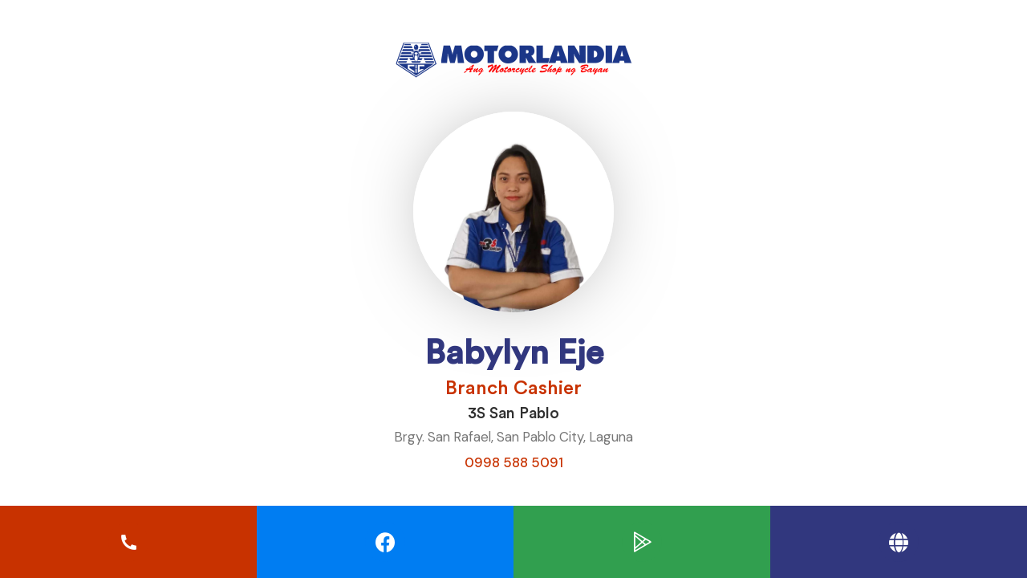

--- FILE ---
content_type: text/css
request_url: https://motorlandia.com.ph/wp-content/uploads/elementor/css/post-6.css?ver=1680176662
body_size: 491
content:
.elementor-kit-6{--e-global-color-primary:#C83200;--e-global-color-primary_hover:#222222;--e-global-color-secondary:#103178;--e-global-color-secondary_hover:#0E2C6C;--e-global-color-text:#767676;--e-global-color-accent:#222;--e-global-color-border:#E4E4E4;--e-global-color-light:#9f9f9f;--e-global-typography-heading_title-font-family:"RBpazt-heading";--e-global-typography-heading_title-font-size:52px;--e-global-typography-heading_title-font-weight:700;--e-global-typography-heading_title-line-height:64px;}.elementor-kit-6 button,.elementor-kit-6 input[type="button"],.elementor-kit-6 input[type="submit"],.elementor-kit-6 .elementor-button{font-family:"RBpazt-heading", Sans-serif;font-size:12px;font-weight:700;text-transform:uppercase;line-height:22px;color:#FFFFFF;background-color:var( --e-global-color-primary );border-radius:3px 3px 3px 3px;padding:14px 47px 14px 47px;}.elementor-kit-6 button:hover,.elementor-kit-6 button:focus,.elementor-kit-6 input[type="button"]:hover,.elementor-kit-6 input[type="button"]:focus,.elementor-kit-6 input[type="submit"]:hover,.elementor-kit-6 input[type="submit"]:focus,.elementor-kit-6 .elementor-button:hover,.elementor-kit-6 .elementor-button:focus{color:#FFFFFF;background-color:var( --e-global-color-primary_hover );}.elementor-section.elementor-section-boxed > .elementor-container{max-width:1410px;}.e-con{--container-max-width:1410px;}.elementor-widget:not(:last-child){margin-bottom:0px;}.elementor-element{--widgets-spacing:0px;}{}h1.entry-title{display:var(--page-title-display);}@media(max-width:1024px){.elementor-kit-6{--e-global-typography-heading_title-font-size:30px;--e-global-typography-heading_title-line-height:34px;}.elementor-section.elementor-section-boxed > .elementor-container{max-width:1024px;}.e-con{--container-max-width:1024px;}}@media(max-width:767px){.elementor-kit-6{--e-global-typography-heading_title-font-size:24px;--e-global-typography-heading_title-line-height:34px;}.elementor-section.elementor-section-boxed > .elementor-container{max-width:767px;}.e-con{--container-max-width:767px;}}

--- FILE ---
content_type: text/css
request_url: https://motorlandia.com.ph/wp-content/uploads/elementor/css/post-8970.css?ver=1718997654
body_size: 1198
content:
.elementor-8970 .elementor-element.elementor-element-4b8b8e6 > .elementor-container{min-height:90vh;}.elementor-8970 .elementor-element.elementor-element-4b8b8e6 > .elementor-container > .elementor-column > .elementor-widget-wrap{align-content:center;align-items:center;}.elementor-8970 .elementor-element.elementor-element-4b8b8e6:not(.elementor-motion-effects-element-type-background), .elementor-8970 .elementor-element.elementor-element-4b8b8e6 > .elementor-motion-effects-container > .elementor-motion-effects-layer{background-color:#FFFFFF;}.elementor-8970 .elementor-element.elementor-element-4b8b8e6{transition:background 0.3s, border 0.3s, border-radius 0.3s, box-shadow 0.3s;}.elementor-8970 .elementor-element.elementor-element-4b8b8e6 > .elementor-background-overlay{transition:background 0.3s, border-radius 0.3s, opacity 0.3s;}.elementor-8970 .elementor-element.elementor-element-2024e4c > .elementor-widget-container{margin:0px 0px 040px 0px;}.elementor-8970 .elementor-element.elementor-element-2d8dc40{text-align:center;}.elementor-8970 .elementor-element.elementor-element-2d8dc40 img{width:250px;max-width:60vw;border-radius:50% 50% 50% 50%;box-shadow:0px 0px 100px -33px rgba(0,0,0,0.5);}.elementor-8970 .elementor-element.elementor-element-37d36f2{text-align:center;}.elementor-8970 .elementor-element.elementor-element-37d36f2 .elementor-heading-title{color:#31377E;}.elementor-8970 .elementor-element.elementor-element-37d36f2 > .elementor-widget-container{margin:30px 30px 0px 30px;}.elementor-8970 .elementor-element.elementor-element-7248314{text-align:center;}.elementor-8970 .elementor-element.elementor-element-7248314 .elementor-heading-title{color:#C83200;font-weight:400;}.elementor-8970 .elementor-element.elementor-element-7248314 > .elementor-widget-container{margin:10px 0px 0px 0px;}.elementor-8970 .elementor-element.elementor-element-a6451d3{text-align:center;}.elementor-8970 .elementor-element.elementor-element-a6451d3 .elementor-heading-title{color:#303030;font-size:1.2em;font-weight:400;}.elementor-8970 .elementor-element.elementor-element-a6451d3 > .elementor-widget-container{margin:10px 0px 0px 0px;}.elementor-8970 .elementor-element.elementor-element-54ceb87{text-align:center;font-size:1.05em;line-height:7px;}.elementor-8970 .elementor-element.elementor-element-54ceb87 > .elementor-widget-container{margin:01em 0em 0em 0em;}.elementor-8970 .elementor-element.elementor-element-7a86fab{text-align:center;color:#C83200;font-size:1.05em;font-weight:500;line-height:7px;}.elementor-8970 .elementor-element.elementor-element-7a86fab > .elementor-widget-container{margin:0.5em 0em 0em 0em;}.elementor-8970 .elementor-element.elementor-element-b938e74 .elementor-repeater-item-fc7a1fc.elementor-social-icon{background-color:var( --e-global-color-primary );}.elementor-8970 .elementor-element.elementor-element-b938e74 .elementor-repeater-item-a3cf0fd.elementor-social-icon{background-color:#007DF2;}.elementor-8970 .elementor-element.elementor-element-b938e74 .elementor-repeater-item-e087297.elementor-social-icon{background-color:#319F4F;}.elementor-8970 .elementor-element.elementor-element-b938e74 .elementor-repeater-item-7f913dd.elementor-social-icon{background-color:#31377E;}.elementor-8970 .elementor-element.elementor-element-b938e74{--grid-template-columns:repeat(0, auto);--grid-column-gap:35px;--grid-row-gap:0px;}.elementor-8970 .elementor-element.elementor-element-b938e74 .elementor-widget-container{text-align:center;}.elementor-8970 .elementor-element.elementor-element-b938e74 > .elementor-widget-container{margin:20px 20px 20px 20px;}.elementor-8970 .elementor-element.elementor-element-e0142ed > .elementor-container > .elementor-column > .elementor-widget-wrap{align-content:flex-end;align-items:flex-end;}.elementor-8970 .elementor-element.elementor-element-e0142ed{overflow:hidden;}.elementor-8970 .elementor-element.elementor-element-92e4b16:not(.elementor-motion-effects-element-type-background) > .elementor-widget-wrap, .elementor-8970 .elementor-element.elementor-element-92e4b16 > .elementor-widget-wrap > .elementor-motion-effects-container > .elementor-motion-effects-layer{background-color:#C83200;}.elementor-8970 .elementor-element.elementor-element-92e4b16 > .elementor-element-populated{transition:background 0.3s, border 0.3s, border-radius 0.3s, box-shadow 0.3s;}.elementor-8970 .elementor-element.elementor-element-92e4b16 > .elementor-element-populated > .elementor-background-overlay{transition:background 0.3s, border-radius 0.3s, opacity 0.3s;}.elementor-8970 .elementor-element.elementor-element-bddc29c .elementor-repeater-item-fc7a1fc.elementor-social-icon{background-color:#C83200;}.elementor-8970 .elementor-element.elementor-element-bddc29c{--grid-template-columns:repeat(0, auto);--grid-column-gap:35px;--grid-row-gap:0px;}.elementor-8970 .elementor-element.elementor-element-bddc29c .elementor-widget-container{text-align:center;}.elementor-8970 .elementor-element.elementor-element-bddc29c > .elementor-widget-container{margin:20px 20px 20px 20px;}.elementor-8970 .elementor-element.elementor-element-82b4e8f:not(.elementor-motion-effects-element-type-background) > .elementor-widget-wrap, .elementor-8970 .elementor-element.elementor-element-82b4e8f > .elementor-widget-wrap > .elementor-motion-effects-container > .elementor-motion-effects-layer{background-color:#007DF2;}.elementor-8970 .elementor-element.elementor-element-82b4e8f > .elementor-element-populated{transition:background 0.3s, border 0.3s, border-radius 0.3s, box-shadow 0.3s;}.elementor-8970 .elementor-element.elementor-element-82b4e8f > .elementor-element-populated > .elementor-background-overlay{transition:background 0.3s, border-radius 0.3s, opacity 0.3s;}.elementor-8970 .elementor-element.elementor-element-dff6929 .elementor-repeater-item-a3cf0fd.elementor-social-icon{background-color:#007DF2;}.elementor-8970 .elementor-element.elementor-element-dff6929{--grid-template-columns:repeat(0, auto);--grid-column-gap:35px;--grid-row-gap:0px;}.elementor-8970 .elementor-element.elementor-element-dff6929 .elementor-widget-container{text-align:center;}.elementor-8970 .elementor-element.elementor-element-dff6929 > .elementor-widget-container{margin:20px 20px 20px 20px;}.elementor-8970 .elementor-element.elementor-element-6a299f5:not(.elementor-motion-effects-element-type-background) > .elementor-widget-wrap, .elementor-8970 .elementor-element.elementor-element-6a299f5 > .elementor-widget-wrap > .elementor-motion-effects-container > .elementor-motion-effects-layer{background-color:#319F4F;}.elementor-8970 .elementor-element.elementor-element-6a299f5 > .elementor-element-populated{transition:background 0.3s, border 0.3s, border-radius 0.3s, box-shadow 0.3s;}.elementor-8970 .elementor-element.elementor-element-6a299f5 > .elementor-element-populated > .elementor-background-overlay{transition:background 0.3s, border-radius 0.3s, opacity 0.3s;}.elementor-8970 .elementor-element.elementor-element-7ac477d .elementor-repeater-item-e087297.elementor-social-icon{background-color:#319F4F;}.elementor-8970 .elementor-element.elementor-element-7ac477d{--grid-template-columns:repeat(0, auto);--grid-column-gap:35px;--grid-row-gap:0px;}.elementor-8970 .elementor-element.elementor-element-7ac477d .elementor-widget-container{text-align:center;}.elementor-8970 .elementor-element.elementor-element-7ac477d > .elementor-widget-container{margin:20px 20px 20px 20px;}.elementor-8970 .elementor-element.elementor-element-c0d2a6d:not(.elementor-motion-effects-element-type-background) > .elementor-widget-wrap, .elementor-8970 .elementor-element.elementor-element-c0d2a6d > .elementor-widget-wrap > .elementor-motion-effects-container > .elementor-motion-effects-layer{background-color:#31377E;}.elementor-8970 .elementor-element.elementor-element-c0d2a6d > .elementor-element-populated{transition:background 0.3s, border 0.3s, border-radius 0.3s, box-shadow 0.3s;}.elementor-8970 .elementor-element.elementor-element-c0d2a6d > .elementor-element-populated > .elementor-background-overlay{transition:background 0.3s, border-radius 0.3s, opacity 0.3s;}.elementor-8970 .elementor-element.elementor-element-49ad258 .elementor-repeater-item-7f913dd.elementor-social-icon{background-color:#31377E;}.elementor-8970 .elementor-element.elementor-element-49ad258{--grid-template-columns:repeat(0, auto);--grid-column-gap:35px;--grid-row-gap:0px;}.elementor-8970 .elementor-element.elementor-element-49ad258 .elementor-widget-container{text-align:center;}.elementor-8970 .elementor-element.elementor-element-49ad258 > .elementor-widget-container{margin:20px 20px 20px 20px;}@media(max-width:1024px) and (min-width:768px){.elementor-8970 .elementor-element.elementor-element-92e4b16{width:25%;}.elementor-8970 .elementor-element.elementor-element-82b4e8f{width:25%;}.elementor-8970 .elementor-element.elementor-element-6a299f5{width:25%;}.elementor-8970 .elementor-element.elementor-element-c0d2a6d{width:25%;}}@media(max-width:1024px){.elementor-8970 .elementor-element.elementor-element-4b8b8e6 > .elementor-container{min-height:90vh;}}@media(max-width:767px){.elementor-8970 .elementor-element.elementor-element-4b8b8e6 > .elementor-container{min-height:90vh;}.elementor-bc-flex-widget .elementor-8970 .elementor-element.elementor-element-78b81fa.elementor-column .elementor-widget-wrap{align-items:center;}.elementor-8970 .elementor-element.elementor-element-78b81fa.elementor-column.elementor-element[data-element_type="column"] > .elementor-widget-wrap.elementor-element-populated{align-content:center;align-items:center;}.elementor-8970 .elementor-element.elementor-element-78b81fa.elementor-column > .elementor-widget-wrap{justify-content:center;}.elementor-8970 .elementor-element.elementor-element-2d8dc40 img{width:175px;}.elementor-8970 .elementor-element.elementor-element-37d36f2 .elementor-heading-title{font-size:1.7em;}.elementor-8970 .elementor-element.elementor-element-7248314 .elementor-heading-title{font-size:1.2em;}.elementor-8970 .elementor-element.elementor-element-54ceb87{font-size:1.1em;}.elementor-8970 .elementor-element.elementor-element-7a86fab{font-size:1.1em;}.elementor-8970 .elementor-element.elementor-element-b938e74{--grid-template-columns:repeat(4, auto);--icon-size:23px;--grid-column-gap:16px;}.elementor-8970 .elementor-element.elementor-element-b938e74 .elementor-widget-container{text-align:center;}.elementor-8970 .elementor-element.elementor-element-92e4b16{width:25%;}.elementor-8970 .elementor-element.elementor-element-bddc29c{--grid-template-columns:repeat(4, auto);--icon-size:23px;--grid-column-gap:16px;}.elementor-8970 .elementor-element.elementor-element-bddc29c .elementor-widget-container{text-align:center;}.elementor-8970 .elementor-element.elementor-element-82b4e8f{width:25%;}.elementor-8970 .elementor-element.elementor-element-dff6929{--grid-template-columns:repeat(4, auto);--icon-size:23px;--grid-column-gap:16px;}.elementor-8970 .elementor-element.elementor-element-dff6929 .elementor-widget-container{text-align:center;}.elementor-8970 .elementor-element.elementor-element-6a299f5{width:25%;}.elementor-8970 .elementor-element.elementor-element-7ac477d{--grid-template-columns:repeat(4, auto);--icon-size:23px;--grid-column-gap:16px;}.elementor-8970 .elementor-element.elementor-element-7ac477d .elementor-widget-container{text-align:center;}.elementor-8970 .elementor-element.elementor-element-c0d2a6d{width:25%;}.elementor-8970 .elementor-element.elementor-element-49ad258{--grid-template-columns:repeat(4, auto);--icon-size:23px;--grid-column-gap:16px;}.elementor-8970 .elementor-element.elementor-element-49ad258 .elementor-widget-container{text-align:center;}}/* Start custom CSS for section, class: .elementor-element-e0142ed */.elementor-8970 .elementor-element.elementor-element-e0142ed{
    position: fixed;
    bottom: 0;
    left:0;
    width: 100%;
}/* End custom CSS */

--- FILE ---
content_type: text/css
request_url: https://motorlandia.com.ph/wp-content/uploads/elementor/css/post-986.css?ver=1747987732
body_size: 2129
content:
.elementor-986 .elementor-element.elementor-element-e9a362b > .elementor-container > .elementor-column > .elementor-widget-wrap{align-content:center;align-items:center;}.elementor-986 .elementor-element.elementor-element-e9a362b:not(.elementor-motion-effects-element-type-background), .elementor-986 .elementor-element.elementor-element-e9a362b > .elementor-motion-effects-container > .elementor-motion-effects-layer{background-color:#1E1E1E;}.elementor-986 .elementor-element.elementor-element-e9a362b{border-style:solid;border-width:0px 0px 1px 0px;border-color:var( --e-global-color-border );transition:background 0.3s, border 0.3s, border-radius 0.3s, box-shadow 0.3s;padding:10px 30px 10px 30px;}.elementor-986 .elementor-element.elementor-element-e9a362b, .elementor-986 .elementor-element.elementor-element-e9a362b > .elementor-background-overlay{border-radius:0px 0px 1px 0px;}.elementor-986 .elementor-element.elementor-element-e9a362b > .elementor-background-overlay{transition:background 0.3s, border-radius 0.3s, opacity 0.3s;}.elementor-986 .elementor-element.elementor-element-20a28f9 > .elementor-widget-wrap > .elementor-widget:not(.elementor-widget__width-auto):not(.elementor-widget__width-initial):not(:last-child):not(.elementor-absolute){margin-bottom:0px;}.elementor-986 .elementor-element.elementor-element-547fa73 .elementor-icon-list-items:not(.elementor-inline-items) .elementor-icon-list-item:not(:last-child){padding-bottom:calc(20px/2);}.elementor-986 .elementor-element.elementor-element-547fa73 .elementor-icon-list-items:not(.elementor-inline-items) .elementor-icon-list-item:not(:first-child){margin-top:calc(20px/2);}.elementor-986 .elementor-element.elementor-element-547fa73 .elementor-icon-list-items.elementor-inline-items .elementor-icon-list-item{margin-right:calc(20px/2);margin-left:calc(20px/2);}.elementor-986 .elementor-element.elementor-element-547fa73 .elementor-icon-list-items.elementor-inline-items{margin-right:calc(-20px/2);margin-left:calc(-20px/2);}body.rtl .elementor-986 .elementor-element.elementor-element-547fa73 .elementor-icon-list-items.elementor-inline-items .elementor-icon-list-item:after{left:calc(-20px/2);}body:not(.rtl) .elementor-986 .elementor-element.elementor-element-547fa73 .elementor-icon-list-items.elementor-inline-items .elementor-icon-list-item:after{right:calc(-20px/2);}.elementor-986 .elementor-element.elementor-element-547fa73 .elementor-icon-list-icon i{transition:color 0.3s;}.elementor-986 .elementor-element.elementor-element-547fa73 .elementor-icon-list-icon svg{transition:fill 0.3s;}.elementor-986 .elementor-element.elementor-element-547fa73{--e-icon-list-icon-size:14px;--icon-vertical-offset:0px;}.elementor-986 .elementor-element.elementor-element-547fa73 .elementor-icon-list-item > .elementor-icon-list-text, .elementor-986 .elementor-element.elementor-element-547fa73 .elementor-icon-list-item > a{font-size:14px;}.elementor-986 .elementor-element.elementor-element-547fa73 .elementor-icon-list-text{color:#FFFFFF;transition:color 0.3s;}.elementor-986 .elementor-element.elementor-element-547fa73 .elementor-icon-list-item:hover .elementor-icon-list-text{color:#C83200;}.elementor-986 .elementor-element.elementor-element-4efda87 > .elementor-widget-wrap > .elementor-widget:not(.elementor-widget__width-auto):not(.elementor-widget__width-initial):not(:last-child):not(.elementor-absolute){margin-bottom:0px;}.elementor-986 .elementor-element.elementor-element-0c5d642{column-gap:0px;text-align:center;color:#FFFFFF;font-size:14px;}.elementor-986 .elementor-element.elementor-element-0c5d642 > .elementor-widget-container{margin:0px 0px 0px 0px;padding:0px 0px 0px 0px;}.elementor-986 .elementor-element.elementor-element-9a7b5fb.elementor-column > .elementor-widget-wrap{justify-content:flex-end;}.elementor-986 .elementor-element.elementor-element-9a7b5fb > .elementor-widget-wrap > .elementor-widget:not(.elementor-widget__width-auto):not(.elementor-widget__width-initial):not(:last-child):not(.elementor-absolute){margin-bottom:0px;}.elementor-986 .elementor-element.elementor-element-4945a5b .elementor-icon-list-icon i{color:#FFFFFF;transition:color 0.3s;}.elementor-986 .elementor-element.elementor-element-4945a5b .elementor-icon-list-icon svg{fill:#FFFFFF;transition:fill 0.3s;}.elementor-986 .elementor-element.elementor-element-4945a5b .elementor-icon-list-item:hover .elementor-icon-list-icon i{color:#C83200;}.elementor-986 .elementor-element.elementor-element-4945a5b .elementor-icon-list-item:hover .elementor-icon-list-icon svg{fill:#C83200;}.elementor-986 .elementor-element.elementor-element-4945a5b{--e-icon-list-icon-size:14px;--icon-vertical-offset:0px;width:auto;max-width:auto;}.elementor-986 .elementor-element.elementor-element-4945a5b .elementor-icon-list-item:hover .elementor-icon-list-text{color:var( --e-global-color-primary_hover );}.elementor-986 .elementor-element.elementor-element-4945a5b .elementor-icon-list-text{transition:color 0.3s;}.elementor-986 .elementor-element.elementor-element-d2cae00 .item > div span.title{color:var( --e-global-color-text );}.elementor-986 .elementor-element.elementor-element-d2cae00 .item > div.language-switcher-head i{color:var( --e-global-color-text );}.elementor-986 .elementor-element.elementor-element-d2cae00 > .elementor-widget-container{margin:0px 0px 0px 30px;}.elementor-986 .elementor-element.elementor-element-d2cae00{width:auto;max-width:auto;}.elementor-986 .elementor-element.elementor-element-16729e3 > .elementor-container > .elementor-column > .elementor-widget-wrap{align-content:center;align-items:center;}.elementor-986 .elementor-element.elementor-element-16729e3:not(.elementor-motion-effects-element-type-background), .elementor-986 .elementor-element.elementor-element-16729e3 > .elementor-motion-effects-container > .elementor-motion-effects-layer{background-color:#103178;}.elementor-986 .elementor-element.elementor-element-16729e3{border-style:solid;border-width:0px 0px 0px 0px;border-color:var( --e-global-color-border );transition:background 0.3s, border 0.3s, border-radius 0.3s, box-shadow 0.3s;padding:20px 30px 20px 30px;}.elementor-986 .elementor-element.elementor-element-16729e3 > .elementor-background-overlay{transition:background 0.3s, border-radius 0.3s, opacity 0.3s;}.elementor-986 .elementor-element.elementor-element-9b0f05a > .elementor-widget-wrap > .elementor-widget:not(.elementor-widget__width-auto):not(.elementor-widget__width-initial):not(:last-child):not(.elementor-absolute){margin-bottom:0px;}.elementor-986 .elementor-element.elementor-element-513835b .menu-mobile-nav-button:not(:hover){color:#FFFFFF;}.elementor-986 .elementor-element.elementor-element-513835b{width:auto;max-width:auto;}.elementor-986 .elementor-element.elementor-element-870ecc9 .hfe-site-logo-container, .elementor-986 .elementor-element.elementor-element-870ecc9 .hfe-caption-width figcaption{text-align:left;}.elementor-986 .elementor-element.elementor-element-870ecc9 .hfe-site-logo-container .hfe-site-logo-img{border-style:none;}.elementor-986 .elementor-element.elementor-element-870ecc9 .widget-image-caption{margin-top:0px;margin-bottom:0px;}.elementor-986 .elementor-element.elementor-element-866dbca .site-header-cart{text-align:left;}.elementor-986 .elementor-element.elementor-element-866dbca .site-header-cart .cart-contents i{font-size:20px;color:var( --e-global-color-accent );}.elementor-986 .elementor-element.elementor-element-866dbca .site-header-cart .cart-contents .count{color:var( --e-global-color-accent );background-color:var( --e-global-color-primary );}.elementor-986 .elementor-element.elementor-element-866dbca{width:auto;max-width:auto;}.elementor-986 .elementor-element.elementor-element-5d649ab.elementor-column > .elementor-widget-wrap{justify-content:flex-end;}.elementor-986 .elementor-element.elementor-element-5d649ab > .elementor-widget-wrap > .elementor-widget:not(.elementor-widget__width-auto):not(.elementor-widget__width-initial):not(:last-child):not(.elementor-absolute){margin-bottom:0px;}.elementor-986 .elementor-element.elementor-element-5d649ab > .elementor-element-populated{margin:0px 0px 0px 30px;--e-column-margin-right:0px;--e-column-margin-left:30px;}.elementor-986 .elementor-element.elementor-element-8890bea form input[type=search]{border-width:1px;border-color:var( --e-global-color-border );background:#FFFFFF;}.elementor-986 .elementor-element.elementor-element-8890bea{width:var( --container-widget-width, 80% );max-width:80%;--container-widget-width:80%;--container-widget-flex-grow:0;}.elementor-986 .elementor-element.elementor-element-24b937e .site-header-account{text-align:left;}.elementor-986 .elementor-element.elementor-element-24b937e .site-header-account > a i{color:var( --e-global-color-accent );}.elementor-986 .elementor-element.elementor-element-24b937e .site-header-account > a:hover i{color:var( --e-global-color-primary_hover );}.elementor-986 .elementor-element.elementor-element-24b937e > .elementor-widget-container{margin:0px 0px 0px 30px;}.elementor-986 .elementor-element.elementor-element-24b937e{width:auto;max-width:auto;}.elementor-986 .elementor-element.elementor-element-77c2a3b .site-header-wishlist .header-wishlist i{font-size:20px;}.elementor-986 .elementor-element.elementor-element-77c2a3b .site-header-wishlist .header-wishlist:not(:hover) i{color:var( --e-global-color-accent );}.elementor-986 .elementor-element.elementor-element-77c2a3b .site-header-wishlist .header-wishlist:hover i{color:var( --e-global-color-primary_hover );}.elementor-986 .elementor-element.elementor-element-77c2a3b .site-header-wishlist{text-align:left;}.elementor-986 .elementor-element.elementor-element-77c2a3b .site-header-wishlist .header-wishlist .count{color:#222;background-color:var( --e-global-color-primary );}.elementor-986 .elementor-element.elementor-element-77c2a3b > .elementor-widget-container{margin:0px 0px 0px 30px;}.elementor-986 .elementor-element.elementor-element-77c2a3b{width:auto;max-width:auto;}.elementor-986 .elementor-element.elementor-element-dbf1111 .site-header-cart{text-align:left;}.elementor-986 .elementor-element.elementor-element-dbf1111 .site-header-cart .cart-contents i{font-size:20px;color:var( --e-global-color-accent );}.elementor-986 .elementor-element.elementor-element-dbf1111 .site-header-cart .cart-contents .count{color:var( --e-global-color-accent );background-color:var( --e-global-color-primary );}.elementor-986 .elementor-element.elementor-element-dbf1111 > .elementor-widget-container{margin:0px 0px 0px 30px;}.elementor-986 .elementor-element.elementor-element-dbf1111{width:auto;max-width:auto;}.elementor-986 .elementor-element.elementor-element-c594f4d .site-header-button .button-content >span{background-color:#FFFFFF;}.elementor-986 .elementor-element.elementor-element-c594f4d .site-header-button .button-content:hover >span{background-color:#C83200;}.elementor-986 .elementor-element.elementor-element-c594f4d > .elementor-widget-container{margin:0px 0px 0px 30px;}.elementor-986 .elementor-element.elementor-element-c594f4d{width:auto;max-width:auto;}.elementor-986 .elementor-element.elementor-element-e3779ae:not(.elementor-motion-effects-element-type-background), .elementor-986 .elementor-element.elementor-element-e3779ae > .elementor-motion-effects-container > .elementor-motion-effects-layer{background-color:#103178;}.elementor-986 .elementor-element.elementor-element-e3779ae{transition:background 0.3s, border 0.3s, border-radius 0.3s, box-shadow 0.3s;padding:0px 30px 0px 30px;}.elementor-986 .elementor-element.elementor-element-e3779ae > .elementor-background-overlay{transition:background 0.3s, border-radius 0.3s, opacity 0.3s;}.elementor-986 .elementor-element.elementor-element-15a0cf4 > .elementor-widget-wrap > .elementor-widget:not(.elementor-widget__width-auto):not(.elementor-widget__width-initial):not(:last-child):not(.elementor-absolute){margin-bottom:0px;}.elementor-986 .elementor-element.elementor-element-d3cd2c4 .vertical-navigation .vertical-navigation-header{font-weight:700;text-transform:uppercase;color:#FFFFFF;padding:20px 30px 20px 30px;}.elementor-986 .elementor-element.elementor-element-d3cd2c4 .vertical-navigation{background-color:var( --e-global-color-accent );}.elementor-bc-flex-widget .elementor-986 .elementor-element.elementor-element-a8ae12d.elementor-column .elementor-widget-wrap{align-items:center;}.elementor-986 .elementor-element.elementor-element-a8ae12d.elementor-column.elementor-element[data-element_type="column"] > .elementor-widget-wrap.elementor-element-populated{align-content:center;align-items:center;}.elementor-986 .elementor-element.elementor-element-a8ae12d.elementor-column > .elementor-widget-wrap{justify-content:space-between;}.elementor-986 .elementor-element.elementor-element-a8ae12d > .elementor-widget-wrap > .elementor-widget:not(.elementor-widget__width-auto):not(.elementor-widget__width-initial):not(:last-child):not(.elementor-absolute){margin-bottom:0px;}.elementor-986 .elementor-element.elementor-element-a8ae12d > .elementor-element-populated{margin:0px 0px 0px 30px;--e-column-margin-right:0px;--e-column-margin-left:30px;}.elementor-986 .elementor-element.elementor-element-787f520 .site-navigation{text-align:center;}.elementor-986 .elementor-element.elementor-element-787f520 .site-navigation ul.menu > li.menu-item > a{font-size:14px;font-weight:700;text-transform:uppercase;}.elementor-986 .elementor-element.elementor-element-787f520 .site-navigation ul.menu >li.menu-item >a:not(:hover){color:#FFFFFF;}.elementor-986 .elementor-element.elementor-element-787f520 .site-navigation ul.menu >li.menu-item >a:hover{color:#FFFFFF;}.elementor-986 .elementor-element.elementor-element-787f520 .site-navigation ul.menu > li.menu-item > a:hover > span{border-color:#FFFFFF;}.elementor-986 .elementor-element.elementor-element-787f520 .site-navigation ul.menu >li .menu-title:before{background-color:#FFFFFF;}.elementor-986 .elementor-element.elementor-element-787f520 .site-navigation ul.menu > li.menu-item.current-menu-item > a:not(:hover){color:#FFFFFF;}.elementor-986 .elementor-element.elementor-element-787f520 .site-navigation ul.menu > li.menu-item.current-menu-parent > a:not(:hover){color:#FFFFFF;}.elementor-986 .elementor-element.elementor-element-787f520 .site-navigation ul.menu > li.menu-item.current-menu-ancestor > a:not(:hover){color:#FFFFFF;}.elementor-986 .elementor-element.elementor-element-787f520 .site-navigation ul.menu > li.menu-item.current-menu-ancestor .menu-title:before{background-color:#FFFFFF;}.elementor-986 .elementor-element.elementor-element-787f520{width:auto;max-width:auto;}.elementor-986 .elementor-element.elementor-element-ec05aa7 .elementor-icon-list-items:not(.elementor-inline-items) .elementor-icon-list-item:not(:last-child){padding-bottom:calc(20px/2);}.elementor-986 .elementor-element.elementor-element-ec05aa7 .elementor-icon-list-items:not(.elementor-inline-items) .elementor-icon-list-item:not(:first-child){margin-top:calc(20px/2);}.elementor-986 .elementor-element.elementor-element-ec05aa7 .elementor-icon-list-items.elementor-inline-items .elementor-icon-list-item{margin-right:calc(20px/2);margin-left:calc(20px/2);}.elementor-986 .elementor-element.elementor-element-ec05aa7 .elementor-icon-list-items.elementor-inline-items{margin-right:calc(-20px/2);margin-left:calc(-20px/2);}body.rtl .elementor-986 .elementor-element.elementor-element-ec05aa7 .elementor-icon-list-items.elementor-inline-items .elementor-icon-list-item:after{left:calc(-20px/2);}body:not(.rtl) .elementor-986 .elementor-element.elementor-element-ec05aa7 .elementor-icon-list-items.elementor-inline-items .elementor-icon-list-item:after{right:calc(-20px/2);}.elementor-986 .elementor-element.elementor-element-ec05aa7 .elementor-icon-list-icon i{color:#1D2499;transition:color 0.3s;}.elementor-986 .elementor-element.elementor-element-ec05aa7 .elementor-icon-list-icon svg{fill:#1D2499;transition:fill 0.3s;}.elementor-986 .elementor-element.elementor-element-ec05aa7 .elementor-icon-list-item:hover .elementor-icon-list-icon i{color:#C80808;}.elementor-986 .elementor-element.elementor-element-ec05aa7 .elementor-icon-list-item:hover .elementor-icon-list-icon svg{fill:#C80808;}.elementor-986 .elementor-element.elementor-element-ec05aa7{--e-icon-list-icon-size:14px;--icon-vertical-offset:0px;width:auto;max-width:auto;}.elementor-986 .elementor-element.elementor-element-ec05aa7 .elementor-icon-list-icon{padding-right:10px;padding:6px 5px 6px 5px;border-radius:50% 50% 50% 50%;background-color:#FFFFFF;}.elementor-986 .elementor-element.elementor-element-ec05aa7 .elementor-icon-list-item > .elementor-icon-list-text, .elementor-986 .elementor-element.elementor-element-ec05aa7 .elementor-icon-list-item > a{font-size:14px;font-weight:700;line-height:30px;}.elementor-986 .elementor-element.elementor-element-ec05aa7 .elementor-icon-list-text{color:#FFFFFF;transition:color 0.3s;}.elementor-986 .elementor-element.elementor-element-ec05aa7 .elementor-icon-list-item:hover .elementor-icon-list-text{color:#E00909;}@media(min-width:768px){.elementor-986 .elementor-element.elementor-element-9b0f05a{width:20%;}.elementor-986 .elementor-element.elementor-element-5d649ab{width:80%;}.elementor-986 .elementor-element.elementor-element-15a0cf4{width:20%;}.elementor-986 .elementor-element.elementor-element-a8ae12d{width:80%;}}@media(max-width:1024px) and (min-width:768px){.elementor-986 .elementor-element.elementor-element-20a28f9{width:35%;}.elementor-986 .elementor-element.elementor-element-4efda87{width:30%;}.elementor-986 .elementor-element.elementor-element-9a7b5fb{width:35%;}.elementor-986 .elementor-element.elementor-element-9b0f05a{width:100%;}.elementor-986 .elementor-element.elementor-element-5d649ab{width:100%;}}@media(max-width:1024px){.elementor-986 .elementor-element.elementor-element-547fa73 .elementor-icon-list-item > .elementor-icon-list-text, .elementor-986 .elementor-element.elementor-element-547fa73 .elementor-icon-list-item > a{font-size:12px;}.elementor-986 .elementor-element.elementor-element-0c5d642{font-size:12px;}.elementor-986 .elementor-element.elementor-element-16729e3{border-width:0px 0px 1px 0px;}.elementor-986 .elementor-element.elementor-element-9b0f05a.elementor-column > .elementor-widget-wrap{justify-content:space-between;}.elementor-986 .elementor-element.elementor-element-870ecc9 .hfe-site-logo-container, .elementor-986 .elementor-element.elementor-element-870ecc9 .hfe-caption-width figcaption{text-align:left;}.elementor-986 .elementor-element.elementor-element-870ecc9{width:auto;max-width:auto;}.elementor-986 .elementor-element.elementor-element-5d649ab > .elementor-element-populated{margin:15px 0px 0px 0px;--e-column-margin-right:0px;--e-column-margin-left:0px;}.elementor-986 .elementor-element.elementor-element-8890bea{--container-widget-width:100%;--container-widget-flex-grow:0;width:var( --container-widget-width, 100% );max-width:100%;}}@media(max-width:767px){.elementor-986 .elementor-element.elementor-element-e9a362b{padding:5px 15px 5px 15px;}.elementor-986 .elementor-element.elementor-element-0c5d642{font-size:14px;}.elementor-986 .elementor-element.elementor-element-16729e3{padding:15px 15px 15px 15px;}.elementor-986 .elementor-element.elementor-element-870ecc9 .hfe-site-logo-container, .elementor-986 .elementor-element.elementor-element-870ecc9 .hfe-caption-width figcaption{text-align:left;}.elementor-986 .elementor-element.elementor-element-870ecc9{width:var( --container-widget-width, 160px );max-width:160px;--container-widget-width:160px;--container-widget-flex-grow:0;}.elementor-986 .elementor-element.elementor-element-e3779ae{padding:0px 15px 0px 15px;}}/* Start custom CSS for text-editor, class: .elementor-element-0c5d642 */.elementor-986 .elementor-element.elementor-element-0c5d642 p{
    margin: 0;
}/* End custom CSS */
/* Start custom CSS for site-logo, class: .elementor-element-870ecc9 */.elementor-986 .elementor-element.elementor-element-870ecc9{
    margin-left: auto;
    margin-right: auto;
}/* End custom CSS */
/* Start custom CSS for rbpazt-header-cart, class: .elementor-element-866dbca */.elementor-986 .elementor-element.elementor-element-866dbca{display:none;}/* End custom CSS */
/* Start custom CSS for rbpazt-search, class: .elementor-element-8890bea */.elementor-986 .elementor-element.elementor-element-8890bea {
    margin-right: auto;
}/* End custom CSS */
/* Start custom CSS for rbpazt-account, class: .elementor-element-24b937e */.elementor-986 .elementor-element.elementor-element-24b937e{display:none;}/* End custom CSS */
/* Start custom CSS for rbpazt-wishlist, class: .elementor-element-77c2a3b */.elementor-986 .elementor-element.elementor-element-77c2a3b{
    display: none;
}/* End custom CSS */
/* Start custom CSS for rbpazt-header-cart, class: .elementor-element-dbf1111 */.elementor-986 .elementor-element.elementor-element-dbf1111{
    display:none;
}/* End custom CSS */

--- FILE ---
content_type: text/css
request_url: https://motorlandia.com.ph/wp-content/uploads/elementor/css/post-325.css?ver=1747986748
body_size: 1426
content:
.elementor-325 .elementor-element.elementor-element-5e27880:not(.elementor-motion-effects-element-type-background), .elementor-325 .elementor-element.elementor-element-5e27880 > .elementor-motion-effects-container > .elementor-motion-effects-layer{background-color:var( --e-global-color-secondary );}.elementor-325 .elementor-element.elementor-element-5e27880{transition:background 0.3s, border 0.3s, border-radius 0.3s, box-shadow 0.3s;}.elementor-325 .elementor-element.elementor-element-5e27880 > .elementor-background-overlay{transition:background 0.3s, border-radius 0.3s, opacity 0.3s;}.elementor-325 .elementor-element.elementor-element-6f77e11{border-style:solid;border-width:0px 0px 1px 0px;border-color:#E4E4E41F;transition:background 0.3s, border 0.3s, border-radius 0.3s, box-shadow 0.3s;padding:60px 30px 60px 30px;}.elementor-325 .elementor-element.elementor-element-6f77e11 > .elementor-background-overlay{transition:background 0.3s, border-radius 0.3s, opacity 0.3s;}.elementor-325 .elementor-element.elementor-element-a798824 > .elementor-widget-wrap > .elementor-widget:not(.elementor-widget__width-auto):not(.elementor-widget__width-initial):not(:last-child):not(.elementor-absolute){margin-bottom:0px;}.elementor-325 .elementor-element.elementor-element-a798824 > .elementor-element-populated{margin:0px 15px 0px 0px;--e-column-margin-right:15px;--e-column-margin-left:0px;}.elementor-325 .elementor-element.elementor-element-837214d .hfe-site-logo-container .hfe-site-logo-img{border-style:none;}.elementor-325 .elementor-element.elementor-element-837214d .widget-image-caption{margin-top:0px;margin-bottom:0px;}.elementor-325 .elementor-element.elementor-element-837214d > .elementor-widget-container{margin:0px 0px 20px 0px;}.elementor-325 .elementor-element.elementor-element-5e2f943{--icon-box-icon-margin:15px;}.elementor-325 .elementor-element.elementor-element-5e2f943 .elementor-icon-box-wrapper{text-align:left;}.elementor-325 .elementor-element.elementor-element-5e2f943 .elementor-icon-box-title{color:#FFFFFF;}.elementor-325 .elementor-element.elementor-element-5e2f943 .elementor-icon-box-description{color:#FFFFFF;font-size:24px;font-weight:700;line-height:30px;}.elementor-325 .elementor-element.elementor-element-5e2f943 > .elementor-widget-container{margin:0px 0px 25px 0px;}.elementor-325 .elementor-element.elementor-element-a202904{color:#FFFFFF;}.elementor-325 .elementor-element.elementor-element-a202904 > .elementor-widget-container{margin:0px 0px 25px 0px;}.elementor-325 .elementor-element.elementor-element-167f1a5{color:#FFFFFF;text-decoration:underline;}.elementor-325 .elementor-element.elementor-element-a4e4c0b .elementor-repeater-item-7d7c93a.elementor-social-icon{background-color:#103178;}.elementor-325 .elementor-element.elementor-element-a4e4c0b .elementor-repeater-item-7d7c93a.elementor-social-icon i{color:#FFFFFF;}.elementor-325 .elementor-element.elementor-element-a4e4c0b .elementor-repeater-item-7d7c93a.elementor-social-icon svg{fill:#FFFFFF;}.elementor-325 .elementor-element.elementor-element-a4e4c0b .elementor-repeater-item-1d30a14.elementor-social-icon{background-color:#103178;}.elementor-325 .elementor-element.elementor-element-a4e4c0b .elementor-repeater-item-1d30a14.elementor-social-icon i{color:#FFFFFF;}.elementor-325 .elementor-element.elementor-element-a4e4c0b .elementor-repeater-item-1d30a14.elementor-social-icon svg{fill:#FFFFFF;}.elementor-325 .elementor-element.elementor-element-a4e4c0b .elementor-repeater-item-26bc023.elementor-social-icon{background-color:#103178;}.elementor-325 .elementor-element.elementor-element-a4e4c0b .elementor-repeater-item-26bc023.elementor-social-icon i{color:#FFFFFF;}.elementor-325 .elementor-element.elementor-element-a4e4c0b .elementor-repeater-item-26bc023.elementor-social-icon svg{fill:#FFFFFF;}.elementor-325 .elementor-element.elementor-element-a4e4c0b .elementor-repeater-item-692594b.elementor-social-icon{background-color:#103178;}.elementor-325 .elementor-element.elementor-element-a4e4c0b .elementor-repeater-item-692594b.elementor-social-icon i{color:#FFFFFF;}.elementor-325 .elementor-element.elementor-element-a4e4c0b .elementor-repeater-item-692594b.elementor-social-icon svg{fill:#FFFFFF;}.elementor-325 .elementor-element.elementor-element-a4e4c0b{--grid-template-columns:repeat(0, auto);--icon-size:20px;--grid-column-gap:5px;--grid-row-gap:0px;}.elementor-325 .elementor-element.elementor-element-a4e4c0b .elementor-widget-container{text-align:left;}.elementor-325 .elementor-element.elementor-element-d0f1f49 > .elementor-widget-wrap > .elementor-widget:not(.elementor-widget__width-auto):not(.elementor-widget__width-initial):not(:last-child):not(.elementor-absolute){margin-bottom:0px;}.elementor-325 .elementor-element.elementor-element-d0f1f49 > .elementor-element-populated{margin:7px 15px 0px 15px;--e-column-margin-right:15px;--e-column-margin-left:15px;}.elementor-325 .elementor-element.elementor-element-7449458 > .elementor-widget-container{margin:0px 0px 025px 0px;}.elementor-325 .elementor-element.elementor-element-8313a53 .elementor-icon-list-items:not(.elementor-inline-items) .elementor-icon-list-item:not(:last-child){padding-bottom:calc(10px/2);}.elementor-325 .elementor-element.elementor-element-8313a53 .elementor-icon-list-items:not(.elementor-inline-items) .elementor-icon-list-item:not(:first-child){margin-top:calc(10px/2);}.elementor-325 .elementor-element.elementor-element-8313a53 .elementor-icon-list-items.elementor-inline-items .elementor-icon-list-item{margin-right:calc(10px/2);margin-left:calc(10px/2);}.elementor-325 .elementor-element.elementor-element-8313a53 .elementor-icon-list-items.elementor-inline-items{margin-right:calc(-10px/2);margin-left:calc(-10px/2);}body.rtl .elementor-325 .elementor-element.elementor-element-8313a53 .elementor-icon-list-items.elementor-inline-items .elementor-icon-list-item:after{left:calc(-10px/2);}body:not(.rtl) .elementor-325 .elementor-element.elementor-element-8313a53 .elementor-icon-list-items.elementor-inline-items .elementor-icon-list-item:after{right:calc(-10px/2);}.elementor-325 .elementor-element.elementor-element-8313a53 .elementor-icon-list-icon i{transition:color 0.3s;}.elementor-325 .elementor-element.elementor-element-8313a53 .elementor-icon-list-icon svg{transition:fill 0.3s;}.elementor-325 .elementor-element.elementor-element-8313a53{--e-icon-list-icon-size:14px;--icon-vertical-offset:0px;}.elementor-325 .elementor-element.elementor-element-8313a53 .elementor-icon-list-text{color:#FFFFFF;transition:color 0.3s;}.elementor-325 .elementor-element.elementor-element-8313a53 .elementor-icon-list-item:hover .elementor-icon-list-text{color:var( --e-global-color-primary_hover );}.elementor-325 .elementor-element.elementor-element-5abcc29 > .elementor-widget-wrap > .elementor-widget:not(.elementor-widget__width-auto):not(.elementor-widget__width-initial):not(:last-child):not(.elementor-absolute){margin-bottom:0px;}.elementor-325 .elementor-element.elementor-element-5abcc29 > .elementor-element-populated{margin:7px 15px 0px 15px;--e-column-margin-right:15px;--e-column-margin-left:15px;}.elementor-325 .elementor-element.elementor-element-6167344 > .elementor-widget-container{margin:0px 0px 025px 0px;}.elementor-325 .elementor-element.elementor-element-0e15c71 .elementor-icon-list-items:not(.elementor-inline-items) .elementor-icon-list-item:not(:last-child){padding-bottom:calc(10px/2);}.elementor-325 .elementor-element.elementor-element-0e15c71 .elementor-icon-list-items:not(.elementor-inline-items) .elementor-icon-list-item:not(:first-child){margin-top:calc(10px/2);}.elementor-325 .elementor-element.elementor-element-0e15c71 .elementor-icon-list-items.elementor-inline-items .elementor-icon-list-item{margin-right:calc(10px/2);margin-left:calc(10px/2);}.elementor-325 .elementor-element.elementor-element-0e15c71 .elementor-icon-list-items.elementor-inline-items{margin-right:calc(-10px/2);margin-left:calc(-10px/2);}body.rtl .elementor-325 .elementor-element.elementor-element-0e15c71 .elementor-icon-list-items.elementor-inline-items .elementor-icon-list-item:after{left:calc(-10px/2);}body:not(.rtl) .elementor-325 .elementor-element.elementor-element-0e15c71 .elementor-icon-list-items.elementor-inline-items .elementor-icon-list-item:after{right:calc(-10px/2);}.elementor-325 .elementor-element.elementor-element-0e15c71 .elementor-icon-list-icon i{transition:color 0.3s;}.elementor-325 .elementor-element.elementor-element-0e15c71 .elementor-icon-list-icon svg{transition:fill 0.3s;}.elementor-325 .elementor-element.elementor-element-0e15c71{--e-icon-list-icon-size:14px;--icon-vertical-offset:0px;}.elementor-325 .elementor-element.elementor-element-0e15c71 .elementor-icon-list-text{color:#FFFFFF;transition:color 0.3s;}.elementor-325 .elementor-element.elementor-element-0e15c71 .elementor-icon-list-item:hover .elementor-icon-list-text{color:var( --e-global-color-primary_hover );}.elementor-325 .elementor-element.elementor-element-f7a8070 > .elementor-widget-wrap > .elementor-widget:not(.elementor-widget__width-auto):not(.elementor-widget__width-initial):not(:last-child):not(.elementor-absolute){margin-bottom:0px;}.elementor-325 .elementor-element.elementor-element-f7a8070 > .elementor-element-populated{margin:7px 15px 0px 15px;--e-column-margin-right:15px;--e-column-margin-left:15px;}.elementor-325 .elementor-element.elementor-element-8c62053 > .elementor-widget-container{margin:0px 0px 025px 0px;}.elementor-325 .elementor-element.elementor-element-7f2f820 .elementor-icon-list-items:not(.elementor-inline-items) .elementor-icon-list-item:not(:last-child){padding-bottom:calc(10px/2);}.elementor-325 .elementor-element.elementor-element-7f2f820 .elementor-icon-list-items:not(.elementor-inline-items) .elementor-icon-list-item:not(:first-child){margin-top:calc(10px/2);}.elementor-325 .elementor-element.elementor-element-7f2f820 .elementor-icon-list-items.elementor-inline-items .elementor-icon-list-item{margin-right:calc(10px/2);margin-left:calc(10px/2);}.elementor-325 .elementor-element.elementor-element-7f2f820 .elementor-icon-list-items.elementor-inline-items{margin-right:calc(-10px/2);margin-left:calc(-10px/2);}body.rtl .elementor-325 .elementor-element.elementor-element-7f2f820 .elementor-icon-list-items.elementor-inline-items .elementor-icon-list-item:after{left:calc(-10px/2);}body:not(.rtl) .elementor-325 .elementor-element.elementor-element-7f2f820 .elementor-icon-list-items.elementor-inline-items .elementor-icon-list-item:after{right:calc(-10px/2);}.elementor-325 .elementor-element.elementor-element-7f2f820 .elementor-icon-list-icon i{transition:color 0.3s;}.elementor-325 .elementor-element.elementor-element-7f2f820 .elementor-icon-list-icon svg{transition:fill 0.3s;}.elementor-325 .elementor-element.elementor-element-7f2f820{--e-icon-list-icon-size:14px;--icon-vertical-offset:0px;}.elementor-325 .elementor-element.elementor-element-7f2f820 .elementor-icon-list-text{color:#FFFFFF;transition:color 0.3s;}.elementor-325 .elementor-element.elementor-element-7f2f820 .elementor-icon-list-item:hover .elementor-icon-list-text{color:var( --e-global-color-primary_hover );}.elementor-325 .elementor-element.elementor-element-305e9eb{padding:15px 30px 05px 30px;}.elementor-325 .elementor-element.elementor-element-4b27931 > .elementor-widget-wrap > .elementor-widget:not(.elementor-widget__width-auto):not(.elementor-widget__width-initial):not(:last-child):not(.elementor-absolute){margin-bottom:0px;}.elementor-325 .elementor-element.elementor-element-fdc22a7{color:#FFFFFF;font-weight:400;}.elementor-325 .elementor-element.elementor-element-02ca2ef > .elementor-widget-wrap > .elementor-widget:not(.elementor-widget__width-auto):not(.elementor-widget__width-initial):not(:last-child):not(.elementor-absolute){margin-bottom:0px;}.elementor-325 .elementor-element.elementor-element-6a6cfa4{text-align:right;color:#FFFFFF;}@media(max-width:1024px){.elementor-325 .elementor-element.elementor-element-6f77e11{padding:70px 30px 60px 30px;}.elementor-325 .elementor-element.elementor-element-a798824 > .elementor-element-populated{margin:0px 50px 0px 0px;--e-column-margin-right:50px;--e-column-margin-left:0px;}.elementor-325 .elementor-element.elementor-element-d0f1f49 > .elementor-element-populated{margin:60px 0px 0px 0px;--e-column-margin-right:0px;--e-column-margin-left:0px;}.elementor-325 .elementor-element.elementor-element-5abcc29 > .elementor-element-populated{margin:60px 0px 0px 0px;--e-column-margin-right:0px;--e-column-margin-left:0px;}.elementor-325 .elementor-element.elementor-element-f7a8070 > .elementor-element-populated{margin:60px 0px 0px 0px;--e-column-margin-right:0px;--e-column-margin-left:0px;}.elementor-325 .elementor-element.elementor-element-305e9eb{padding:40px 30px 25px 30px;}.elementor-325 .elementor-element.elementor-element-fdc22a7{text-align:center;}.elementor-325 .elementor-element.elementor-element-6a6cfa4{text-align:center;}}@media(max-width:767px){.elementor-325 .elementor-element.elementor-element-6f77e11{padding:50px 15px 30px 15px;}.elementor-325 .elementor-element.elementor-element-a798824 > .elementor-element-populated{margin:0px 0px 25px 0px;--e-column-margin-right:0px;--e-column-margin-left:0px;}.elementor-325 .elementor-element.elementor-element-5e2f943 > .elementor-widget-container{margin:0px 0px 15px 0px;}.elementor-325 .elementor-element.elementor-element-a202904 > .elementor-widget-container{margin:0px 0px 15px 0px;}.elementor-325 .elementor-element.elementor-element-d0f1f49 > .elementor-element-populated{margin:0px 0px 40px 0px;--e-column-margin-right:0px;--e-column-margin-left:0px;}.elementor-325 .elementor-element.elementor-element-7449458 > .elementor-widget-container{margin:0px 0px 20px 0px;}.elementor-325 .elementor-element.elementor-element-5abcc29 > .elementor-element-populated{margin:0px 0px 40px 0px;--e-column-margin-right:0px;--e-column-margin-left:0px;}.elementor-325 .elementor-element.elementor-element-6167344 > .elementor-widget-container{margin:0px 0px 20px 0px;}.elementor-325 .elementor-element.elementor-element-f7a8070 > .elementor-element-populated{margin:0px 0px 40px 0px;--e-column-margin-right:0px;--e-column-margin-left:0px;}.elementor-325 .elementor-element.elementor-element-8c62053 > .elementor-widget-container{margin:0px 0px 20px 0px;}.elementor-325 .elementor-element.elementor-element-305e9eb{padding:30px 15px 10px 15px;}.elementor-325 .elementor-element.elementor-element-fdc22a7{line-height:15px;}.elementor-325 .elementor-element.elementor-element-6a6cfa4{text-align:center;line-height:20px;}.elementor-325 .elementor-element.elementor-element-6a6cfa4 > .elementor-widget-container{margin:30px 0px 0px 0px;}}@media(min-width:768px){.elementor-325 .elementor-element.elementor-element-a798824{width:40.816%;}.elementor-325 .elementor-element.elementor-element-d0f1f49{width:19.661%;}.elementor-325 .elementor-element.elementor-element-5abcc29{width:19.743%;}.elementor-325 .elementor-element.elementor-element-f7a8070{width:19.74%;}}@media(max-width:1024px) and (min-width:768px){.elementor-325 .elementor-element.elementor-element-a798824{width:100%;}.elementor-325 .elementor-element.elementor-element-d0f1f49{width:33%;}.elementor-325 .elementor-element.elementor-element-5abcc29{width:33%;}.elementor-325 .elementor-element.elementor-element-f7a8070{width:33%;}.elementor-325 .elementor-element.elementor-element-4b27931{width:100%;}.elementor-325 .elementor-element.elementor-element-02ca2ef{width:100%;}}

--- FILE ---
content_type: text/css
request_url: https://motorlandia.com.ph/wp-content/uploads/elementor/css/post-2131.css?ver=1680177991
body_size: 879
content:
.elementor-2131 .elementor-element.elementor-element-39428c6:not(.elementor-motion-effects-element-type-background), .elementor-2131 .elementor-element.elementor-element-39428c6 > .elementor-motion-effects-container > .elementor-motion-effects-layer{background-color:#103178;}.elementor-2131 .elementor-element.elementor-element-39428c6{border-style:solid;border-color:var( --e-global-color-border );transition:background 0.3s, border 0.3s, border-radius 0.3s, box-shadow 0.3s;}.elementor-2131 .elementor-element.elementor-element-39428c6 > .elementor-background-overlay{transition:background 0.3s, border-radius 0.3s, opacity 0.3s;}.elementor-2131 .elementor-element.elementor-element-4781981 > .elementor-element-populated{border-style:solid;border-color:var( --e-global-color-border );transition:background 0.3s, border 0.3s, border-radius 0.3s, box-shadow 0.3s;}.elementor-2131 .elementor-element.elementor-element-4781981 > .elementor-element-populated > .elementor-background-overlay{transition:background 0.3s, border-radius 0.3s, opacity 0.3s;}.elementor-2131 .elementor-element.elementor-element-855bf5f.elementor-view-stacked .elementor-icon{background-color:#FFFFFF;}.elementor-2131 .elementor-element.elementor-element-855bf5f.elementor-view-framed .elementor-icon, .elementor-2131 .elementor-element.elementor-element-855bf5f.elementor-view-default .elementor-icon{fill:#FFFFFF;color:#FFFFFF;border-color:#FFFFFF;}.elementor-2131 .elementor-element.elementor-element-855bf5f{--icon-box-icon-margin:15px;}.elementor-2131 .elementor-element.elementor-element-855bf5f .elementor-icon-box-title{color:#FFFFFF;}.elementor-2131 .elementor-element.elementor-element-855bf5f .elementor-icon-box-title, .elementor-2131 .elementor-element.elementor-element-855bf5f .elementor-icon-box-title a{font-family:"Kosi-heading", Sans-serif;font-weight:600;}.elementor-2131 .elementor-element.elementor-element-e987b65 > .elementor-element-populated{border-style:solid;border-color:var( --e-global-color-border );transition:background 0.3s, border 0.3s, border-radius 0.3s, box-shadow 0.3s;}.elementor-2131 .elementor-element.elementor-element-e987b65 > .elementor-element-populated > .elementor-background-overlay{transition:background 0.3s, border-radius 0.3s, opacity 0.3s;}.elementor-2131 .elementor-element.elementor-element-4e961a4.elementor-view-stacked .elementor-icon{background-color:#FFFFFF;}.elementor-2131 .elementor-element.elementor-element-4e961a4.elementor-view-framed .elementor-icon, .elementor-2131 .elementor-element.elementor-element-4e961a4.elementor-view-default .elementor-icon{fill:#FFFFFF;color:#FFFFFF;border-color:#FFFFFF;}.elementor-2131 .elementor-element.elementor-element-4e961a4{--icon-box-icon-margin:15px;}.elementor-2131 .elementor-element.elementor-element-4e961a4 .elementor-icon-box-title{color:#FFFFFF;}.elementor-2131 .elementor-element.elementor-element-4e961a4 .elementor-icon-box-title, .elementor-2131 .elementor-element.elementor-element-4e961a4 .elementor-icon-box-title a{font-family:"Kosi-heading", Sans-serif;font-weight:600;}.elementor-2131 .elementor-element.elementor-element-fe695c5 > .elementor-element-populated{border-style:solid;border-color:var( --e-global-color-border );transition:background 0.3s, border 0.3s, border-radius 0.3s, box-shadow 0.3s;}.elementor-2131 .elementor-element.elementor-element-fe695c5 > .elementor-element-populated > .elementor-background-overlay{transition:background 0.3s, border-radius 0.3s, opacity 0.3s;}.elementor-2131 .elementor-element.elementor-element-6823214.elementor-view-stacked .elementor-icon{background-color:#FFFFFF;}.elementor-2131 .elementor-element.elementor-element-6823214.elementor-view-framed .elementor-icon, .elementor-2131 .elementor-element.elementor-element-6823214.elementor-view-default .elementor-icon{fill:#FFFFFF;color:#FFFFFF;border-color:#FFFFFF;}.elementor-2131 .elementor-element.elementor-element-6823214{--icon-box-icon-margin:15px;}.elementor-2131 .elementor-element.elementor-element-6823214 .elementor-icon-box-title{color:#FFFFFF;}.elementor-2131 .elementor-element.elementor-element-6823214 .elementor-icon-box-title, .elementor-2131 .elementor-element.elementor-element-6823214 .elementor-icon-box-title a{font-family:"Kosi-heading", Sans-serif;font-weight:600;}.elementor-2131 .elementor-element.elementor-element-9eeb99c.elementor-view-stacked .elementor-icon{background-color:#FFFFFF;}.elementor-2131 .elementor-element.elementor-element-9eeb99c.elementor-view-framed .elementor-icon, .elementor-2131 .elementor-element.elementor-element-9eeb99c.elementor-view-default .elementor-icon{fill:#FFFFFF;color:#FFFFFF;border-color:#FFFFFF;}.elementor-2131 .elementor-element.elementor-element-9eeb99c{--icon-box-icon-margin:15px;}.elementor-2131 .elementor-element.elementor-element-9eeb99c .elementor-icon-box-title{color:#FFFFFF;}.elementor-2131 .elementor-element.elementor-element-9eeb99c .elementor-icon-box-title, .elementor-2131 .elementor-element.elementor-element-9eeb99c .elementor-icon-box-title a{font-family:"Kosi-heading", Sans-serif;font-weight:600;}@media(max-width:1024px){.elementor-2131 .elementor-element.elementor-element-39428c6{border-width:1px 0px 1px 0px;}.elementor-2131 .elementor-element.elementor-element-4781981 > .elementor-widget-wrap > .elementor-widget:not(.elementor-widget__width-auto):not(.elementor-widget__width-initial):not(:last-child):not(.elementor-absolute){margin-bottom:0px;}.elementor-2131 .elementor-element.elementor-element-4781981 > .elementor-element-populated{border-width:0px 1px 0px 0px;padding:10px 5px 10px 5px;}.elementor-2131 .elementor-element.elementor-element-855bf5f{--icon-box-icon-margin:0px;}.elementor-2131 .elementor-element.elementor-element-855bf5f .elementor-icon{font-size:20px;}.elementor-2131 .elementor-element.elementor-element-855bf5f .elementor-icon-box-title{margin-bottom:0px;}.elementor-2131 .elementor-element.elementor-element-855bf5f .elementor-icon-box-title, .elementor-2131 .elementor-element.elementor-element-855bf5f .elementor-icon-box-title a{font-size:12px;line-height:1.4em;}.elementor-2131 .elementor-element.elementor-element-e987b65 > .elementor-widget-wrap > .elementor-widget:not(.elementor-widget__width-auto):not(.elementor-widget__width-initial):not(:last-child):not(.elementor-absolute){margin-bottom:0px;}.elementor-2131 .elementor-element.elementor-element-e987b65 > .elementor-element-populated{border-width:0px 1px 0px 0px;padding:10px 5px 10px 5px;}.elementor-2131 .elementor-element.elementor-element-4e961a4{--icon-box-icon-margin:0px;}.elementor-2131 .elementor-element.elementor-element-4e961a4 .elementor-icon{font-size:20px;}.elementor-2131 .elementor-element.elementor-element-4e961a4 .elementor-icon-box-title{margin-bottom:0px;}.elementor-2131 .elementor-element.elementor-element-4e961a4 .elementor-icon-box-title, .elementor-2131 .elementor-element.elementor-element-4e961a4 .elementor-icon-box-title a{font-size:12px;line-height:1.4em;}.elementor-2131 .elementor-element.elementor-element-fe695c5 > .elementor-widget-wrap > .elementor-widget:not(.elementor-widget__width-auto):not(.elementor-widget__width-initial):not(:last-child):not(.elementor-absolute){margin-bottom:0px;}.elementor-2131 .elementor-element.elementor-element-fe695c5 > .elementor-element-populated{border-width:0px 1px 0px 0px;padding:10px 5px 10px 5px;}.elementor-2131 .elementor-element.elementor-element-6823214{--icon-box-icon-margin:0px;}.elementor-2131 .elementor-element.elementor-element-6823214 .elementor-icon{font-size:20px;}.elementor-2131 .elementor-element.elementor-element-6823214 .elementor-icon-box-title{margin-bottom:0px;}.elementor-2131 .elementor-element.elementor-element-6823214 .elementor-icon-box-title, .elementor-2131 .elementor-element.elementor-element-6823214 .elementor-icon-box-title a{font-size:12px;line-height:1.4em;}.elementor-2131 .elementor-element.elementor-element-af55146 > .elementor-widget-wrap > .elementor-widget:not(.elementor-widget__width-auto):not(.elementor-widget__width-initial):not(:last-child):not(.elementor-absolute){margin-bottom:0px;}.elementor-2131 .elementor-element.elementor-element-af55146 > .elementor-element-populated{padding:10px 5px 10px 5px;}.elementor-2131 .elementor-element.elementor-element-9eeb99c{--icon-box-icon-margin:0px;}.elementor-2131 .elementor-element.elementor-element-9eeb99c .elementor-icon{font-size:20px;}.elementor-2131 .elementor-element.elementor-element-9eeb99c .elementor-icon-box-title{margin-bottom:0px;}.elementor-2131 .elementor-element.elementor-element-9eeb99c .elementor-icon-box-title, .elementor-2131 .elementor-element.elementor-element-9eeb99c .elementor-icon-box-title a{font-size:12px;line-height:1.4em;}}@media(max-width:767px){.elementor-2131 .elementor-element.elementor-element-4781981{width:25%;}.elementor-2131 .elementor-element.elementor-element-e987b65{width:25%;}.elementor-2131 .elementor-element.elementor-element-fe695c5{width:25%;}.elementor-2131 .elementor-element.elementor-element-af55146{width:25%;}}/* Start custom CSS for section, class: .elementor-element-39428c6 */.elementor-2131 .elementor-element.elementor-element-39428c6 {
    position: fixed;
    width: 100%;
    bottom: 0;
    z-index: 997;
}

@media(max-width: 1024px){
    #colophon {
        margin-bottom:65px;
    }
}/* End custom CSS */

--- FILE ---
content_type: text/css
request_url: https://motorlandia.com.ph/wp-content/themes/rbpazt/style.css?ver=1.6.0
body_size: 31077
content:
@charset "UTF-8";
/*!
Theme Name:   RBpazt
Theme URI:    https://demo.leebrosus.com/rbpazt/
Author:       HP
Author URI:   https://leebrosus.com/
Description:  RBpazt is an elegant and attractive WooCommerce WordPress Theme for product landing page purposes. RBpazt integrates with the best eCommerce solution - WooCommerce plugin, so you can sell anything online easily. You can use RBpazt as a shopping website, or a showcase website for your stunning products.
Version:      1.6.0
License:      GNU General Public License v2 or later
License URI:  https://www.gnu.org/licenses/gpl-2.0.html
Text Domain:  rbpazt
Tags:         one product, single product, product launch page, landing page, product one page, responsive, clean, creative, multipurpose, modern, ecommerce, woocommerce, wordpress, elementor, marketing
*/
@font-face {
  font-family: "RBpazt-heading";
  src: url("assets/fonts/custom/RBpazt-headingRegular.eot");
  src: url("assets/fonts/custom/RBpazt-headingRegular.eot?#iefix") format("embedded-opentype"), url("assets/fonts/custom/RBpazt-headingRegular.woff2") format("woff2"), url("assets/fonts/custom/RBpazt-headingRegular.woff") format("woff"), url("assets/fonts/custom/RBpazt-headingRegular.svg#RBpazt-headingRegular") format("svg");
  font-weight: normal;
  font-style: normal;
  font-display: swap;
}
@keyframes opal-loading {
  100% {
    -webkit-transform: rotate(360deg);
    transform: rotate(360deg);
  }
}
@-webkit-keyframes opal-loading {
  100% {
    -webkit-transform: rotate(360deg);
  }
}
@font-face {
  font-family: "rbpazt-icon";
  src: url("./assets/fonts/rbpazt-icon.eot");
  src: url("./assets/fonts/rbpazt-icon.eot?#iefix") format("eot"), url("./assets/fonts/rbpazt-icon.woff2") format("woff2"), url("./assets/fonts/rbpazt-icon.woff") format("woff"), url("./assets/fonts/rbpazt-icon.ttf") format("truetype"), url("./assets/fonts/rbpazt-icon.svg#rbpazt-icon") format("svg");
}
[class*=rbpazt-icon-] {
  font-family: "rbpazt-icon";
  -webkit-font-smoothing: antialiased;
  -moz-osx-font-smoothing: grayscale;
  display: inline-block;
  font-style: normal;
  font-variant: normal;
  font-weight: normal;
}

/*--------------------------------------------------------------
>>> TABLE OF CONTENTS:
----------------------------------------------------------------
1.0 Normalize
	1.1 Typography
	1.2 Global styles
	1.3 Icons
2.0 Header
	2.1 Main Naivgation
	2.2 Breadcrumb
3.0 Main content area
	3.1 Content (posts etc)
4.0 Footer
5.0 Alignment
6.0 Accessiblity
7.0 Clearing
8.0 Tables
9.0 404 Styles
10.0 Comments
11.0 Forms
12.0 Media
	12.1 Galleries
13.0 Captions
14.0 Pagination
15.0 Widgets
16.0 Utilities
--------------------------------------------------------------*/
/*-------------------------------------------------------------
1.0 Normalize
normalize.css v3.0.3 | MIT License | github.com/necolas/normalize.css
--------------------------------------------------------------*/
/**
 * 1. Set default font family to sans-serif.
 * 2. Prevent iOS and IE text size adjust after device orientation change,
 *    without disabling user zoom.
 */
html {
  font-family: sans-serif;
  /* 1 */
  -ms-text-size-adjust: 100%;
  /* 2 */
  -webkit-text-size-adjust: 100%;
  /* 2 */
}

::selection {
  text-shadow: none;
  color: #fff;
  background: var(--primary);
}

/**
 * Remove default margin.
 */
body {
  margin: 0;
}

/* HTML5 display definitions
   ========================================================================== */
/**
 * Correct `block` display not defined for any HTML5 element in IE 8/9.
 * Correct `block` display not defined for `details` or `summary` in IE 10/11
 * and Firefox.
 * Correct `block` display not defined for `main` in IE 11.
 */
article,
aside,
details,
figcaption,
figure,
footer,
header,
hgroup,
main,
menu,
nav,
section,
summary {
  display: block;
}

/**
 * 1. Correct `inline-block` display not defined in IE 8/9.
 * 2. Normalize vertical alignment of `progress` in Chrome, Firefox, and Opera.
 */
audio,
canvas,
progress,
video {
  display: inline-block;
  /* 1 */
  vertical-align: baseline;
  /* 2 */
}

/**
 * Prevent modern browsers from displaying `audio` without controls.
 * Remove excess height in iOS 5 devices.
 */
audio:not([controls]) {
  display: none;
  height: 0;
}

/**
 * Address `[hidden]` styling not present in IE 8/9/10.
 * Hide the `template` element in IE 8/9/10/11, Safari, and Firefox < 22.
 */
[hidden],
template {
  display: none;
}

/* Links
   ========================================================================== */
/**
 * Remove the gray background color from active links in IE 10.
 */
a {
  background-color: transparent;
}

/**
 * Improve readability of focused elements when they are also in an
 * active/hover state.
 */
a:active,
a:hover {
  outline: 0;
}

/* Text-level semantics
   ========================================================================== */
/**
 * Address styling not present in IE 8/9/10/11, Safari, and Chrome.
 */
abbr[title] {
  border-bottom: 1px dotted;
}

/**
 * Address style set to `bolder` in Firefox 4+, Safari, and Chrome.
 */
b,
strong {
  font-weight: bold;
}

/**
 * Address styling not present in Safari and Chrome.
 */
dfn {
  font-style: italic;
}

/**
 * Address variable `h1` font-size and margin within `section` and `article`
 * contexts in Firefox 4+, Safari, and Chrome.
 */
h1 {
  font-size: 2em;
  margin: 0.67em 0;
}

/**
 * Address styling not present in IE 8/9.
 */
mark {
  background: #ff0;
  color: var(--accent);
}

/**
 * Address inconsistent and variable font size in all browsers.
 */
small {
  font-size: 80%;
}

/**
 * Prevent `sub` and `sup` affecting `line-height` in all browsers.
 */
sub,
sup {
  font-size: 75%;
  line-height: 0;
  position: relative;
  vertical-align: baseline;
}

sup {
  top: -0.5em;
}

sub {
  bottom: -0.25em;
}

/* Embedded content
   ========================================================================== */
/**
 * Remove border when inside `a` element in IE 8/9/10.
 */
img {
  border: 0;
}

/**
 * Correct overflow not hidden in IE 9/10/11.
 */
svg:not(:root) {
  overflow: hidden;
}

/* Grouping content
   ========================================================================== */
/**
 * Address margin not present in IE 8/9 and Safari.
 */
figure {
  margin: 1em 40px;
}

/**
 * Address differences between Firefox and other browsers.
 */
hr {
  box-sizing: content-box;
  height: 0;
}

/**
 * Contain overflow in all browsers.
 */
pre {
  overflow: auto;
}

/**
 * Address odd `em`-unit font size rendering in all browsers.
 */
code,
kbd,
pre,
samp {
  font-family: monospace, monospace;
  font-size: 1em;
}

/* Forms
   ========================================================================== */
/**
 * Known limitation: by default, Chrome and Safari on OS X allow very limited
 * styling of `select`, unless a `border` property is set.
 */
/**
 * 1. Correct color not being inherited.
 *    Known issue: affects color of disabled elements.
 * 2. Correct font properties not being inherited.
 * 3. Address margins set differently in Firefox 4+, Safari, and Chrome.
 */
button, a.more-link,
input,
optgroup,
select,
textarea {
  color: inherit;
  /* 1 */
  font: inherit;
  /* 2 */
  margin: 0;
  /* 3 */
}

/**
 * Address `overflow` set to `hidden` in IE 8/9/10/11.
 */
button, a.more-link {
  overflow: visible;
}

/**
 * Address inconsistent `text-transform` inheritance for `button` and `select`.
 * All other form control elements do not inherit `text-transform` values.
 * Correct `button` style inheritance in Firefox, IE 8/9/10/11, and Opera.
 * Correct `select` style inheritance in Firefox.
 */
button, a.more-link,
select {
  text-transform: none;
}

/**
 * 1. Avoid the WebKit bug in Android 4.0.* where (2) destroys native `audio`
 *    and `video` controls.
 * 2. Correct inability to style clickable `input` types in iOS.
 * 3. Improve usability and consistency of cursor style between image-type
 *    `input` and others.
 */
button, a.more-link,
html input[type=button],
input[type=reset],
input[type=submit] {
  -webkit-appearance: button;
  /* 2 */
  cursor: pointer;
  /* 3 */
}

/**
 * Re-set default cursor for disabled elements.
 */
button[disabled], a[disabled].more-link,
html input[disabled] {
  cursor: default;
}

/**
 * Remove inner padding and border in Firefox 4+.
 */
button::-moz-focus-inner, a.more-link::-moz-focus-inner,
input::-moz-focus-inner {
  border: 0;
  padding: 0;
}

/**
 * Address Firefox 4+ setting `line-height` on `input` using `!important` in
 * the UA stylesheet.
 */
input {
  line-height: normal;
}

/**
 * It's recommended that you don't attempt to style these elements.
 * Firefox's implementation doesn't respect box-sizing, padding, or width.
 *
 * 1. Address box sizing set to `content-box` in IE 8/9/10.
 * 2. Remove excess padding in IE 8/9/10.
 */
input[type=checkbox],
input[type=radio] {
  box-sizing: border-box;
  /* 1 */
  padding: 0;
  /* 2 */
}

/**
 * Fix the cursor style for Chrome's increment/decrement buttons. For certain
 * `font-size` values of the `input`, it causes the cursor style of the
 * decrement button to change from `default` to `text`.
 */
input[type=number]::-webkit-inner-spin-button,
input[type=number]::-webkit-outer-spin-button {
  height: auto;
}

/**
 * 1. Address `appearance` set to `searchfield` in Safari and Chrome.
 * 2. Address `box-sizing` set to `border-box` in Safari and Chrome.
 */
input[type=search] {
  -webkit-appearance: textfield;
  /* 1 */
  box-sizing: content-box;
  /* 2 */
}

/**
 * Remove inner padding and search cancel button in Safari and Chrome on OS X.
 * Safari (but not Chrome) clips the cancel button when the search input has
 * padding (and `textfield` appearance).
 */
input[type=search]::-webkit-search-cancel-button,
input[type=search]::-webkit-search-decoration {
  -webkit-appearance: none;
}

/**
 * Define consistent border, margin, and padding.
 */
fieldset {
  border: 1px solid #c0c0c0;
  margin: 0 2px;
  padding: 0.35em 0.625em 0.75em;
}

/**
 * 1. Correct `color` not being inherited in IE 8/9/10/11.
 * 2. Remove padding so people aren't caught out if they zero out fieldsets.
 */
legend {
  border: 0;
  /* 1 */
  padding: 0;
  /* 2 */
}

/**
 * Remove default vertical scrollbar in IE 8/9/10/11.
 */
textarea {
  overflow: auto;
}

/**
 * Don't inherit the `font-weight` (applied by a rule above).
 * NOTE: the default cannot safely be changed in Chrome and Safari on OS X.
 */
optgroup {
  font-weight: bold;
}

/* Tables
   ========================================================================== */
/**
 * Remove most spacing between table cells.
 */
table {
  border-collapse: collapse;
  border-spacing: 0;
}

td,
th {
  padding: 0;
}

.bypostauthor {
  display: block;
}

.sticky {
  box-sizing: border-box;
}

/*-------------------------------------------------------------
1.1 Typography
--------------------------------------------------------------*/
:root {
  --primary: #FFC801;
  --primary_hover: #e6b400;
  --secondary: #103178;
  --secondary_hover: #0e2c6c;
  --text: #767676;
  --accent: #222;
  --light: #9f9f9f;
  --dark: #000;
  --border: #E4E4E4;
  --background: #ffffff;
  --background_light: #F0F2F5;
  --container: 1440px;
  --e-global-typography-text-font-family: "DM Sans", "HelveticaNeue-Light", "Helvetica Neue Light", "Helvetica Neue", Helvetica, Arial, "Lucida Grande", sans-serif;
  --e-global-typography-accent-font-family: "RBpazt-heading", "HelveticaNeue-Light", "Helvetica Neue Light", "Helvetica Neue", Helvetica, Arial, "Lucida Grande", sans-serif;
}

body {
  -ms-word-wrap: break-word;
  word-wrap: break-word;
  -webkit-font-smoothing: antialiased;
  -moz-osx-font-smoothing: grayscale;
}

body,
button,
a.more-link,
input,
textarea {
  font-size: 16px;
  color: var(--text);
  font-family: var(--e-global-typography-text-font-family);
  line-height: 1.7;
  text-rendering: optimizeLegibility;
}

.elementor-button {
  line-height: 1.5;
}

select {
  color: initial;
  font-family: var(--e-global-typography-text-font-family);
  max-width: 100%;
}

h1,
h2,
h3,
h4,
h5,
h6 {
  font-family: var(--e-global-typography-accent-font-family);
  clear: both;
  margin: 0 0 0.5407911001em;
  color: var(--accent);
  font-weight: 700;
}
.comment-body .comment-text h1,
.comment-body .comment-text h2,
.comment-body .comment-text h3,
.comment-body .comment-text h4,
.comment-body .comment-text h5,
.comment-body .comment-text h6 {
  padding: 1em 0 0;
}

h1,
.alpha {
  font-size: 52px;
  line-height: 64px;
}

h2,
.beta {
  font-size: 42px;
  line-height: 50px;
}

h3,
.gamma {
  font-size: 32px;
  line-height: 40px;
}

h4,
.delta {
  font-size: 24px;
  line-height: 32px;
}

h5 {
  font-size: 18px;
  line-height: 26px;
}

h6 {
  font-size: 14px;
  line-height: 22px;
}

.alpha,
.beta,
.gamma,
.delta {
  display: block;
}

p + h2, p + header h2, p + h3, p + h4,
ul + h2,
ul + header h2,
ul + h3,
ul + h4,
ol + h2,
ol + header h2,
ol + h3,
ol + h4,
dl + h2,
dl + header h2,
dl + h3,
dl + h4,
table + h2,
table + header h2,
table + h3,
table + h4,
blockquote + h2,
blockquote + header h2,
blockquote + h3,
blockquote + h4,
form + h2,
form + header h2,
form + h3,
form + h4 {
  margin-top: 1.41575em;
}

hr {
  background-color: #ccc;
  border: 0;
  height: 1px;
  margin: 0 0 1em;
}

p {
  margin: 0 0 1em;
}

ul,
ol {
  margin: 0 0 1em 3em;
  padding: 0;
}

ul {
  list-style: disc;
}

ol {
  list-style: decimal;
}

dt {
  font-weight: 700;
}

dd {
  margin: 0 0 1.41575em;
}

b,
strong {
  font-weight: 700;
}

dfn,
cite,
em,
i {
  font-style: italic;
}

blockquote {
  font-size: 20px;
  color: var(--accent);
  font-style: italic;
  margin-left: 60px;
}
blockquote p {
  position: relative;
}
blockquote p:first-child:before {
  font-family: "rbpazt-icon";
  -webkit-font-smoothing: antialiased;
  -moz-osx-font-smoothing: grayscale;
  display: inline-block;
  font-style: normal;
  font-variant: normal;
  font-weight: normal;
  content: "\e059";
  color: var(--primary);
  font-style: normal;
  font-size: 40px;
  font-weight: 700;
  position: absolute;
  top: 0;
  left: -60px;
  text-shadow: none;
  z-index: -1;
}
blockquote p:last-child {
  margin-bottom: 0;
}

.wp-block-quote.has-text-align-right, .wp-block-quote.has-text-align-right {
  border-color: var(--primary);
  padding-right: 30px;
}

address {
  margin: 0 0 1em;
}

pre {
  background: rgba(0, 0, 0, 0.1);
  font-family: "Courier 10 Pitch", Courier, monospace;
  margin-bottom: 1.618em;
  padding: 1.618em;
  overflow: auto;
  max-width: 100%;
}

code,
kbd,
tt,
var {
  font-family: Monaco, Consolas, "Andale Mono", "DejaVu Sans Mono", monospace;
  background-color: rgba(0, 0, 0, 0.05);
  padding: 0.202em 0.5407911001em;
}

abbr,
acronym {
  border-bottom: 1px dotted #666;
  cursor: help;
}

mark,
ins {
  text-decoration: none;
  font-weight: 700;
  background: transparent;
}

sup,
sub {
  font-size: 75%;
  height: 0;
  line-height: 0;
  position: relative;
  vertical-align: baseline;
}

sup {
  bottom: 1ex;
}

sub {
  top: 0.5ex;
}

small {
  font-size: 75%;
}

big {
  font-size: 125%;
}

figure {
  margin: 0;
}

table {
  margin: 0 0 1.41575em;
  width: 100%;
}

img {
  height: auto;
  max-width: 100%;
  display: block;
}

a {
  color: var(--primary);
  text-decoration: none;
}
a:hover {
  color: var(--primary_hover);
}

:focus {
  outline: none;
}

.rbpazt-cute * {
  font-family: "Comic Sans MS", sans-serif;
}

.skeleton-body .skeleton-item {
  position: relative;
  overflow: hidden;
  width: 100%;
}
.skeleton-body .skeleton-item:before {
  content: "";
  display: block;
  width: 100%;
  background-repeat: no-repeat;
  background-image: linear-gradient(var(--background_light) 100%, transparent 0), linear-gradient(var(--background_light) 100%, transparent 0), linear-gradient(var(--background_light) 100%, transparent 0), linear-gradient(var(--background_light) 100%, transparent 0), linear-gradient(var(--background_light) 100%, transparent 0), linear-gradient(var(--background_light) 100%, transparent 0), linear-gradient(var(--background_light) 100%, transparent 0), linear-gradient(var(--background_light) 100%, transparent 0), linear-gradient(var(--background_light) 100%, transparent 0), linear-gradient(var(--background_light) 100%, transparent 0), linear-gradient(var(--background_light) 100%, transparent 0), linear-gradient(var(--background_light) 100%, transparent 0), linear-gradient(var(--background_light) 100%, transparent 0), linear-gradient(var(--background_light) 100%, transparent 0), linear-gradient(var(--background_light) 100%, transparent 0), linear-gradient(var(--background_light) 100%, transparent 0), linear-gradient(var(--background_light) 100%, transparent 0), linear-gradient(var(--background_light) 100%, transparent 0), linear-gradient(var(--background_light) 100%, transparent 0);
}
.skeleton-body .skeleton-item:after {
  content: "";
  position: absolute;
  top: -50%;
  left: -50%;
  right: -50%;
  bottom: -50%;
  background-image: linear-gradient(90deg, rgba(255, 255, 255, 0) 20%, rgba(255, 255, 255, 0.8) 50%, rgba(255, 255, 255, 0) 80%);
  animation: skeletonloading 1.5s infinite;
}
.skeleton-body .skeleton-product:before {
  padding-top: calc(100% + 120px);
  background-size: 100% 80%, 55% 15px, 85% 20px, 55% 15px;
  background-position: left 0, center calc(80% + 25px), center calc(80% + 55px), center calc(80% + 85px);
}
.skeleton-body .skeleton-product-list-2 {
  border-bottom: 1px solid var(--border);
}
.skeleton-body .skeleton-product-list-2:before {
  height: 110px;
  background-size: 110px 100%, calc(100% - 120px) 20px, calc(70% - 120px) 15px, calc(80% - 120px) 20px;
  background-position: left 0, 130px 0, 130px 30px, 130px 60px;
  margin: 15px 0;
}
.skeleton-body .skeleton-widget:before {
  height: 315px;
  background-size: 100% 30px, 70% 20px, 50% 20px, 80% 20px, 40% 20px, 30% 20px, 50% 20px;
  background-position: left 10px, left 65px, left 105px, left 145px, left 185px, left 225px, left 265px;
}
.skeleton-body .skeleton-post-grid-style-1:before {
  padding-top: 80%;
  background-size: 100% 100%;
  background-position: left 0;
}
.skeleton-body .skeleton-post-grid-style-2:before {
  padding-top: 80%;
  background-size: 100% calc(100% - 100px), 55% 15px, 85% 20px, 55% 15px;
  background-position: center 0, center calc(100% - 70px), center calc(100% - 40px), center 100%;
}
.skeleton-body .skeleton-single-product-summary:nth-child(even):before {
  margin-bottom: 2rem;
  min-height: 285px;
  background-size: 50% 25px, 24% 20px, 34% 30px, 100% 90px, 30% 30px, 52% 30px, 30% 30px, 52% 30px;
  background-position: left 0, left 35px, left 65px, left 105px, left 215px, calc(31% * 100 / (100 - 52)) 215px, left 255px, calc(31% * 100 / (100 - 52)) 255px;
}
.skeleton-body .skeleton-single-product-summary:nth-child(odd):before {
  margin-bottom: 2rem;
  min-height: 185px;
  background-size: 30% 30px, 52% 30px, 50% 30px, 40% 30px, 49% 35px, 49% 35px;
  background-position: left 0, calc(31% * 100 / (100 - 52)) 0, left 50px, calc(51% * 100 / (100 - 40)) 50px, left 100px, 100% 100px;
}
.skeleton-body .skeleton-single-product-image:before {
  padding-top: 125%;
  background-size: 100% 78%, 18% 16%, 18% 16%, 18% 16%, 18% 16%;
  background-position: left 0, 0 95%, calc(20% * 100 / (100 - 18)) 95%, calc(40% * 100 / (100 - 18)) 95%, calc(60% * 100 / (100 - 18)) 95%;
}
.skeleton-body .skeleton-blog-thumbnail:before {
  padding-bottom: 69.2307692308%;
  background-size: 100% 100%;
  background-position: left 0;
}
.skeleton-body .skeleton-image-box {
  position: relative;
}
.skeleton-body .skeleton-image-box:before {
  position: absolute;
  height: 100%;
  width: 100%;
  background-size: 100% calc(100% - 50px), 45% 20px, 70% 15px;
  background-position: left 0, left calc(100% - 20px), left 100%;
}

@keyframes skeletonloading {
  from {
    transform: skewX(-45deg) translateX(-80%);
  }
  to {
    transform: skewX(-45deg) translateX(80%);
  }
}
/*-------------------------------------------------------------
1.2 Global styles
--------------------------------------------------------------*/
* {
  box-sizing: border-box;
}

.site {
  overflow-x: hidden;
}

.site-content,
.header-widget-region {
  -webkit-tap-highlight-color: rgba(0, 0, 0, 0);
}

.bg-primary {
  background-color: var(--primary);
}

.shape-primary .elementor-shape-fill {
  fill: var(--primary);
}

.color-primary {
  color: var(--primary);
}

.outline-primary {
  outline-color: var(--primary);
}

.bd-primary {
  border-color: var(--primary);
}

.bd-t-primary {
  border-top-color: var(--primary);
}

.bd-b-primary {
  border-bottom-color: var(--primary);
}

.bd-r-primary {
  border-right-color: var(--primary);
}

.bd-l-primary {
  border-left-color: var(--primary);
}

.bg-primary_hover {
  background-color: var(--primary_hover);
}

.shape-primary_hover .elementor-shape-fill {
  fill: var(--primary_hover);
}

.color-primary_hover {
  color: var(--primary_hover);
}

.outline-primary_hover {
  outline-color: var(--primary_hover);
}

.bd-primary_hover {
  border-color: var(--primary_hover);
}

.bd-t-primary_hover {
  border-top-color: var(--primary_hover);
}

.bd-b-primary_hover {
  border-bottom-color: var(--primary_hover);
}

.bd-r-primary_hover {
  border-right-color: var(--primary_hover);
}

.bd-l-primary_hover {
  border-left-color: var(--primary_hover);
}

.bg-body {
  background-color: var(--text);
}

.shape-body .elementor-shape-fill {
  fill: var(--text);
}

.color-body {
  color: var(--text);
}

.outline-body {
  outline-color: var(--text);
}

.bd-body {
  border-color: var(--text);
}

.bd-t-body {
  border-top-color: var(--text);
}

.bd-b-body {
  border-bottom-color: var(--text);
}

.bd-r-body {
  border-right-color: var(--text);
}

.bd-l-body {
  border-left-color: var(--text);
}

.bg-heading {
  background-color: var(--accent);
}

.shape-heading .elementor-shape-fill {
  fill: var(--accent);
}

.color-heading {
  color: var(--accent);
}

.outline-heading {
  outline-color: var(--accent);
}

.bd-heading {
  border-color: var(--accent);
}

.bd-t-heading {
  border-top-color: var(--accent);
}

.bd-b-heading {
  border-bottom-color: var(--accent);
}

.bd-r-heading {
  border-right-color: var(--accent);
}

.bd-l-heading {
  border-left-color: var(--accent);
}

.bg-light {
  background-color: var(--light);
}

.shape-light .elementor-shape-fill {
  fill: var(--light);
}

.color-light {
  color: var(--light);
}

.outline-light {
  outline-color: var(--light);
}

.bd-light {
  border-color: var(--light);
}

.bd-t-light {
  border-top-color: var(--light);
}

.bd-b-light {
  border-bottom-color: var(--light);
}

.bd-r-light {
  border-right-color: var(--light);
}

.bd-l-light {
  border-left-color: var(--light);
}

.bg-dark {
  background-color: var(--dark);
}

.shape-dark .elementor-shape-fill {
  fill: var(--dark);
}

.color-dark {
  color: var(--dark);
}

.outline-dark {
  outline-color: var(--dark);
}

.bd-dark {
  border-color: var(--dark);
}

.bd-t-dark {
  border-top-color: var(--dark);
}

.bd-b-dark {
  border-bottom-color: var(--dark);
}

.bd-r-dark {
  border-right-color: var(--dark);
}

.bd-l-dark {
  border-left-color: var(--dark);
}

.bg-border {
  background-color: var(--border);
}

.shape-border .elementor-shape-fill {
  fill: var(--border);
}

.color-border {
  color: var(--border);
}

.outline-border {
  outline-color: var(--border);
}

.bd-border {
  border-color: var(--border);
}

.bd-t-border {
  border-top-color: var(--border);
}

.bd-b-border {
  border-bottom-color: var(--border);
}

.bd-r-border {
  border-right-color: var(--border);
}

.bd-l-border {
  border-left-color: var(--border);
}

.bg-background {
  background-color: var(--background);
}

.shape-background .elementor-shape-fill {
  fill: var(--background);
}

.color-background {
  color: var(--background);
}

.outline-background {
  outline-color: var(--background);
}

.bd-background {
  border-color: var(--background);
}

.bd-t-background {
  border-top-color: var(--background);
}

.bd-b-background {
  border-bottom-color: var(--background);
}

.bd-r-background {
  border-right-color: var(--background);
}

.bd-l-background {
  border-left-color: var(--background);
}

.lazyloaded {
  transition: all 0.3s !important;
}

#page .site-content {
  margin-top: 4.235801032em;
  margin-bottom: 2.2906835em;
}
@media (max-width: 767px) {
  #page .site-content {
    margin-top: 1.41575em;
    margin-bottom: 1.41575em;
  }
}
body.home #page .site-content, body.page-template-template-homepage #page .site-content {
  margin-top: 0;
}
body.home #page .rbpazt-breadcrumb {
  display: none;
}

.hp-move-up {
  animation-name: opalMoveUp;
  -moz-animation-name: opalMoveUp;
  -webkit-animation-name: opalMoveUp;
}

@-webkit-keyframes opalMoveUp {
  from {
    -webkit-transform: translateY(100px);
    -ms-transform: translateY(100px);
    transform: translateY(100px);
    opacity: 0;
  }
  to {
    opacity: 1;
    -webkit-transform: translateY(0);
    -ms-transform: translateY(0);
    transform: translateY(0);
  }
}
@-moz-keyframes opalMoveUp {
  from {
    -webkit-transform: translateY(100px);
    -ms-transform: translateY(100px);
    transform: translateY(100px);
    opacity: 0;
  }
  to {
    opacity: 1;
    -webkit-transform: translateY(0);
    -ms-transform: translateY(0);
    transform: translateY(0);
  }
}
@-ms-keyframes opalMoveUp {
  from {
    -webkit-transform: translateY(100px);
    -ms-transform: translateY(100px);
    transform: translateY(100px);
    opacity: 0;
  }
  to {
    opacity: 1;
    -webkit-transform: translateY(0);
    -ms-transform: translateY(0);
    transform: translateY(0);
  }
}
@keyframes opalMoveUp {
  from {
    -webkit-transform: translateY(100px);
    -ms-transform: translateY(100px);
    transform: translateY(100px);
    opacity: 0;
  }
  to {
    opacity: 1;
    -webkit-transform: translateY(0);
    -ms-transform: translateY(0);
    transform: translateY(0);
  }
}
.hp-move-down {
  animation-name: opalMoveDown;
  -moz-animation-name: opalMoveDown;
  -webkit-animation-name: opalMoveDown;
}

@-webkit-keyframes opalMoveDown {
  from {
    -webkit-transform: translateY(-100px);
    -ms-transform: translateY(-100px);
    transform: translateY(-100px);
    opacity: 0;
  }
  to {
    opacity: 1;
    -webkit-transform: translateY(0);
    -ms-transform: translateY(0);
    transform: translateY(0);
  }
}
@-moz-keyframes opalMoveDown {
  from {
    -webkit-transform: translateY(-100px);
    -ms-transform: translateY(-100px);
    transform: translateY(-100px);
    opacity: 0;
  }
  to {
    opacity: 1;
    -webkit-transform: translateY(0);
    -ms-transform: translateY(0);
    transform: translateY(0);
  }
}
@-ms-keyframes opalMoveDown {
  from {
    -webkit-transform: translateY(-100px);
    -ms-transform: translateY(-100px);
    transform: translateY(-100px);
    opacity: 0;
  }
  to {
    opacity: 1;
    -webkit-transform: translateY(0);
    -ms-transform: translateY(0);
    transform: translateY(0);
  }
}
@keyframes opalMoveDown {
  from {
    -webkit-transform: translateY(-100px);
    -ms-transform: translateY(-100px);
    transform: translateY(-100px);
    opacity: 0;
  }
  to {
    opacity: 1;
    -webkit-transform: translateY(0);
    -ms-transform: translateY(0);
    transform: translateY(0);
  }
}
.hp-move-left {
  animation-name: opalMoveLeft;
  -moz-animation-name: opalMoveLeft;
  -webkit-animation-name: opalMoveLeft;
}

@-webkit-keyframes opalMoveLeft {
  from {
    -webkit-transform: translateX(100px);
    -ms-transform: translateX(100px);
    transform: translateX(100px);
    opacity: 0;
  }
  to {
    opacity: 1;
    -webkit-transform: translateX(0);
    -ms-transform: translateX(0);
    transform: translateX(0);
  }
}
@-moz-keyframes opalMoveLeft {
  from {
    -webkit-transform: translateX(100px);
    -ms-transform: translateX(100px);
    transform: translateX(100px);
    opacity: 0;
  }
  to {
    opacity: 1;
    -webkit-transform: translateX(0);
    -ms-transform: translateX(0);
    transform: translateX(0);
  }
}
@-ms-keyframes opalMoveLeft {
  from {
    -webkit-transform: translateX(100px);
    -ms-transform: translateX(100px);
    transform: translateX(100px);
    opacity: 0;
  }
  to {
    opacity: 1;
    -webkit-transform: translateX(0);
    -ms-transform: translateX(0);
    transform: translateX(0);
  }
}
@keyframes opalMoveLeft {
  from {
    -webkit-transform: translateX(100px);
    -ms-transform: translateX(100px);
    transform: translateX(100px);
    opacity: 0;
  }
  to {
    opacity: 1;
    -webkit-transform: translateX(0);
    -ms-transform: translateX(0);
    transform: translateX(0);
  }
}
.hp-move-right {
  animation-name: opalMoveRight;
  -moz-animation-name: opalMoveRight;
  -webkit-animation-name: opalMoveRight;
}

@-webkit-keyframes opalMoveRight {
  from {
    -webkit-transform: translateX(-100px);
    -ms-transform: translateX(-100px);
    transform: translateX(-100px);
    opacity: 0;
  }
  to {
    opacity: 1;
    -webkit-transform: translateX(0);
    -ms-transform: translateX(0);
    transform: translateX(0);
  }
}
@-moz-keyframes opalMoveRight {
  from {
    -webkit-transform: translateX(-100px);
    -ms-transform: translateX(-100px);
    transform: translateX(-100px);
    opacity: 0;
  }
  to {
    opacity: 1;
    -webkit-transform: translateX(0);
    -ms-transform: translateX(0);
    transform: translateX(0);
  }
}
@-ms-keyframes opalMoveRight {
  from {
    -webkit-transform: translateX(-100px);
    -ms-transform: translateX(-100px);
    transform: translateX(-100px);
    opacity: 0;
  }
  to {
    opacity: 1;
    -webkit-transform: translateX(0);
    -ms-transform: translateX(0);
    transform: translateX(0);
  }
}
@keyframes opalMoveRight {
  from {
    -webkit-transform: translateX(-100px);
    -ms-transform: translateX(-100px);
    transform: translateX(-100px);
    opacity: 0;
  }
  to {
    opacity: 1;
    -webkit-transform: translateX(0);
    -ms-transform: translateX(0);
    transform: translateX(0);
  }
}
.hp-scale-up {
  animation-name: opalScaleUp;
  -moz-animation-name: opalScaleUp;
  -webkit-animation-name: opalScaleUp;
}

@-webkit-keyframes opalScaleUp {
  from {
    opacity: 0;
    -webkit-transform: scale(0.6);
    -ms-transform: scale(0.6);
    transform: scale(0.6);
  }
  to {
    -webkit-transform: scale(1);
    -ms-transform: scale(1);
    transform: scale(1);
    opacity: 1;
  }
}
@-moz-keyframes opalScaleUp {
  from {
    opacity: 0;
    -webkit-transform: scale(0.6);
    -ms-transform: scale(0.6);
    transform: scale(0.6);
  }
  to {
    -webkit-transform: scale(1);
    -ms-transform: scale(1);
    transform: scale(1);
    opacity: 1;
  }
}
@-ms-keyframes opalScaleUp {
  from {
    opacity: 0;
    -webkit-transform: scale(0.6);
    -ms-transform: scale(0.6);
    transform: scale(0.6);
  }
  to {
    -webkit-transform: scale(1);
    -ms-transform: scale(1);
    transform: scale(1);
    opacity: 1;
  }
}
@keyframes opalScaleUp {
  from {
    opacity: 0;
    -webkit-transform: scale(0.6);
    -ms-transform: scale(0.6);
    transform: scale(0.6);
  }
  to {
    -webkit-transform: scale(1);
    -ms-transform: scale(1);
    transform: scale(1);
    opacity: 1;
  }
}
.clearfix::before, .clearfix::after {
  content: "";
  display: table;
}
.clearfix::after {
  clear: both;
}

[data-elementor-columns] {
  display: flex;
  flex-wrap: wrap;
  margin-left: -15px;
  margin-right: -15px;
}
[data-elementor-columns] .column-item {
  padding-left: 15px;
  padding-right: 15px;
}

[data-elementor-columns-mobile="1"] .column-item {
  flex: 0 0 100%;
  max-width: 100%;
}

[data-elementor-columns-mobile="2"] .column-item {
  flex: 0 0 50%;
  max-width: 50%;
}

[data-elementor-columns-mobile="3"] .column-item {
  flex: 0 0 33.3333333333%;
  max-width: 33.3333333333%;
}

[data-elementor-columns-mobile="4"] .column-item {
  flex: 0 0 25%;
  max-width: 25%;
}

[data-elementor-columns-mobile="5"] .column-item {
  flex: 0 0 20%;
  max-width: 20%;
}

[data-elementor-columns-mobile="6"] .column-item {
  flex: 0 0 16.6666666667%;
  max-width: 16.6666666667%;
}

@media (min-width: 768px) {
  [data-elementor-columns-tablet="1"] .column-item {
    flex: 0 0 100%;
    max-width: 100%;
  }

  [data-elementor-columns-tablet="2"] .column-item {
    flex: 0 0 50%;
    max-width: 50%;
  }

  [data-elementor-columns-tablet="3"] .column-item {
    flex: 0 0 33.3333333333%;
    max-width: 33.3333333333%;
  }

  [data-elementor-columns-tablet="4"] .column-item {
    flex: 0 0 25%;
    max-width: 25%;
  }

  [data-elementor-columns-tablet="5"] .column-item {
    flex: 0 0 20%;
    max-width: 20%;
  }

  [data-elementor-columns-tablet="6"] .column-item {
    flex: 0 0 16.6666666667%;
    max-width: 16.6666666667%;
  }
}
@media (min-width: 1024px) {
  [data-elementor-columns="1"] .column-item {
    flex: 0 0 100%;
    max-width: 100%;
  }

  [data-elementor-columns="2"] .column-item {
    flex: 0 0 50%;
    max-width: 50%;
  }

  [data-elementor-columns="3"] .column-item {
    flex: 0 0 33.3333333333%;
    max-width: 33.3333333333%;
  }

  [data-elementor-columns="4"] .column-item {
    flex: 0 0 25%;
    max-width: 25%;
  }

  [data-elementor-columns="5"] .column-item {
    flex: 0 0 20%;
    max-width: 20%;
  }

  [data-elementor-columns="6"] .column-item {
    flex: 0 0 16.6666666667%;
    max-width: 16.6666666667%;
  }
}
.container {
  margin-left: auto;
  margin-right: auto;
  padding-left: 15px;
  padding-right: 15px;
  width: 100%;
  max-width: var(--container);
}
@media (min-width: 768px) and (max-width: var(--container)) {
  .container {
    padding-left: 30px;
    padding-right: 30px;
    width: auto;
  }
}
.container.no-padding {
  padding: 0;
}
@media (max-width: 1200px) {
  .container.no-padding.padding-mobile {
    padding-left: 15px;
    padding-right: 15px;
  }
}

.row {
  display: flex;
  flex-wrap: wrap;
  margin-left: -15px;
  margin-right: -15px;
}

[class*=" column-"], [class^=column-] {
  padding-left: 15px;
  padding-right: 15px;
}

.column-1 {
  flex: 0 0 8.3333333333%;
  max-width: 8.3333333333%;
}

.column-2 {
  flex: 0 0 16.6666666667%;
  max-width: 16.6666666667%;
}

.column-3 {
  flex: 0 0 25%;
  max-width: 25%;
}

.column-4 {
  flex: 0 0 33.3333333333%;
  max-width: 33.3333333333%;
}

.column-5 {
  flex: 0 0 41.6666666667%;
  max-width: 41.6666666667%;
}

.column-6 {
  flex: 0 0 50%;
  max-width: 50%;
}

.column-7 {
  flex: 0 0 58.3333333333%;
  max-width: 58.3333333333%;
}

.column-8 {
  flex: 0 0 66.6666666667%;
  max-width: 66.6666666667%;
}

.column-9 {
  flex: 0 0 75%;
  max-width: 75%;
}

.column-10 {
  flex: 0 0 83.3333333333%;
  max-width: 83.3333333333%;
}

.column-11 {
  flex: 0 0 91.6666666667%;
  max-width: 91.6666666667%;
}

.column-12 {
  flex: 0 0 100%;
  max-width: 100%;
}

@media (min-width: 768px) {
  .column-tablet-1 {
    flex: 0 0 8.3333333333%;
    max-width: 8.3333333333%;
  }

  .column-tablet-2 {
    flex: 0 0 16.6666666667%;
    max-width: 16.6666666667%;
  }

  .column-tablet-3 {
    flex: 0 0 25%;
    max-width: 25%;
  }

  .column-tablet-4 {
    flex: 0 0 33.3333333333%;
    max-width: 33.3333333333%;
  }

  .column-tablet-5 {
    flex: 0 0 41.6666666667%;
    max-width: 41.6666666667%;
  }

  .column-tablet-6 {
    flex: 0 0 50%;
    max-width: 50%;
  }

  .column-tablet-7 {
    flex: 0 0 58.3333333333%;
    max-width: 58.3333333333%;
  }

  .column-tablet-8 {
    flex: 0 0 66.6666666667%;
    max-width: 66.6666666667%;
  }

  .column-tablet-9 {
    flex: 0 0 75%;
    max-width: 75%;
  }

  .column-tablet-10 {
    flex: 0 0 83.3333333333%;
    max-width: 83.3333333333%;
  }

  .column-tablet-11 {
    flex: 0 0 91.6666666667%;
    max-width: 91.6666666667%;
  }

  .column-tablet-12 {
    flex: 0 0 100%;
    max-width: 100%;
  }
}
@media (min-width: 1024px) {
  .column-desktop-1 {
    flex: 0 0 8.3333333333%;
    max-width: 8.3333333333%;
  }

  .column-desktop-2 {
    flex: 0 0 16.6666666667%;
    max-width: 16.6666666667%;
  }

  .column-desktop-3 {
    flex: 0 0 25%;
    max-width: 25%;
  }

  .column-desktop-4 {
    flex: 0 0 33.3333333333%;
    max-width: 33.3333333333%;
  }

  .column-desktop-5 {
    flex: 0 0 41.6666666667%;
    max-width: 41.6666666667%;
  }

  .column-desktop-6 {
    flex: 0 0 50%;
    max-width: 50%;
  }

  .column-desktop-7 {
    flex: 0 0 58.3333333333%;
    max-width: 58.3333333333%;
  }

  .column-desktop-8 {
    flex: 0 0 66.6666666667%;
    max-width: 66.6666666667%;
  }

  .column-desktop-9 {
    flex: 0 0 75%;
    max-width: 75%;
  }

  .column-desktop-10 {
    flex: 0 0 83.3333333333%;
    max-width: 83.3333333333%;
  }

  .column-desktop-11 {
    flex: 0 0 91.6666666667%;
    max-width: 91.6666666667%;
  }

  .column-desktop-12 {
    flex: 0 0 100%;
    max-width: 100%;
  }
}
.hide {
  display: none !important;
}

@media (min-width: 768px) {
  .tablet-hide {
    display: none !important;
  }
}
@media (min-width: 1024px) {
  .desktop-hide {
    display: none !important;
  }
}
@media (max-width: 767px) {
  .tablet-hide-down {
    display: none !important;
  }
}
@media (max-width: 1023px) {
  .desktop-hide-down {
    display: none !important;
  }
}
/*-------------------------------------------------------------

2.0 Header
--------------------------------------------------------------*/
.site-header {
  margin-bottom: 2.617924em;
  border-bottom: 1px solid;
  border-color: var(--border);
  background: #fff;
}

.header-wrap {
  padding-top: 15px;
  padding-bottom: 15px;
}
@media (min-width: 1024px) {
  .header-wrap {
    display: flex;
    align-items: center;
    justify-content: space-between;
  }
}
.header-wrap .site-navigation .menu-toggle {
  margin-top: auto;
  position: absolute;
  right: 0;
  top: 12px;
}

.site-branding {
  margin-bottom: 0;
  margin-right: 2.2906835em;
  display: block;
  clear: both;
}
@media (max-width: 1023px) {
  .site-branding {
    float: left;
    position: relative;
    z-index: 4;
    max-width: calc(100% - 120px);
  }
}
.site-branding .custom-logo-link + .site-branding-text {
  border: 0;
  clip: rect(1px, 1px, 1px, 1px);
  -webkit-clip-path: inset(50%);
  clip-path: inset(50%);
  height: 1px;
  margin: -1px;
  overflow: hidden;
  padding: 0;
  position: absolute;
  width: 1px;
  word-wrap: normal !important;
}
.site-branding img {
  height: auto;
}
.site-branding .site-title {
  font-size: 2em;
  margin: 0;
  font-weight: 700;
}
.site-branding .site-description {
  font-size: 0.875em;
  display: none;
}
@media (min-width: 1024px) {
  .site-branding .site-description {
    display: block;
  }
}
.site-branding .logo {
  margin: 0;
}

/*-------------------------------------------------------------
2.1 Main Naivgation
--------------------------------------------------------------*/
/**
 * General Menu Styles
 */
button.menu-toggle, a.menu-toggle.more-link {
  cursor: pointer;
  text-align: left;
  position: relative;
  border: 2px solid transparent;
  box-shadow: none;
  border-radius: 0;
  background-image: none;
  padding: 0.6180469716em 0.875em 0.6180469716em 2.617924em;
  font-size: 0.875em;
  max-width: 120px;
  display: block;
  margin-left: auto;
}
@media (min-width: 1024px) {
  button.menu-toggle, a.menu-toggle.more-link {
    display: none;
  }
}
button.menu-toggle:hover, a.menu-toggle.more-link:hover {
  background-image: none;
}
button.menu-toggle span:before, a.menu-toggle.more-link span:before {
  transition: all, ease, 0.2s;
}
button.menu-toggle:before, a.menu-toggle.more-link:before, button.menu-toggle:after, a.menu-toggle.more-link:after,
button.menu-toggle span:before,
a.menu-toggle.more-link span:before {
  content: "";
  display: block;
  height: 2px;
  width: 14px;
  position: absolute;
  top: 50%;
  left: 1em;
  margin-top: -1px;
  transition: all, ease, 0.2s;
  border-radius: 3px;
  background-color: var(--accent);
}
button.menu-toggle:before, a.menu-toggle.more-link:before {
  transform: translateY(-4px);
}
button.menu-toggle:after, a.menu-toggle.more-link:after {
  transform: translateY(4px);
}

.toggled button.menu-toggle::before, .toggled a.menu-toggle.more-link::before, .toggled button.menu-toggle::after, .toggled a.menu-toggle.more-link::after {
  transform: rotate(45deg);
}
.toggled button.menu-toggle::after, .toggled a.menu-toggle.more-link::after {
  transform: rotate(-45deg);
}
.toggled button.menu-toggle span::before, .toggled a.menu-toggle.more-link span::before {
  opacity: 0;
}

ul.menu li.current-menu-item > a, ul.menu li.current-menu-ancestor > a, ul.menu li.current-menu-parent > a {
  color: var(--primary);
}

.site-navigation, .main-navigation {
  position: relative;
}
.site-navigation div.menu, .main-navigation div.menu {
  display: none;
}
.site-navigation div.menu:last-child, .main-navigation div.menu:last-child {
  display: block;
}
.site-navigation .menu, .main-navigation .menu {
  clear: both;
}
.site-navigation ul, .main-navigation ul {
  list-style: none;
}
.site-navigation ul.menu, .main-navigation ul.menu {
  margin-left: 0;
  margin-bottom: 0;
}
.site-navigation ul.menu ul, .main-navigation ul.menu ul {
  display: block;
  margin-left: 1.41575em;
}
.site-navigation ul li, .main-navigation ul li {
  display: inline-block;
  position: relative;
  text-align: left;
}
@media (max-width: 1023px) {
  .site-header .site-navigation ul li, .site-header .main-navigation ul li {
    display: block;
  }
}
.site-navigation ul li.menu-item.current-menu-parent > a, .site-navigation ul li.menu-item.current-menu-item > a, .site-navigation ul li.menu-item.current-menu-ancestor > a, .main-navigation ul li.menu-item.current-menu-parent > a, .main-navigation ul li.menu-item.current-menu-item > a, .main-navigation ul li.menu-item.current-menu-ancestor > a {
  color: var(--primary);
}
@media (max-width: 767px) {
  .site-navigation ul li.menu-item.current-menu-parent > a, .site-navigation ul li.menu-item.current-menu-item > a, .site-navigation ul li.menu-item.current-menu-ancestor > a, .main-navigation ul li.menu-item.current-menu-parent > a, .main-navigation ul li.menu-item.current-menu-item > a, .main-navigation ul li.menu-item.current-menu-ancestor > a {
    background: var(--background_light);
    color: var(--secondary);
  }
}
.site-navigation ul li.menu-item.current-menu-parent .menu-title:before, .site-navigation ul li.menu-item.current-menu-item .menu-title:before, .site-navigation ul li.menu-item.current-menu-ancestor .menu-title:before, .main-navigation ul li.menu-item.current-menu-parent .menu-title:before, .main-navigation ul li.menu-item.current-menu-item .menu-title:before, .main-navigation ul li.menu-item.current-menu-ancestor .menu-title:before {
  width: 100%;
}
.site-navigation ul li.menu-item .sub-menu .menu-item:hover, .main-navigation ul li.menu-item .sub-menu .menu-item:hover {
  background: rgba(0, 0, 0, 0.035);
}
.site-navigation ul li.menu-item .sub-menu .menu-item:hover > a, .main-navigation ul li.menu-item .sub-menu .menu-item:hover > a {
  color: var(--secondary);
}
.site-navigation ul li a, .main-navigation ul li a {
  color: var(--accent);
  padding: 0.6180469716em;
  display: block;
}
.site-navigation ul li a:hover, .main-navigation ul li a:hover {
  color: var(--primary);
}
@media (max-width: 767px) {
  .site-navigation ul li a:hover, .main-navigation ul li a:hover {
    background: var(--background_light);
    color: var(--secondary);
  }
}
.site-navigation.toggled .primary-navigation ul.menu, .main-navigation.toggled .primary-navigation ul.menu {
  max-height: 999px;
}
.site-navigation .dropdown-toggle, .main-navigation .dropdown-toggle {
  background: transparent;
  position: absolute;
  top: 0;
  right: 0;
  display: block;
  padding: 14px 1.4em;
  color: inherit;
  border-radius: 0;
  box-shadow: none;
}
.site-navigation .dropdown-toggle::after, .main-navigation .dropdown-toggle::after {
  content: "\e035";
  font-family: "rbpazt-icon";
  -webkit-font-smoothing: antialiased;
  -moz-osx-font-smoothing: grayscale;
  display: inline-block;
  font-style: normal;
  font-variant: normal;
  font-weight: normal;
}
.site-navigation .dropdown-toggle:focus, .main-navigation .dropdown-toggle:focus {
  outline: none;
}
.site-navigation .dropdown-toggle:hover, .main-navigation .dropdown-toggle:hover {
  background: transparent;
}
.site-navigation .dropdown-toggle.toggled-on:after, .main-navigation .dropdown-toggle.toggled-on:after {
  content: "\e038";
}
@media (min-width: 1024px) {
  .site-navigation .dropdown-toggle, .main-navigation .dropdown-toggle {
    display: none;
  }
}

@media (max-width: 1023px) {
  .site-navigation .primary-navigation ul {
    max-height: 0;
    overflow: hidden;
    transition: all ease 0.4s;
    margin: 0;
  }
  .site-navigation .primary-navigation ul.show {
    max-height: 999px;
  }
}

@media (min-width: 1024px) {
  .site-navigation div.menu {
    display: block;
  }
  .site-navigation ul li {
    display: inline-block;
    position: relative;
    text-align: left;
  }
  .site-navigation ul li .menu-title {
    position: relative;
  }
  .site-navigation ul li .menu-title:before {
    content: "";
    position: absolute;
    width: 0;
    height: 1px;
    bottom: -2px;
    left: 0;
    background-color: var(--primary);
    transition: all 0.3s ease;
  }
  .site-navigation ul li:hover .menu-title:before, .site-navigation ul li.focus .menu-title:before {
    width: 100%;
  }
  .site-navigation ul li:hover > ul, .site-navigation ul li.focus > ul {
    display: block;
    opacity: 1;
    visibility: visible;
    pointer-events: auto;
    transform: translateY(0);
  }
  .site-navigation ul li:hover > ul li > ul, .site-navigation ul li.focus > ul li > ul {
    top: 0;
    left: 100%;
    opacity: 0;
    visibility: hidden;
  }
  .site-navigation ul li:hover > ul li > ul.sub-menu--is-touch-device, .site-navigation ul li.focus > ul li > ul.sub-menu--is-touch-device {
    display: none;
    left: 0;
  }
  .site-navigation ul li:hover > ul li:hover > ul, .site-navigation ul li:hover > ul li.focus > ul, .site-navigation ul li.focus > ul li:hover > ul, .site-navigation ul li.focus > ul li.focus > ul {
    left: 100%;
    top: 0;
    display: block;
    opacity: 1;
    visibility: visible;
  }
  .site-navigation ul ul.sub-menu {
    float: left;
    position: absolute;
    top: 100%;
    z-index: 99999;
    left: 1em;
    /* 1 */
    opacity: 0;
    visibility: hidden;
    pointer-events: none;
    border-radius: 0 0 4px 4px;
    background: #fff;
    box-shadow: 0 0 30px 0 rgba(0, 0, 0, 0.05);
    padding: 15px 0;
    -ms-transition: all 0.3s ease;
    -o-transition: all 0.3s ease;
    -moz-transition: all 0.3s ease;
    -webkit-transition: all 0.3s ease;
    transition: all 0.3s ease;
  }
  .site-navigation ul ul.sub-menu.sub-menu--is-touch-device {
    display: none;
    left: 0;
  }
  .site-navigation ul ul.sub-menu li {
    display: block;
    min-width: 260px;
  }
  .site-navigation ul ul.sub-menu .menu-title:before {
    display: none;
  }
  .site-navigation ul.menu {
    max-height: none;
    overflow: visible;
    margin-left: -1em;
    transition: none;
  }
  .site-navigation ul.menu > li > a {
    padding: 0.907em 1em;
    font-size: 14px;
    font-weight: 700;
    text-transform: uppercase;
  }
  .site-navigation ul.menu > li.menu-item-has-children:hover::after, .site-navigation ul.menu > li.page_item_has_children:hover::after {
    display: block;
  }
  .site-navigation ul.menu > li.menu-item-has-children > a:after, .site-navigation ul.menu > li.page_item_has_children > a:after, .site-navigation ul.menu > li.has-mega-menu > a:after {
    font-family: "rbpazt-icon";
    -webkit-font-smoothing: antialiased;
    -moz-osx-font-smoothing: grayscale;
    display: inline-block;
    font-style: normal;
    font-variant: normal;
    font-weight: normal;
    content: "\e035";
    margin-left: 0.7em;
    font-size: 9px;
    font-weight: 700;
    -ms-transition: transform 0.3s ease;
    -o-transition: transform 0.3s ease;
    -moz-transition: transform 0.3s ease;
    -webkit-transition: transform 0.3s ease;
    transition: transform 0.3s ease;
  }
  .site-navigation ul.menu ul.sub-menu {
    margin: 0;
    box-shadow: 1px 1px 2px rgba(0, 0, 0, 0.05);
  }
  .site-navigation ul.menu ul.sub-menu li.menu-item a {
    padding: 8px 40px 8px 25px;
    font-weight: 400;
    font-size: 14px;
    line-height: 1.5;
    position: relative;
    -ms-transition: all 0.3s ease;
    -o-transition: all 0.3s ease;
    -moz-transition: all 0.3s ease;
    -webkit-transition: all 0.3s ease;
    transition: all 0.3s ease;
    color: var(--text);
  }
  .site-navigation ul.menu ul.sub-menu li.menu-item a:before {
    content: "";
    width: 9px;
    height: 1px;
    background-color: var(--primary);
    position: absolute;
    top: 18px;
    transform: translateY(-50%);
    -webkit-transform: translateY(-50%);
    -moz-transform: translateY(-50%);
    -ms-transform: translateY(-50%);
    -o-transform: translateY(-50%);
    left: 25px;
    opacity: 0;
  }
  .site-navigation ul.menu ul.sub-menu li.menu-item:hover > a {
    padding: 8px 20px 8px 45px;
  }
  .site-navigation ul.menu ul.sub-menu li.menu-item:hover > a:before {
    opacity: 1;
  }
  .site-navigation ul.menu ul.sub-menu li.menu-item:last-child {
    border-bottom: 0;
    margin-bottom: 0;
  }
  .site-navigation ul.menu ul.sub-menu ul {
    margin: 0;
  }
  .site-navigation ul.menu ul.sub-menu li.menu-item-has-children > a::after, .site-navigation ul.menu ul.sub-menu li.page_item_has_children > a::after {
    font-family: "rbpazt-icon";
    -webkit-font-smoothing: antialiased;
    -moz-osx-font-smoothing: grayscale;
    display: inline-block;
    font-style: normal;
    font-variant: normal;
    font-weight: normal;
    content: "\e035";
    float: right;
    margin-left: 10px;
    font-size: 8px;
    font-weight: 700;
    line-height: 2.5;
    -ms-transition: all 0.3s ease;
    -o-transition: all 0.3s ease;
    -moz-transition: all 0.3s ease;
    -webkit-transition: all 0.3s ease;
    transition: all 0.3s ease;
  }
}
/*-------------------------------------------------------------
2.2 Breadcrumb
--------------------------------------------------------------*/
.elementor-widget-woocommerce-breadcrumb .rbpazt-woocommerce-title {
  font-size: 40px;
  font-weight: 700;
  color: var(--accent);
  margin-bottom: 15px;
  line-height: 1.1;
}

.woocommerce-breadcrumb {
  font-size: 14px;
  text-transform: capitalize;
  color: var(--secondary);
}
.woocommerce-breadcrumb a {
  color: var(--text);
}
.woocommerce-breadcrumb a:hover {
  color: var(--secondary);
  text-decoration: underline;
}
.woocommerce-breadcrumb i {
  display: inline-block;
  color: var(--text);
  margin: 0 10px;
  font-size: 18px;
  line-height: 1;
  vertical-align: middle;
}

.home .main-breadcrumb {
  display: none;
}

.hidden-rbpazt-title-yes .rbpazt-woocommerce-title {
  display: none;
}

/*-------------------------------------------------------------
3.0 Main content area
--------------------------------------------------------------*/
.site-content {
  outline: none;
}

@media (min-width: 1024px) {
  .content-area {
    width: 100%;
    float: left;
  }
  .rbpazt-content-has-sidebar .content-area {
    width: calc(100% - 380px);
  }
  .rbpazt-sidebar-left .content-area {
    float: right;
  }

  .widget-area {
    width: 330px;
    float: right;
  }
  .rbpazt-sidebar-left .widget-area {
    float: left;
  }

  .left-sidebar .content-area {
    float: right;
  }
  .left-sidebar .widget-area {
    float: left;
  }

  .content-area,
.widget-area {
    margin-bottom: 2.2906835em;
  }
}
/*-------------------------------------------------------------
3.1 Content (post etc)
--------------------------------------------------------------*/
.blog .hentry, .archive .hentry, .search .hentry {
  padding-bottom: 30px;
  margin: 0 0 30px;
  border-bottom: 1px solid var(--border);
}
.blog .hentry:last-child, .archive .hentry:last-child, .search .hentry:last-child {
  border-bottom: 0;
  padding-bottom: 0;
}
.hentry .entry-header .posted-on,
.hentry .entry-header .post-comments,
.hentry .entry-header .byline {
  color: var(--light);
}
.hentry .entry-header .post-author {
  color: var(--light);
}
.hentry .entry-taxonomy {
  margin: 1.618em 0;
  margin-bottom: 2em;
}
.hentry.type-page .entry-header {
  border-bottom: 0;
  margin-bottom: 0;
}
.hentry strong,
.hentry th,
.hentry dt {
  color: var(--accent);
}
@media (max-width: 567px) {
  .blog .hentry, .archive .hentry, .search .hentry {
    margin-bottom: 30px;
    padding-bottom: 10px;
  }
}

.post-thumbnail {
  position: relative;
  margin-bottom: 30px;
}
.post-thumbnail img + .posted-on {
  position: absolute;
  left: 0;
  bottom: 0;
}

.search .page-content > article {
  padding-bottom: 20px;
  margin: 0 0 50px;
  border-bottom: 1px solid var(--border);
}

.entry-date.date-style {
  padding: 16px;
  background-color: var(--secondary);
  color: #fff;
  text-align: center;
  display: inline-block;
  min-width: 80px;
}
.entry-date.date-style span {
  display: block;
  text-transform: uppercase;
  font-weight: 700;
}
.entry-date.date-style span.day {
  font-size: 24px;
  line-height: 1.15;
}

.more-link-wrap {
  padding-top: 0.7em;
  margin-bottom: 0;
  position: relative;
}

.post-nav-links span, .post-nav-links a {
  font-weight: 500;
  display: inline-block;
  padding: 0 5px;
}

.page-header .entry-title {
  font-size: 36px;
  margin-bottom: 30px;
}

.entry-title {
  font-size: 24px;
  line-height: 1.3;
  font-weight: 700;
}
.entry-title.alpha a {
  font-size: 30px;
}
@media (max-width: 567px) {
  .entry-title.alpha a {
    font-size: 24px;
  }
}
.entry-title a {
  color: var(--accent);
}
.entry-title a:hover {
  color: var(--secondary);
  text-decoration: underline;
}
.sticky .entry-title:before {
  font-family: "rbpazt-icon";
  -webkit-font-smoothing: antialiased;
  -moz-osx-font-smoothing: grayscale;
  display: inline-block;
  font-style: normal;
  font-variant: normal;
  font-weight: normal;
  content: "\e069";
  margin-right: 0.5407911001em;
  vertical-align: middle;
  font-size: 24px;
}

.post-meta {
  display: flex;
  align-items: center;
  color: var(--light);
  margin-bottom: 15px;
  flex-wrap: wrap;
}
.post-meta > div {
  margin-right: 25px;
}
.post-meta > div:last-child {
  margin-right: 0;
}
.post-meta i {
  margin-right: 5px;
  vertical-align: middle;
}
.post-meta a {
  color: var(--light);
  text-decoration: underline;
}
.post-meta a:hover {
  color: var(--secondary);
}

.tags-links {
  color: var(--light);
}
.tags-links .label {
  color: var(--accent);
}
.tags-links a {
  display: inline-block;
  color: var(--light);
  text-transform: capitalize;
}
.tags-links a:hover {
  color: var(--primary);
}

.byline,
.updated:not(.published) {
  display: none;
}

.single .byline, .group-blog .byline {
  display: inline;
}

.page-links {
  clear: both;
  margin: 0 0 1em;
}

.page .post-tags {
  margin-bottom: 50px;
}

.single .hentry .page-header {
  margin-bottom: 30px;
}
.single .hentry .entry-title {
  font-size: 32px;
  font-weight: 600;
  margin-top: 10px;
  margin-bottom: 12px;
}
.single .nav-links {
  display: flex;
}
@media (max-width: 567px) {
  .single .nav-links {
    display: block;
  }
}
.single .nav-links > div {
  display: flex;
  position: relative;
  overflow: hidden;
  transition: all 0.3s ease;
}
.single .nav-links .nav-previous {
  justify-content: flex-start;
  margin-right: auto;
}
.single .nav-links .nav-previous a:before {
  font-size: 30px;
}
.single .nav-links .nav-next {
  justify-content: flex-end;
  margin-left: auto;
}
.single .nav-links .nav-next a:after {
  font-size: 30px;
}
.single .post-tags, .single .entry-content {
  margin-bottom: 0;
}
.single .entry-content + .post-tags {
  margin-top: 20px;
}
.single .post-thumbnail {
  margin-bottom: 20px;
}
.single .entry-meta {
  border-bottom: 1px solid var(--border);
  margin-bottom: 40px;
  padding-bottom: 10px;
}
.single.single-post .entry-content p {
  margin-bottom: 1.65em;
}

.entry-meta {
  display: flex;
  align-items: center;
  color: var(--light);
  margin-bottom: 15px;
}
.entry-meta > div {
  margin-right: 25px;
}
.entry-meta > div:last-child {
  margin-right: 0;
}
.entry-meta i {
  margin-right: 5px;
  margin-top: -5px;
}
.entry-meta a {
  color: var(--light);
}
.entry-meta a:hover {
  color: var(--secondary);
  text-decoration: underline;
}

.site-main {
  margin-top: 40px;
  margin-bottom: 40px;
  min-height: calc(100vh - 300px);
}
@media (min-width: 1024px) {
  .site-main {
    margin-top: 50px;
  }
}
.shop_filter_canvas .site-main {
  margin-top: 10px;
}
@media (min-width: 1024px) {
  .shop_filter_canvas .site-main {
    margin-top: 50px;
  }
}

.home .page-header {
  display: none;
}

.author-wrapper {
  margin: 110px auto 50px;
  position: relative;
  text-align: center;
  padding: 75px 65px 32px;
  background-color: #fff;
  box-shadow: 0 0.3rem 2.9rem 0 rgba(0, 0, 0, 0.1);
}
.author-wrapper img {
  border-radius: 100%;
  position: absolute;
  width: 110px;
  left: 50%;
  margin-left: -55px;
  border: 2px solid #fff;
  top: -55px;
  box-shadow: 0 0.2rem 1.9rem 0 rgba(0, 0, 0, 0.12);
}
.author-wrapper .about-heading {
  font-size: 14px;
  text-transform: none;
  color: var(--light);
  display: block;
  margin-bottom: 3px;
  font-style: italic;
  font-weight: 300;
}
.author-wrapper .author-name {
  text-transform: uppercase;
  font-size: 22px;
  color: #000;
  font-weight: 600;
  padding-left: 3px;
  margin-bottom: 14px;
}
.author-wrapper .author-link {
  margin-top: 15px;
  text-decoration: underline;
  display: block;
}

.blog-style-grid > article {
  break-inside: avoid-column;
}

.rbpazt-social-share {
  margin-top: 25px;
}
.rbpazt-social-share a {
  margin-right: 5px;
  width: 30px;
  height: 30px;
  line-height: 30px;
  text-align: center;
  color: #fff;
  border-radius: 30px;
  display: inline-block;
}
.rbpazt-social-share a span {
  border: 0;
  clip: rect(1px, 1px, 1px, 1px);
  -webkit-clip-path: inset(50%);
  clip-path: inset(50%);
  height: 1px;
  margin: -1px;
  overflow: hidden;
  padding: 0;
  position: absolute;
  width: 1px;
  word-wrap: normal !important;
}
.rbpazt-social-share a.social-twitter {
  background-color: #00aced;
}
.rbpazt-social-share a.social-twitter:hover {
  background-color: #0087ba;
}
.rbpazt-social-share a.social-facebook {
  background-color: #3b5998;
}
.rbpazt-social-share a.social-facebook:hover {
  background-color: #2d4373;
}
.rbpazt-social-share a.social-pinterest {
  background-color: #cb2027;
}
.rbpazt-social-share a.social-pinterest:hover {
  background-color: #9f191f;
}
.rbpazt-social-share a.social-linkedin {
  background-color: #007bb6;
}
.rbpazt-social-share a.social-linkedin:hover {
  background-color: #005983;
}
.rbpazt-social-share a.social-envelope {
  background-color: #dd4b39;
}
.rbpazt-social-share a.social-envelope:hover {
  background-color: #c23321;
}

.blog-style-grid .column-item {
  margin-bottom: 30px;
}
.blog-style-grid article.hentry {
  text-align: center;
  margin: 0;
  border: none;
}
.blog-style-grid article.hentry .post-meta {
  justify-content: center;
  margin-bottom: 15px;
}
.blog-style-grid article.hentry .entry-title {
  margin-bottom: 20px;
  padding: 0;
}
.blog-style-grid .post-thumbnail {
  margin-bottom: 0;
}
.blog-style-grid .post-thumbnail .posted-on {
  margin-bottom: -20px;
}
.blog-style-grid .post-thumbnail img + .posted-on {
  left: 50%;
  transform: translateX(-50%);
}
.blog-style-grid .entry-content {
  padding: 50px 30px 40px;
  background-color: #fff;
}

@keyframes border-slide {
  0% {
    width: 100%;
  }
  50% {
    width: 0;
  }
  100% {
    left: 0;
    right: unset;
    width: 100%;
  }
}
/**
 * Front-end + editor styles
 */
.single .hentry .entry-content,
.single .editor-styles-wrapper {
  line-height: 1.8;
  /* Text + Media block */
  /* Blockquote Large Style 2 */
  /* Pullquote */
  /* Regular pullquote aligned left or right */
  /* Pullquote solid color style */
  /* Pullquote wide and fullwidth */
}
.single .hentry .entry-content p a:not(.wp-block-button__link):not(.button),
.single .hentry .entry-content table a,
.single .hentry .entry-content dl a,
.single .hentry .entry-content .wp-block-latest-posts a,
.single .hentry .entry-content .wp-block-categories a,
.single .hentry .entry-content .wp-block-archives a,
.single .hentry .entry-content .wp-block-latest-comments__comment-author,
.single .hentry .entry-content .wp-block-latest-comments__comment-link,
.single .editor-styles-wrapper p a:not(.wp-block-button__link):not(.button),
.single .editor-styles-wrapper table a,
.single .editor-styles-wrapper dl a,
.single .editor-styles-wrapper .wp-block-latest-posts a,
.single .editor-styles-wrapper .wp-block-categories a,
.single .editor-styles-wrapper .wp-block-archives a,
.single .editor-styles-wrapper .wp-block-latest-comments__comment-author,
.single .editor-styles-wrapper .wp-block-latest-comments__comment-link {
  color: var(--text);
  box-shadow: inset 0 -1px 0 var(--text);
}
.single .hentry .entry-content p a:not(.wp-block-button__link):not(.button):hover,
.single .hentry .entry-content table a:hover,
.single .hentry .entry-content dl a:hover,
.single .hentry .entry-content .wp-block-latest-posts a:hover,
.single .hentry .entry-content .wp-block-categories a:hover,
.single .hentry .entry-content .wp-block-archives a:hover,
.single .hentry .entry-content .wp-block-latest-comments__comment-author:hover,
.single .hentry .entry-content .wp-block-latest-comments__comment-link:hover,
.single .editor-styles-wrapper p a:not(.wp-block-button__link):not(.button):hover,
.single .editor-styles-wrapper table a:hover,
.single .editor-styles-wrapper dl a:hover,
.single .editor-styles-wrapper .wp-block-latest-posts a:hover,
.single .editor-styles-wrapper .wp-block-categories a:hover,
.single .editor-styles-wrapper .wp-block-archives a:hover,
.single .editor-styles-wrapper .wp-block-latest-comments__comment-author:hover,
.single .editor-styles-wrapper .wp-block-latest-comments__comment-link:hover {
  color: var(--secondary);
  box-shadow: inset 0 -1px 0 var(--primary);
}
.single .hentry .entry-content .wp-block-latest-posts__post-date,
.single .hentry .entry-content .wp-block-latest-posts__post-author,
.single .hentry .entry-content .wp-block-latest-comments__comment-date,
.single .editor-styles-wrapper .wp-block-latest-posts__post-date,
.single .editor-styles-wrapper .wp-block-latest-posts__post-author,
.single .editor-styles-wrapper .wp-block-latest-comments__comment-date {
  display: block;
  font-size: 12px;
  color: var(--light);
  font-style: italic;
}
.single .hentry .entry-content .wp-block-latest-posts.wp-block-latest-posts__list,
.single .editor-styles-wrapper .wp-block-latest-posts.wp-block-latest-posts__list {
  list-style: disc;
}
.single .hentry .entry-content .wp-block-media-text,
.single .editor-styles-wrapper .wp-block-media-text {
  margin: 40px 0;
}
.single .hentry .entry-content p.has-drop-cap:not(:focus)::first-letter,
.single .editor-styles-wrapper p.has-drop-cap:not(:focus)::first-letter {
  font-size: 100px;
  margin: 12px 20px 10px 0;
  line-height: 0.618;
  font-family: var(--e-global-typography-accent-font-family);
  font-weight: 500;
  color: var(--accent);
}
@media (max-width: 567px) {
  .single .hentry .entry-content p.has-drop-cap:not(:focus)::first-letter,
.single .editor-styles-wrapper p.has-drop-cap:not(:focus)::first-letter {
    font-size: 75px;
  }
}
.single .hentry .entry-content ul,
.single .hentry .entry-content ol,
.single .editor-styles-wrapper ul,
.single .editor-styles-wrapper ol {
  margin: 1.7em 0 1.7em 40px;
}
.single .hentry .entry-content ul ul, .single .hentry .entry-content ul ol,
.single .hentry .entry-content ol ul,
.single .hentry .entry-content ol ol,
.single .editor-styles-wrapper ul ul,
.single .editor-styles-wrapper ul ol,
.single .editor-styles-wrapper ol ul,
.single .editor-styles-wrapper ol ol {
  margin: 0 0 0 40px;
}
.single .hentry .entry-content ul.wp-block-gallery,
.single .editor-styles-wrapper ul.wp-block-gallery {
  margin: 40px 0 14px;
}
.single .hentry .entry-content ul.blocks-gallery-grid,
.single .hentry .entry-content ol.wp-block-latest-comments,
.single .hentry .entry-content ul.wc-block-grid__products,
.single .editor-styles-wrapper ul.blocks-gallery-grid,
.single .editor-styles-wrapper ol.wp-block-latest-comments,
.single .editor-styles-wrapper ul.wc-block-grid__products {
  margin: 0;
}
.single .hentry .entry-content ul.blocks-gallery-grid + .blocks-gallery-caption,
.single .hentry .entry-content ol.wp-block-latest-comments + .blocks-gallery-caption,
.single .hentry .entry-content ul.wc-block-grid__products + .blocks-gallery-caption,
.single .editor-styles-wrapper ul.blocks-gallery-grid + .blocks-gallery-caption,
.single .editor-styles-wrapper ol.wp-block-latest-comments + .blocks-gallery-caption,
.single .editor-styles-wrapper ul.wc-block-grid__products + .blocks-gallery-caption {
  margin-top: -5px;
  margin-bottom: 15px;
}
.single .hentry .entry-content ul li,
.single .editor-styles-wrapper ul li {
  list-style: disc;
}
.single .hentry .entry-content ol li,
.single .editor-styles-wrapper ol li {
  list-style: decimal;
}
.single .hentry .entry-content ul li,
.single .hentry .entry-content ol li,
.single .editor-styles-wrapper ul li,
.single .editor-styles-wrapper ol li {
  margin-bottom: 4px;
  padding-left: 6px;
}
.single .hentry .entry-content ul.blocks-gallery-grid li,
.single .hentry .entry-content ol.wp-block-latest-comments li,
.single .hentry .entry-content ul.wc-block-grid__products li,
.single .editor-styles-wrapper ul.blocks-gallery-grid li,
.single .editor-styles-wrapper ol.wp-block-latest-comments li,
.single .editor-styles-wrapper ul.wc-block-grid__products li {
  padding-left: 0;
}
.single .hentry .entry-content ul.wc-block-grid__products li,
.single .editor-styles-wrapper ul.wc-block-grid__products li {
  list-style: none;
}
.single .hentry .entry-content dt,
.single .editor-styles-wrapper dt {
  font-weight: bold;
}
.single .hentry .entry-content dd,
.single .editor-styles-wrapper dd {
  margin: 0;
  padding: 0 0 0.5em 0;
}
.single .hentry .entry-content .wp-block-media-text,
.single .editor-styles-wrapper .wp-block-media-text {
  margin: 40px 0;
}
.single .hentry .entry-content .wp-block-media-text__content p,
.single .editor-styles-wrapper .wp-block-media-text__content p {
  margin-bottom: 20px;
}
.single .hentry .entry-content .wp-block-media-text__content p:last-child,
.single .editor-styles-wrapper .wp-block-media-text__content p:last-child {
  margin-bottom: 0;
}
.single .hentry .entry-content .wp-block-media-text__content :first-child,
.single .editor-styles-wrapper .wp-block-media-text__content :first-child {
  margin-top: 0;
}
.single .hentry .entry-content .wp-block-cover, .single .hentry .entry-content .wp-block-cover-image,
.single .editor-styles-wrapper .wp-block-cover,
.single .editor-styles-wrapper .wp-block-cover-image {
  min-height: 300px;
}
.single .hentry .entry-content .wp-block-cover .wp-block-cover-text, .single .hentry .entry-content .wp-block-cover-image .wp-block-cover-text,
.single .editor-styles-wrapper .wp-block-cover .wp-block-cover-text,
.single .editor-styles-wrapper .wp-block-cover-image .wp-block-cover-text {
  font-size: 22px !important;
}
.single .hentry .entry-content .has-small-font-size,
.single .editor-styles-wrapper .has-small-font-size {
  font-size: 0.875em;
}
.single .hentry .entry-content .has-medium-font-size,
.single .editor-styles-wrapper .has-medium-font-size {
  font-size: 1.41575em;
}
.single .hentry .entry-content .has-large-font-size,
.single .editor-styles-wrapper .has-large-font-size {
  font-size: 1.618em;
}
.single .hentry .entry-content .has-huge-font-size,
.single .editor-styles-wrapper .has-huge-font-size {
  font-size: 2.2906835em;
}
.single .hentry .entry-content .wp-block-audio,
.single .editor-styles-wrapper .wp-block-audio {
  margin-bottom: 1.41575em;
  width: 100%;
}
.single .hentry .entry-content .wp-block-audio audio,
.single .editor-styles-wrapper .wp-block-audio audio {
  width: 100%;
}
.single .hentry .entry-content .wp-block-audio.alignleft audio, .single .hentry .entry-content .wp-block-audio.alignright audio,
.single .editor-styles-wrapper .wp-block-audio.alignleft audio,
.single .editor-styles-wrapper .wp-block-audio.alignright audio {
  max-width: 284px;
}
.single .hentry .entry-content .wp-block-audio.aligncenter,
.single .editor-styles-wrapper .wp-block-audio.aligncenter {
  margin: 0 auto 1.41575em;
  max-width: 48.3870967742%;
}
.single .hentry .entry-content .wp-block-video,
.single .editor-styles-wrapper .wp-block-video {
  margin-bottom: 1.41575em;
}
.single .hentry .entry-content .wp-block-video video,
.single .editor-styles-wrapper .wp-block-video video {
  width: 100%;
}
.single .hentry .entry-content .wp-block-button,
.single .editor-styles-wrapper .wp-block-button {
  margin-bottom: 1.41575em;
}
.single .hentry .entry-content .wp-block-button .wp-block-button__link,
.single .editor-styles-wrapper .wp-block-button .wp-block-button__link {
  font-size: 1em;
  line-height: 1.618;
  border: 0;
  cursor: pointer;
  padding: calc(1.07em - 2px) 3.2em;
  text-decoration: none;
  text-shadow: none;
  display: inline-block;
  -webkit-appearance: none;
  font-weight: 700;
}
.single .hentry .entry-content .wp-block-button.is-style-outline .wp-block-button__link, .single .hentry .entry-content .wp-block-button.is-style-outline .wp-block-button__link:focus, .single .hentry .entry-content .wp-block-button.is-style-outline .wp-block-button__link:active, .single .hentry .entry-content .wp-block-button.is-style-outline .wp-block-button__link:hover,
.single .editor-styles-wrapper .wp-block-button.is-style-outline .wp-block-button__link,
.single .editor-styles-wrapper .wp-block-button.is-style-outline .wp-block-button__link:focus,
.single .editor-styles-wrapper .wp-block-button.is-style-outline .wp-block-button__link:active,
.single .editor-styles-wrapper .wp-block-button.is-style-outline .wp-block-button__link:hover {
  background: transparent;
  border: 2px solid currentColor;
}
.single .hentry .entry-content .wp-block-latest-posts li,
.single .editor-styles-wrapper .wp-block-latest-posts li {
  margin: 0;
}
.single .hentry .entry-content .wp-block-latest-posts.has-dates li,
.single .editor-styles-wrapper .wp-block-latest-posts.has-dates li {
  margin: 0 0 1em;
}
.single .hentry .entry-content .wp-block-latest-posts.is-grid,
.single .editor-styles-wrapper .wp-block-latest-posts.is-grid {
  margin: 0;
}
.single .hentry .entry-content .wp-block-latest-posts.is-grid li,
.single .editor-styles-wrapper .wp-block-latest-posts.is-grid li {
  margin: 0 1em 0 0;
}
.single .hentry .entry-content .wp-block-latest-posts.is-grid.has-dates li,
.single .editor-styles-wrapper .wp-block-latest-posts.is-grid.has-dates li {
  margin-bottom: 1em;
}
@media (min-width: 600px) {
  .single .hentry .entry-content .wp-block-latest-posts.columns-2 li,
.single .editor-styles-wrapper .wp-block-latest-posts.columns-2 li {
    margin-right: 3.2258064516%;
    width: 48.3870967742%;
  }
  .single .hentry .entry-content .wp-block-latest-posts.columns-2 li:nth-of-type(2n),
.single .editor-styles-wrapper .wp-block-latest-posts.columns-2 li:nth-of-type(2n) {
    margin-right: 0;
  }
  .single .hentry .entry-content .wp-block-latest-posts.columns-3 li,
.single .editor-styles-wrapper .wp-block-latest-posts.columns-3 li {
    margin-right: 3.2258064516%;
    width: 31.1827956989%;
  }
  .single .hentry .entry-content .wp-block-latest-posts.columns-3 li:nth-of-type(3n),
.single .editor-styles-wrapper .wp-block-latest-posts.columns-3 li:nth-of-type(3n) {
    margin-right: 0;
  }
  .single .hentry .entry-content .wp-block-latest-posts.columns-4 li,
.single .editor-styles-wrapper .wp-block-latest-posts.columns-4 li {
    margin-right: 3.2258064516%;
    width: 22.5806451613%;
  }
  .single .hentry .entry-content .wp-block-latest-posts.columns-4 li:nth-of-type(4n),
.single .editor-styles-wrapper .wp-block-latest-posts.columns-4 li:nth-of-type(4n) {
    margin-right: 0;
  }
  .single .hentry .entry-content .wp-block-latest-posts.columns-5 li,
.single .editor-styles-wrapper .wp-block-latest-posts.columns-5 li {
    margin-right: 3.2258064516%;
    width: 17.4193548387%;
  }
  .single .hentry .entry-content .wp-block-latest-posts.columns-5 li:nth-of-type(5n),
.single .editor-styles-wrapper .wp-block-latest-posts.columns-5 li:nth-of-type(5n) {
    margin-right: 0;
  }
  .single .hentry .entry-content .wp-block-latest-posts.columns-6 li,
.single .editor-styles-wrapper .wp-block-latest-posts.columns-6 li {
    margin-right: 3.2258064516%;
    width: 13.9784946237%;
  }
  .single .hentry .entry-content .wp-block-latest-posts.columns-6 li:nth-of-type(6n),
.single .editor-styles-wrapper .wp-block-latest-posts.columns-6 li:nth-of-type(6n) {
    margin-right: 0;
  }
}
.single .hentry .entry-content .wp-block-latest-posts cite,
.single .editor-styles-wrapper .wp-block-latest-posts cite {
  display: block;
  font-size: 12px;
  font-weight: 500;
  text-transform: uppercase;
  z-index: 2;
}
.single .hentry .entry-content .wp-block-pullquote,
.single .editor-styles-wrapper .wp-block-pullquote {
  margin: 35px 0;
  border: 1px solid;
  border-color: #e5e5e5;
  overflow: hidden;
  position: relative;
  padding: 40px;
}
.single .hentry .entry-content .wp-block-pullquote.alignleft, .single .hentry .entry-content .wp-block-pullquote.alignright,
.single .editor-styles-wrapper .wp-block-pullquote.alignleft,
.single .editor-styles-wrapper .wp-block-pullquote.alignright {
  padding: 45px 25px;
  margin: 8px 30px 20px 0;
  max-width: 290px;
}
.single .hentry .entry-content .wp-block-pullquote.alignleft p, .single .hentry .entry-content .wp-block-pullquote.alignright p,
.single .editor-styles-wrapper .wp-block-pullquote.alignleft p,
.single .editor-styles-wrapper .wp-block-pullquote.alignright p {
  font-size: 20px;
  line-height: 31px;
  margin-bottom: 20px !important;
}
.single .hentry .entry-content .wp-block-pullquote.alignleft,
.single .editor-styles-wrapper .wp-block-pullquote.alignleft {
  margin-left: -10%;
}
.single .hentry .entry-content .wp-block-pullquote.alignright,
.single .editor-styles-wrapper .wp-block-pullquote.alignright {
  margin-right: -10%;
}
.single .hentry .entry-content .wp-block-pullquote blockquote,
.single .editor-styles-wrapper .wp-block-pullquote blockquote {
  float: none;
  max-width: 100%;
  margin: 0;
  padding: 0;
  text-align: center;
}
.single .hentry .entry-content .wp-block-pullquote blockquote p,
.single .editor-styles-wrapper .wp-block-pullquote blockquote p {
  margin-bottom: 20px;
  font-size: 24px;
  line-height: 34px;
  position: relative;
  font-style: italic;
  z-index: 2;
}
.single .hentry .entry-content .wp-block-pullquote blockquote p:before,
.single .editor-styles-wrapper .wp-block-pullquote blockquote p:before {
  display: none;
}
.single .hentry .entry-content .wp-block-pullquote blockquote cite,
.single .editor-styles-wrapper .wp-block-pullquote blockquote cite {
  display: block;
  font-size: 12px;
  letter-spacing: 1.5px;
  font-weight: 500;
  text-transform: uppercase;
  z-index: 2;
}
.single .hentry .entry-content .wp-block-pullquote.is-style-solid-color,
.single .editor-styles-wrapper .wp-block-pullquote.is-style-solid-color {
  margin: 35px 0;
  border: 1px solid;
  border-color: #e5e5e5;
  overflow: hidden;
  position: relative;
  padding: 40px;
}
.single .hentry .entry-content blockquote.wp-block-quote p:last-child,
.single .hentry .entry-content blockquote p:last-child,
.single .editor-styles-wrapper blockquote.wp-block-quote p:last-child,
.single .editor-styles-wrapper blockquote p:last-child {
  margin-bottom: 0;
}
.single .hentry .entry-content blockquote.wp-block-quote cite,
.single .hentry .entry-content .wp-block-pullquote blockquote cite,
.single .editor-styles-wrapper blockquote.wp-block-quote cite,
.single .editor-styles-wrapper .wp-block-pullquote blockquote cite {
  display: block;
  font-size: 12px;
  font-weight: 500;
  text-transform: uppercase;
  z-index: 2;
}
.single .hentry .entry-content .wp-block-quote p,
.single .hentry .entry-content .wp-block-quote.is-large p,
.single .hentry .entry-content .wp-block-quote.is-style-large p,
.single .editor-styles-wrapper .wp-block-quote p,
.single .editor-styles-wrapper .wp-block-quote.is-large p,
.single .editor-styles-wrapper .wp-block-quote.is-style-large p {
  font-size: 27px;
  line-height: 40px;
  color: #000;
  position: relative;
  font-style: italic;
}
.single .hentry .entry-content .wp-block-quote.is-large p,
.single .hentry .entry-content .wp-block-quote.is-style-large p,
.single .editor-styles-wrapper .wp-block-quote.is-large p,
.single .editor-styles-wrapper .wp-block-quote.is-style-large p {
  font-size: 28px;
  line-height: 40px;
  font-style: italic;
}
.single .hentry .entry-content .wp-block-quote p a,
.single .hentry .entry-content .wp-block-pullquote p a,
.single .editor-styles-wrapper .wp-block-quote p a,
.single .editor-styles-wrapper .wp-block-pullquote p a {
  text-decoration: underline;
  box-shadow: none;
}
.single .hentry .entry-content .wp-block-quote p a:hover,
.single .hentry .entry-content .wp-block-pullquote p a:hover,
.single .editor-styles-wrapper .wp-block-quote p a:hover,
.single .editor-styles-wrapper .wp-block-pullquote p a:hover {
  box-shadow: none;
}
.single .hentry .entry-content blockquote.wp-block-quote,
.single .editor-styles-wrapper blockquote.wp-block-quote {
  border: none;
  padding: 20px 60px 50px;
  margin: 0;
}
.single .hentry .entry-content blockquote.wp-block-quote.has-text-align-right p:first-child:before,
.single .editor-styles-wrapper blockquote.wp-block-quote.has-text-align-right p:first-child:before {
  right: -60px;
  left: inherit;
}
.single .hentry .entry-content blockquote.wp-block-quote p:last-child,
.single .hentry .entry-content blockquote p:last-child,
.single .editor-styles-wrapper blockquote.wp-block-quote p:last-child,
.single .editor-styles-wrapper blockquote p:last-child {
  margin-bottom: 0;
}
.single .hentry .entry-content blockquote.wp-block-quote cite,
.single .hentry .entry-content .wp-block-pullquote blockquote cite,
.single .editor-styles-wrapper blockquote.wp-block-quote cite,
.single .editor-styles-wrapper .wp-block-pullquote blockquote cite {
  display: block;
  font-size: 12px;
  letter-spacing: 1.5px;
  font-weight: 500;
  text-transform: uppercase;
  z-index: 2;
}
.single .hentry .entry-content .wp-block-quote.is-large cite,
.single .hentry .entry-content .wp-block-quote.is-large footer,
.single .hentry .entry-content .wp-block-quote.is-style-large cite,
.single .hentry .entry-content .wp-block-quote.is-style-large footer,
.single .editor-styles-wrapper .wp-block-quote.is-large cite,
.single .editor-styles-wrapper .wp-block-quote.is-large footer,
.single .editor-styles-wrapper .wp-block-quote.is-style-large cite,
.single .editor-styles-wrapper .wp-block-quote.is-style-large footer {
  text-align: left;
}
.single .hentry .entry-content blockquote.wp-block-quote cite,
.single .editor-styles-wrapper blockquote.wp-block-quote cite {
  margin-top: -20px;
}
.single .hentry .entry-content blockquote.wp-block-quote cite img,
.single .editor-styles-wrapper blockquote.wp-block-quote cite img {
  width: 50px !important;
  height: 50px !important;
  border-radius: 50%;
  object-fit: cover;
  display: inline-block;
  margin-right: 15px;
  vertical-align: middle;
  box-shadow: 0 0.2rem 1.9rem 0 rgba(0, 0, 0, 0.08);
  border: 2px solid #fff;
}
.single .hentry .entry-content blockquote.wp-block-quote.is-style-large,
.single .editor-styles-wrapper blockquote.wp-block-quote.is-style-large {
  background: #f78a74;
  padding: 60px 65px 55px;
  margin-bottom: 40px;
  position: relative;
  margin-top: 40px;
  overflow: hidden;
  font-weight: 600;
}
@media (max-width: 567px) {
  .single .hentry .entry-content blockquote.wp-block-quote.is-style-large,
.single .editor-styles-wrapper blockquote.wp-block-quote.is-style-large {
    padding: 30px;
  }
}
.single .hentry .entry-content blockquote.wp-block-quote.is-style-large p,
.single .editor-styles-wrapper blockquote.wp-block-quote.is-style-large p {
  z-index: 2;
  color: #fff;
}
.single .hentry .entry-content blockquote.wp-block-quote.is-style-large p a,
.single .editor-styles-wrapper blockquote.wp-block-quote.is-style-large p a {
  color: #fff;
  text-decoration: underline;
}
.single .hentry .entry-content blockquote.wp-block-quote.is-style-large p:first-child:before,
.single .editor-styles-wrapper blockquote.wp-block-quote.is-style-large p:first-child:before {
  font-size: 500px;
  font-style: normal;
  position: absolute;
  color: #ff9885;
  left: -100px;
  top: -125px;
  z-index: -1;
}
.single .hentry .entry-content blockquote.wp-block-quote.is-style-large cite,
.single .editor-styles-wrapper blockquote.wp-block-quote.is-style-large cite {
  z-index: 2;
  position: relative;
  color: #fff;
}
.single .hentry .entry-content .wp-block-pullquote, .single .hentry .entry-content .wp-block-pullquote.is-style-solid-color,
.single .editor-styles-wrapper .wp-block-pullquote,
.single .editor-styles-wrapper .wp-block-pullquote.is-style-solid-color {
  margin: 35px 0;
  border: 1px solid;
  border-color: #e5e5e5;
  overflow: hidden;
  position: relative;
  padding: 40px;
}
.single .hentry .entry-content .wp-block-pullquote p,
.single .hentry .entry-content .wp-block-pullquote.is-style-solid-color blockquote p,
.single .editor-styles-wrapper .wp-block-pullquote p,
.single .editor-styles-wrapper .wp-block-pullquote.is-style-solid-color blockquote p {
  margin-bottom: 20px;
  font-size: 24px;
  line-height: 34px;
  position: relative;
  font-style: italic;
  z-index: 2;
}
.single .hentry .entry-content .wp-block-pullquote p:last-child,
.single .editor-styles-wrapper .wp-block-pullquote p:last-child {
  margin-bottom: 0;
}
.single .hentry .entry-content .wp-block-pullquote.alignleft,
.single .hentry .entry-content .wp-block-pullquote.alignright,
.single .editor-styles-wrapper .wp-block-pullquote.alignleft,
.single .editor-styles-wrapper .wp-block-pullquote.alignright {
  padding: 45px 25px;
  margin: 8px 0 20px;
}
.single .hentry .entry-content .wp-block-pullquote.alignleft p,
.single .hentry .entry-content .wp-block-pullquote.alignright p,
.single .hentry .entry-content .wp-block-pullquote.is-style-solid-color.alignleft p,
.single .hentry .entry-content .wp-block-pullquote.is-style-solid-color.alignright p,
.single .editor-styles-wrapper .wp-block-pullquote.alignleft p,
.single .editor-styles-wrapper .wp-block-pullquote.alignright p,
.single .editor-styles-wrapper .wp-block-pullquote.is-style-solid-color.alignleft p,
.single .editor-styles-wrapper .wp-block-pullquote.is-style-solid-color.alignright p {
  font-size: 20px;
  line-height: 31px;
}
.single .hentry .entry-content .wp-block-pullquote.is-style-solid-color blockquote,
.single .editor-styles-wrapper .wp-block-pullquote.is-style-solid-color blockquote {
  max-width: 100%;
  text-align: center;
}
.single .hentry .entry-content .wp-block-pullquote.alignwide p,
.single .editor-styles-wrapper .wp-block-pullquote.alignwide p {
  font-size: 34px;
  line-height: 1.45;
}
.single .hentry .entry-content .wp-block-pullquote.alignfull p,
.single .editor-styles-wrapper .wp-block-pullquote.alignfull p {
  font-size: 42px;
  line-height: 1.5;
}
.single .hentry .entry-content .wp-block-pullquote.alignfull,
.single .editor-styles-wrapper .wp-block-pullquote.alignfull {
  padding: 4em 8em;
}
.single .hentry .entry-content .wp-block-pullquote.alignfull p,
.single .hentry .entry-content .wp-block-pullquote.is-style-solid-color.alignfull blockquote p,
.single .editor-styles-wrapper .wp-block-pullquote.alignfull p,
.single .editor-styles-wrapper .wp-block-pullquote.is-style-solid-color.alignfull blockquote p {
  margin-bottom: 30px;
}
.single .hentry .entry-content .wp-block-pullquote.alignleft,
.single .editor-styles-wrapper .wp-block-pullquote.alignleft {
  margin-right: 35px;
}
.single .hentry .entry-content .wp-block-pullquote.alignright,
.single .editor-styles-wrapper .wp-block-pullquote.alignright {
  margin-left: 35px;
}
.single .hentry .entry-content .wp-block-image figure,
.single .editor-styles-wrapper .wp-block-image figure {
  margin-bottom: 1.41575em;
}
.single .hentry .entry-content .wp-block-image .alignleft,
.single .editor-styles-wrapper .wp-block-image .alignleft {
  margin-right: 1.41575em;
}
.single .hentry .entry-content .wp-block-image .alignright,
.single .editor-styles-wrapper .wp-block-image .alignright {
  margin-left: 1.41575em;
}
.single .hentry .entry-content .wp-block-image figcaption,
.single .editor-styles-wrapper .wp-block-image figcaption {
  margin: 0;
  padding: 0.875em 0;
  font-size: 0.875em;
  font-style: italic;
}
.single .hentry .entry-content figure.wp-block-image,
.single .editor-styles-wrapper figure.wp-block-image {
  margin: 0 0 1.41575em;
}
.single .hentry .entry-content div.wp-block-image,
.single .editor-styles-wrapper div.wp-block-image {
  display: inline;
}
.single .hentry .entry-content .wp-block-cover, .single .hentry .entry-content .wp-block-cover-image,
.single .editor-styles-wrapper .wp-block-cover,
.single .editor-styles-wrapper .wp-block-cover-image {
  min-height: 300px;
}
.single .hentry .entry-content .wp-block-cover .wp-block-cover-text, .single .hentry .entry-content .wp-block-cover-image .wp-block-cover-text,
.single .editor-styles-wrapper .wp-block-cover .wp-block-cover-text,
.single .editor-styles-wrapper .wp-block-cover-image .wp-block-cover-text {
  font-size: 22px !important;
}
.single .hentry .entry-content .wp-block-cover p.wp-block-cover-text,
.single .editor-styles-wrapper .wp-block-cover p.wp-block-cover-text {
  font-size: 1.618em;
  font-weight: 300;
  line-height: 1.618;
  padding: 1em;
  width: calc(100vw - 1em);
  max-width: calc(100vw - 1em);
  color: #fff;
  z-index: 1;
}
@media (min-width: 568px) {
  .single .hentry .entry-content .wp-block-cover p.wp-block-cover-text,
.single .editor-styles-wrapper .wp-block-cover p.wp-block-cover-text {
    padding: 1em;
    font-size: 2.2906835em;
    width: calc(8 * (100vw / 12));
    max-width: calc(8 * (100vw / 12));
  }
}
@media (min-width: 768px) {
  .single .hentry .entry-content .wp-block-cover p.wp-block-cover-text,
.single .editor-styles-wrapper .wp-block-cover p.wp-block-cover-text {
    font-size: 2.2906835em;
    width: calc(6 * (100vw / 12));
    max-width: calc(6 * (100vw / 12));
  }
}
.single .hentry .entry-content .wp-block-cover .wp-block-cover__inner-container,
.single .editor-styles-wrapper .wp-block-cover .wp-block-cover__inner-container {
  padding: 2.617924em 1em;
  width: calc(100vw - 1em);
  max-width: calc(100vw - 1em);
}
.single .hentry .entry-content .wp-block-cover .wp-block-cover__inner-container *:nth-last-child(-n+1),
.single .editor-styles-wrapper .wp-block-cover .wp-block-cover__inner-container *:nth-last-child(-n+1) {
  margin-bottom: 0;
}
.single .hentry .entry-content .wp-block-cover .wp-block-cover__inner-container h1,
.single .hentry .entry-content .wp-block-cover .wp-block-cover__inner-container h2,
.single .hentry .entry-content .wp-block-cover .wp-block-cover__inner-container h3,
.single .hentry .entry-content .wp-block-cover .wp-block-cover__inner-container h4,
.single .hentry .entry-content .wp-block-cover .wp-block-cover__inner-container h5,
.single .hentry .entry-content .wp-block-cover .wp-block-cover__inner-container h6,
.single .editor-styles-wrapper .wp-block-cover .wp-block-cover__inner-container h1,
.single .editor-styles-wrapper .wp-block-cover .wp-block-cover__inner-container h2,
.single .editor-styles-wrapper .wp-block-cover .wp-block-cover__inner-container h3,
.single .editor-styles-wrapper .wp-block-cover .wp-block-cover__inner-container h4,
.single .editor-styles-wrapper .wp-block-cover .wp-block-cover__inner-container h5,
.single .editor-styles-wrapper .wp-block-cover .wp-block-cover__inner-container h6 {
  padding: 0;
  margin-left: auto;
  margin-right: auto;
}
.single .hentry .entry-content .wp-block-cover .wp-block-cover__inner-container h1,
.single .editor-styles-wrapper .wp-block-cover .wp-block-cover__inner-container h1 {
  font-size: 3.706325903em;
  margin-bottom: 0.2360828548em;
}
.single .hentry .entry-content .wp-block-cover .wp-block-cover__inner-container h2,
.single .editor-styles-wrapper .wp-block-cover .wp-block-cover__inner-container h2 {
  font-size: 2.617924em;
  margin-bottom: 0.3342343017em;
}
.single .hentry .entry-content .wp-block-cover .wp-block-cover__inner-container h3,
.single .editor-styles-wrapper .wp-block-cover .wp-block-cover__inner-container h3 {
  font-size: 2.2906835em;
  margin-bottom: 0.3819820591em;
}
.single .hentry .entry-content .wp-block-cover .wp-block-cover__inner-container h4,
.single .editor-styles-wrapper .wp-block-cover .wp-block-cover__inner-container h4 {
  font-size: 1.618em;
  margin-bottom: 0.5407911001em;
}
.single .hentry .entry-content .wp-block-cover .wp-block-cover__inner-container h5,
.single .editor-styles-wrapper .wp-block-cover .wp-block-cover__inner-container h5 {
  font-size: 1.41575em;
  margin-bottom: 0.6180469716em;
}
.single .hentry .entry-content .wp-block-cover .wp-block-cover__inner-container h6,
.single .editor-styles-wrapper .wp-block-cover .wp-block-cover__inner-container h6 {
  font-size: 1.41575em;
  margin-bottom: 0.6180469716em;
}
.single .hentry .entry-content .wp-block-cover .wp-block-cover__inner-container p:not(.has-small-font-size):not(.has-medium-font-size):not(.has-large-font-size):not(.has-huge-font-size),
.single .editor-styles-wrapper .wp-block-cover .wp-block-cover__inner-container p:not(.has-small-font-size):not(.has-medium-font-size):not(.has-large-font-size):not(.has-huge-font-size) {
  font-size: 1.1em;
}
.single .hentry .entry-content .wp-block-cover .wp-block-cover__inner-container p:not(.has-text-color),
.single .editor-styles-wrapper .wp-block-cover .wp-block-cover__inner-container p:not(.has-text-color) {
  color: #fff;
}
@media (min-width: 568px) {
  .single .hentry .entry-content .wp-block-cover .wp-block-cover__inner-container,
.single .editor-styles-wrapper .wp-block-cover .wp-block-cover__inner-container {
    width: calc(8 * (100vw / 12));
    max-width: calc(8 * (100vw / 12));
  }
}
@media (min-width: 768px) {
  .single .hentry .entry-content .wp-block-cover .wp-block-cover__inner-container,
.single .editor-styles-wrapper .wp-block-cover .wp-block-cover__inner-container {
    width: calc(6 * (100vw / 12));
    max-width: calc(6 * (100vw / 12));
    padding-top: 6.8535260698em;
    padding-bottom: 6.8535260698em;
  }
}
.single .hentry .entry-content .wp-block-gallery,
.single .editor-styles-wrapper .wp-block-gallery {
  margin: 0 0 1.41575em;
}
.single .hentry .entry-content .wp-block-gallery.alignleft,
.single .editor-styles-wrapper .wp-block-gallery.alignleft {
  margin-right: 1.41575em;
}
.single .hentry .entry-content .wp-block-gallery.alignright,
.single .editor-styles-wrapper .wp-block-gallery.alignright {
  margin-left: 1.41575em;
}
.single .hentry .entry-content .wp-block-gallery .blocks-gallery-image,
.single .hentry .entry-content .wp-block-gallery .blocks-gallery-item,
.single .editor-styles-wrapper .wp-block-gallery .blocks-gallery-image,
.single .editor-styles-wrapper .wp-block-gallery .blocks-gallery-item {
  width: 48.3870967742%;
  margin: 0 3.2258064516% 3.2258064516% 0;
  flex-grow: 1;
}
.single .hentry .entry-content .wp-block-gallery .blocks-gallery-image:nth-of-type(even), .single .hentry .entry-content .wp-block-gallery .blocks-gallery-image:last-child,
.single .hentry .entry-content .wp-block-gallery .blocks-gallery-item:nth-of-type(even),
.single .hentry .entry-content .wp-block-gallery .blocks-gallery-item:last-child,
.single .editor-styles-wrapper .wp-block-gallery .blocks-gallery-image:nth-of-type(even),
.single .editor-styles-wrapper .wp-block-gallery .blocks-gallery-image:last-child,
.single .editor-styles-wrapper .wp-block-gallery .blocks-gallery-item:nth-of-type(even),
.single .editor-styles-wrapper .wp-block-gallery .blocks-gallery-item:last-child {
  margin-right: 0;
}
.single .hentry .entry-content .wp-block-gallery .blocks-gallery-image figcaption,
.single .hentry .entry-content .wp-block-gallery .blocks-gallery-item figcaption,
.single .editor-styles-wrapper .wp-block-gallery .blocks-gallery-image figcaption,
.single .editor-styles-wrapper .wp-block-gallery .blocks-gallery-item figcaption {
  font-size: 1em;
  padding: 2.2906835em 1.41575em 0.6180469716em;
}
@media (min-width: 600px) {
  .single .hentry .entry-content .wp-block-gallery .blocks-gallery-image,
.single .hentry .entry-content .wp-block-gallery .blocks-gallery-item,
.single .editor-styles-wrapper .wp-block-gallery .blocks-gallery-image,
.single .editor-styles-wrapper .wp-block-gallery .blocks-gallery-item {
    margin: 0 3.2258064516% 3.2258064516% 0;
  }
  .single .hentry .entry-content .wp-block-gallery.columns-2 .blocks-gallery-image, .single .hentry .entry-content .wp-block-gallery.columns-2 .blocks-gallery-item,
.single .editor-styles-wrapper .wp-block-gallery.columns-2 .blocks-gallery-image,
.single .editor-styles-wrapper .wp-block-gallery.columns-2 .blocks-gallery-item {
    margin-right: 3.2258064516%;
    width: 48.3870967742%;
  }
  .single .hentry .entry-content .wp-block-gallery.columns-2 .blocks-gallery-image:nth-of-type(2n), .single .hentry .entry-content .wp-block-gallery.columns-2 .blocks-gallery-image:last-child, .single .hentry .entry-content .wp-block-gallery.columns-2 .blocks-gallery-item:nth-of-type(2n), .single .hentry .entry-content .wp-block-gallery.columns-2 .blocks-gallery-item:last-child,
.single .editor-styles-wrapper .wp-block-gallery.columns-2 .blocks-gallery-image:nth-of-type(2n),
.single .editor-styles-wrapper .wp-block-gallery.columns-2 .blocks-gallery-image:last-child,
.single .editor-styles-wrapper .wp-block-gallery.columns-2 .blocks-gallery-item:nth-of-type(2n),
.single .editor-styles-wrapper .wp-block-gallery.columns-2 .blocks-gallery-item:last-child {
    margin-right: 0;
  }
  .single .hentry .entry-content .wp-block-gallery.columns-3 .blocks-gallery-image, .single .hentry .entry-content .wp-block-gallery.columns-3 .blocks-gallery-item,
.single .editor-styles-wrapper .wp-block-gallery.columns-3 .blocks-gallery-image,
.single .editor-styles-wrapper .wp-block-gallery.columns-3 .blocks-gallery-item {
    margin-right: 3.2258064516%;
    width: 31.1827956989%;
  }
  .single .hentry .entry-content .wp-block-gallery.columns-3 .blocks-gallery-image:nth-of-type(3n), .single .hentry .entry-content .wp-block-gallery.columns-3 .blocks-gallery-image:last-child, .single .hentry .entry-content .wp-block-gallery.columns-3 .blocks-gallery-item:nth-of-type(3n), .single .hentry .entry-content .wp-block-gallery.columns-3 .blocks-gallery-item:last-child,
.single .editor-styles-wrapper .wp-block-gallery.columns-3 .blocks-gallery-image:nth-of-type(3n),
.single .editor-styles-wrapper .wp-block-gallery.columns-3 .blocks-gallery-image:last-child,
.single .editor-styles-wrapper .wp-block-gallery.columns-3 .blocks-gallery-item:nth-of-type(3n),
.single .editor-styles-wrapper .wp-block-gallery.columns-3 .blocks-gallery-item:last-child {
    margin-right: 0;
  }
  .single .hentry .entry-content .wp-block-gallery.columns-4 .blocks-gallery-image, .single .hentry .entry-content .wp-block-gallery.columns-4 .blocks-gallery-item,
.single .editor-styles-wrapper .wp-block-gallery.columns-4 .blocks-gallery-image,
.single .editor-styles-wrapper .wp-block-gallery.columns-4 .blocks-gallery-item {
    margin-right: 3.2258064516%;
    width: 22.5806451613%;
  }
  .single .hentry .entry-content .wp-block-gallery.columns-4 .blocks-gallery-image:nth-of-type(4n), .single .hentry .entry-content .wp-block-gallery.columns-4 .blocks-gallery-image:last-child, .single .hentry .entry-content .wp-block-gallery.columns-4 .blocks-gallery-item:nth-of-type(4n), .single .hentry .entry-content .wp-block-gallery.columns-4 .blocks-gallery-item:last-child,
.single .editor-styles-wrapper .wp-block-gallery.columns-4 .blocks-gallery-image:nth-of-type(4n),
.single .editor-styles-wrapper .wp-block-gallery.columns-4 .blocks-gallery-image:last-child,
.single .editor-styles-wrapper .wp-block-gallery.columns-4 .blocks-gallery-item:nth-of-type(4n),
.single .editor-styles-wrapper .wp-block-gallery.columns-4 .blocks-gallery-item:last-child {
    margin-right: 0;
  }
  .single .hentry .entry-content .wp-block-gallery.columns-5 .blocks-gallery-image, .single .hentry .entry-content .wp-block-gallery.columns-5 .blocks-gallery-item,
.single .editor-styles-wrapper .wp-block-gallery.columns-5 .blocks-gallery-image,
.single .editor-styles-wrapper .wp-block-gallery.columns-5 .blocks-gallery-item {
    margin-right: 3.2258064516%;
    width: 17.4193548387%;
  }
  .single .hentry .entry-content .wp-block-gallery.columns-5 .blocks-gallery-image:nth-of-type(5n), .single .hentry .entry-content .wp-block-gallery.columns-5 .blocks-gallery-image:last-child, .single .hentry .entry-content .wp-block-gallery.columns-5 .blocks-gallery-item:nth-of-type(5n), .single .hentry .entry-content .wp-block-gallery.columns-5 .blocks-gallery-item:last-child,
.single .editor-styles-wrapper .wp-block-gallery.columns-5 .blocks-gallery-image:nth-of-type(5n),
.single .editor-styles-wrapper .wp-block-gallery.columns-5 .blocks-gallery-image:last-child,
.single .editor-styles-wrapper .wp-block-gallery.columns-5 .blocks-gallery-item:nth-of-type(5n),
.single .editor-styles-wrapper .wp-block-gallery.columns-5 .blocks-gallery-item:last-child {
    margin-right: 0;
  }
  .single .hentry .entry-content .wp-block-gallery.columns-6 .blocks-gallery-image, .single .hentry .entry-content .wp-block-gallery.columns-6 .blocks-gallery-item,
.single .editor-styles-wrapper .wp-block-gallery.columns-6 .blocks-gallery-image,
.single .editor-styles-wrapper .wp-block-gallery.columns-6 .blocks-gallery-item {
    margin-right: 3.2258064516%;
    width: 13.9784946237%;
  }
  .single .hentry .entry-content .wp-block-gallery.columns-6 .blocks-gallery-image:nth-of-type(6n), .single .hentry .entry-content .wp-block-gallery.columns-6 .blocks-gallery-image:last-child, .single .hentry .entry-content .wp-block-gallery.columns-6 .blocks-gallery-item:nth-of-type(6n), .single .hentry .entry-content .wp-block-gallery.columns-6 .blocks-gallery-item:last-child,
.single .editor-styles-wrapper .wp-block-gallery.columns-6 .blocks-gallery-image:nth-of-type(6n),
.single .editor-styles-wrapper .wp-block-gallery.columns-6 .blocks-gallery-image:last-child,
.single .editor-styles-wrapper .wp-block-gallery.columns-6 .blocks-gallery-item:nth-of-type(6n),
.single .editor-styles-wrapper .wp-block-gallery.columns-6 .blocks-gallery-item:last-child {
    margin-right: 0;
  }
  .single .hentry .entry-content .wp-block-gallery.columns-7 .blocks-gallery-image, .single .hentry .entry-content .wp-block-gallery.columns-7 .blocks-gallery-item,
.single .editor-styles-wrapper .wp-block-gallery.columns-7 .blocks-gallery-image,
.single .editor-styles-wrapper .wp-block-gallery.columns-7 .blocks-gallery-item {
    margin-right: 3.2258064516%;
    width: 11.5207373272%;
  }
  .single .hentry .entry-content .wp-block-gallery.columns-7 .blocks-gallery-image:nth-of-type(7n), .single .hentry .entry-content .wp-block-gallery.columns-7 .blocks-gallery-image:last-child, .single .hentry .entry-content .wp-block-gallery.columns-7 .blocks-gallery-item:nth-of-type(7n), .single .hentry .entry-content .wp-block-gallery.columns-7 .blocks-gallery-item:last-child,
.single .editor-styles-wrapper .wp-block-gallery.columns-7 .blocks-gallery-image:nth-of-type(7n),
.single .editor-styles-wrapper .wp-block-gallery.columns-7 .blocks-gallery-image:last-child,
.single .editor-styles-wrapper .wp-block-gallery.columns-7 .blocks-gallery-item:nth-of-type(7n),
.single .editor-styles-wrapper .wp-block-gallery.columns-7 .blocks-gallery-item:last-child {
    margin-right: 0;
  }
  .single .hentry .entry-content .wp-block-gallery.columns-8 .blocks-gallery-image, .single .hentry .entry-content .wp-block-gallery.columns-8 .blocks-gallery-item,
.single .editor-styles-wrapper .wp-block-gallery.columns-8 .blocks-gallery-image,
.single .editor-styles-wrapper .wp-block-gallery.columns-8 .blocks-gallery-item {
    margin-right: 3.2258064516%;
    width: 9.6774193548%;
  }
  .single .hentry .entry-content .wp-block-gallery.columns-8 .blocks-gallery-image:nth-of-type(8n), .single .hentry .entry-content .wp-block-gallery.columns-8 .blocks-gallery-image:last-child, .single .hentry .entry-content .wp-block-gallery.columns-8 .blocks-gallery-item:nth-of-type(8n), .single .hentry .entry-content .wp-block-gallery.columns-8 .blocks-gallery-item:last-child,
.single .editor-styles-wrapper .wp-block-gallery.columns-8 .blocks-gallery-image:nth-of-type(8n),
.single .editor-styles-wrapper .wp-block-gallery.columns-8 .blocks-gallery-image:last-child,
.single .editor-styles-wrapper .wp-block-gallery.columns-8 .blocks-gallery-item:nth-of-type(8n),
.single .editor-styles-wrapper .wp-block-gallery.columns-8 .blocks-gallery-item:last-child {
    margin-right: 0;
  }
  body:not(.page-template-template-fullwidth-php):not(.rbpazt-full-width-content) .single .hentry .entry-content .wp-block-gallery .blocks-gallery-image,
body:not(.page-template-template-fullwidth-php):not(.rbpazt-full-width-content) .single .hentry .entry-content .wp-block-gallery .blocks-gallery-item,
body:not(.page-template-template-fullwidth-php):not(.rbpazt-full-width-content) .single .editor-styles-wrapper .wp-block-gallery .blocks-gallery-image,
body:not(.page-template-template-fullwidth-php):not(.rbpazt-full-width-content) .single .editor-styles-wrapper .wp-block-gallery .blocks-gallery-item {
    margin-bottom: 1.5873015873%;
    margin-right: 1.5873015873%;
  }
  body:not(.page-template-template-fullwidth-php):not(.rbpazt-full-width-content) .single .hentry .entry-content .wp-block-gallery.columns-2 .blocks-gallery-image, body:not(.page-template-template-fullwidth-php):not(.rbpazt-full-width-content) .single .hentry .entry-content .wp-block-gallery.columns-2 .blocks-gallery-item,
body:not(.page-template-template-fullwidth-php):not(.rbpazt-full-width-content) .single .editor-styles-wrapper .wp-block-gallery.columns-2 .blocks-gallery-image,
body:not(.page-template-template-fullwidth-php):not(.rbpazt-full-width-content) .single .editor-styles-wrapper .wp-block-gallery.columns-2 .blocks-gallery-item {
    margin-right: 1.5873015873%;
    width: 49.2063492063%;
  }
  body:not(.page-template-template-fullwidth-php):not(.rbpazt-full-width-content) .single .hentry .entry-content .wp-block-gallery.columns-2 .blocks-gallery-image:nth-of-type(2n), body:not(.page-template-template-fullwidth-php):not(.rbpazt-full-width-content) .single .hentry .entry-content .wp-block-gallery.columns-2 .blocks-gallery-image:last-child, body:not(.page-template-template-fullwidth-php):not(.rbpazt-full-width-content) .single .hentry .entry-content .wp-block-gallery.columns-2 .blocks-gallery-item:nth-of-type(2n), body:not(.page-template-template-fullwidth-php):not(.rbpazt-full-width-content) .single .hentry .entry-content .wp-block-gallery.columns-2 .blocks-gallery-item:last-child,
body:not(.page-template-template-fullwidth-php):not(.rbpazt-full-width-content) .single .editor-styles-wrapper .wp-block-gallery.columns-2 .blocks-gallery-image:nth-of-type(2n),
body:not(.page-template-template-fullwidth-php):not(.rbpazt-full-width-content) .single .editor-styles-wrapper .wp-block-gallery.columns-2 .blocks-gallery-image:last-child,
body:not(.page-template-template-fullwidth-php):not(.rbpazt-full-width-content) .single .editor-styles-wrapper .wp-block-gallery.columns-2 .blocks-gallery-item:nth-of-type(2n),
body:not(.page-template-template-fullwidth-php):not(.rbpazt-full-width-content) .single .editor-styles-wrapper .wp-block-gallery.columns-2 .blocks-gallery-item:last-child {
    margin-right: 0;
  }
  body:not(.page-template-template-fullwidth-php):not(.rbpazt-full-width-content) .single .hentry .entry-content .wp-block-gallery.columns-3 .blocks-gallery-image, body:not(.page-template-template-fullwidth-php):not(.rbpazt-full-width-content) .single .hentry .entry-content .wp-block-gallery.columns-3 .blocks-gallery-item,
body:not(.page-template-template-fullwidth-php):not(.rbpazt-full-width-content) .single .editor-styles-wrapper .wp-block-gallery.columns-3 .blocks-gallery-image,
body:not(.page-template-template-fullwidth-php):not(.rbpazt-full-width-content) .single .editor-styles-wrapper .wp-block-gallery.columns-3 .blocks-gallery-item {
    margin-right: 1.5873015873%;
    width: 32.2751322751%;
  }
  body:not(.page-template-template-fullwidth-php):not(.rbpazt-full-width-content) .single .hentry .entry-content .wp-block-gallery.columns-3 .blocks-gallery-image:nth-of-type(3n), body:not(.page-template-template-fullwidth-php):not(.rbpazt-full-width-content) .single .hentry .entry-content .wp-block-gallery.columns-3 .blocks-gallery-image:last-child, body:not(.page-template-template-fullwidth-php):not(.rbpazt-full-width-content) .single .hentry .entry-content .wp-block-gallery.columns-3 .blocks-gallery-item:nth-of-type(3n), body:not(.page-template-template-fullwidth-php):not(.rbpazt-full-width-content) .single .hentry .entry-content .wp-block-gallery.columns-3 .blocks-gallery-item:last-child,
body:not(.page-template-template-fullwidth-php):not(.rbpazt-full-width-content) .single .editor-styles-wrapper .wp-block-gallery.columns-3 .blocks-gallery-image:nth-of-type(3n),
body:not(.page-template-template-fullwidth-php):not(.rbpazt-full-width-content) .single .editor-styles-wrapper .wp-block-gallery.columns-3 .blocks-gallery-image:last-child,
body:not(.page-template-template-fullwidth-php):not(.rbpazt-full-width-content) .single .editor-styles-wrapper .wp-block-gallery.columns-3 .blocks-gallery-item:nth-of-type(3n),
body:not(.page-template-template-fullwidth-php):not(.rbpazt-full-width-content) .single .editor-styles-wrapper .wp-block-gallery.columns-3 .blocks-gallery-item:last-child {
    margin-right: 0;
  }
  body:not(.page-template-template-fullwidth-php):not(.rbpazt-full-width-content) .single .hentry .entry-content .wp-block-gallery.columns-4 .blocks-gallery-image, body:not(.page-template-template-fullwidth-php):not(.rbpazt-full-width-content) .single .hentry .entry-content .wp-block-gallery.columns-4 .blocks-gallery-item,
body:not(.page-template-template-fullwidth-php):not(.rbpazt-full-width-content) .single .editor-styles-wrapper .wp-block-gallery.columns-4 .blocks-gallery-image,
body:not(.page-template-template-fullwidth-php):not(.rbpazt-full-width-content) .single .editor-styles-wrapper .wp-block-gallery.columns-4 .blocks-gallery-item {
    margin-right: 1.5873015873%;
    width: 23.8095238095%;
  }
  body:not(.page-template-template-fullwidth-php):not(.rbpazt-full-width-content) .single .hentry .entry-content .wp-block-gallery.columns-4 .blocks-gallery-image:nth-of-type(4n), body:not(.page-template-template-fullwidth-php):not(.rbpazt-full-width-content) .single .hentry .entry-content .wp-block-gallery.columns-4 .blocks-gallery-image:last-child, body:not(.page-template-template-fullwidth-php):not(.rbpazt-full-width-content) .single .hentry .entry-content .wp-block-gallery.columns-4 .blocks-gallery-item:nth-of-type(4n), body:not(.page-template-template-fullwidth-php):not(.rbpazt-full-width-content) .single .hentry .entry-content .wp-block-gallery.columns-4 .blocks-gallery-item:last-child,
body:not(.page-template-template-fullwidth-php):not(.rbpazt-full-width-content) .single .editor-styles-wrapper .wp-block-gallery.columns-4 .blocks-gallery-image:nth-of-type(4n),
body:not(.page-template-template-fullwidth-php):not(.rbpazt-full-width-content) .single .editor-styles-wrapper .wp-block-gallery.columns-4 .blocks-gallery-image:last-child,
body:not(.page-template-template-fullwidth-php):not(.rbpazt-full-width-content) .single .editor-styles-wrapper .wp-block-gallery.columns-4 .blocks-gallery-item:nth-of-type(4n),
body:not(.page-template-template-fullwidth-php):not(.rbpazt-full-width-content) .single .editor-styles-wrapper .wp-block-gallery.columns-4 .blocks-gallery-item:last-child {
    margin-right: 0;
  }
  body:not(.page-template-template-fullwidth-php):not(.rbpazt-full-width-content) .single .hentry .entry-content .wp-block-gallery.columns-5 .blocks-gallery-image, body:not(.page-template-template-fullwidth-php):not(.rbpazt-full-width-content) .single .hentry .entry-content .wp-block-gallery.columns-5 .blocks-gallery-item,
body:not(.page-template-template-fullwidth-php):not(.rbpazt-full-width-content) .single .editor-styles-wrapper .wp-block-gallery.columns-5 .blocks-gallery-image,
body:not(.page-template-template-fullwidth-php):not(.rbpazt-full-width-content) .single .editor-styles-wrapper .wp-block-gallery.columns-5 .blocks-gallery-item {
    margin-right: 1.5873015873%;
    width: 18.7301587302%;
  }
  body:not(.page-template-template-fullwidth-php):not(.rbpazt-full-width-content) .single .hentry .entry-content .wp-block-gallery.columns-5 .blocks-gallery-image:nth-of-type(5n), body:not(.page-template-template-fullwidth-php):not(.rbpazt-full-width-content) .single .hentry .entry-content .wp-block-gallery.columns-5 .blocks-gallery-image:last-child, body:not(.page-template-template-fullwidth-php):not(.rbpazt-full-width-content) .single .hentry .entry-content .wp-block-gallery.columns-5 .blocks-gallery-item:nth-of-type(5n), body:not(.page-template-template-fullwidth-php):not(.rbpazt-full-width-content) .single .hentry .entry-content .wp-block-gallery.columns-5 .blocks-gallery-item:last-child,
body:not(.page-template-template-fullwidth-php):not(.rbpazt-full-width-content) .single .editor-styles-wrapper .wp-block-gallery.columns-5 .blocks-gallery-image:nth-of-type(5n),
body:not(.page-template-template-fullwidth-php):not(.rbpazt-full-width-content) .single .editor-styles-wrapper .wp-block-gallery.columns-5 .blocks-gallery-image:last-child,
body:not(.page-template-template-fullwidth-php):not(.rbpazt-full-width-content) .single .editor-styles-wrapper .wp-block-gallery.columns-5 .blocks-gallery-item:nth-of-type(5n),
body:not(.page-template-template-fullwidth-php):not(.rbpazt-full-width-content) .single .editor-styles-wrapper .wp-block-gallery.columns-5 .blocks-gallery-item:last-child {
    margin-right: 0;
  }
  body:not(.page-template-template-fullwidth-php):not(.rbpazt-full-width-content) .single .hentry .entry-content .wp-block-gallery.columns-6 .blocks-gallery-image, body:not(.page-template-template-fullwidth-php):not(.rbpazt-full-width-content) .single .hentry .entry-content .wp-block-gallery.columns-6 .blocks-gallery-item,
body:not(.page-template-template-fullwidth-php):not(.rbpazt-full-width-content) .single .editor-styles-wrapper .wp-block-gallery.columns-6 .blocks-gallery-image,
body:not(.page-template-template-fullwidth-php):not(.rbpazt-full-width-content) .single .editor-styles-wrapper .wp-block-gallery.columns-6 .blocks-gallery-item {
    margin-right: 1.5873015873%;
    width: 15.3439153439%;
  }
  body:not(.page-template-template-fullwidth-php):not(.rbpazt-full-width-content) .single .hentry .entry-content .wp-block-gallery.columns-6 .blocks-gallery-image:nth-of-type(6n), body:not(.page-template-template-fullwidth-php):not(.rbpazt-full-width-content) .single .hentry .entry-content .wp-block-gallery.columns-6 .blocks-gallery-image:last-child, body:not(.page-template-template-fullwidth-php):not(.rbpazt-full-width-content) .single .hentry .entry-content .wp-block-gallery.columns-6 .blocks-gallery-item:nth-of-type(6n), body:not(.page-template-template-fullwidth-php):not(.rbpazt-full-width-content) .single .hentry .entry-content .wp-block-gallery.columns-6 .blocks-gallery-item:last-child,
body:not(.page-template-template-fullwidth-php):not(.rbpazt-full-width-content) .single .editor-styles-wrapper .wp-block-gallery.columns-6 .blocks-gallery-image:nth-of-type(6n),
body:not(.page-template-template-fullwidth-php):not(.rbpazt-full-width-content) .single .editor-styles-wrapper .wp-block-gallery.columns-6 .blocks-gallery-image:last-child,
body:not(.page-template-template-fullwidth-php):not(.rbpazt-full-width-content) .single .editor-styles-wrapper .wp-block-gallery.columns-6 .blocks-gallery-item:nth-of-type(6n),
body:not(.page-template-template-fullwidth-php):not(.rbpazt-full-width-content) .single .editor-styles-wrapper .wp-block-gallery.columns-6 .blocks-gallery-item:last-child {
    margin-right: 0;
  }
  body:not(.page-template-template-fullwidth-php):not(.rbpazt-full-width-content) .single .hentry .entry-content .wp-block-gallery.columns-7 .blocks-gallery-image, body:not(.page-template-template-fullwidth-php):not(.rbpazt-full-width-content) .single .hentry .entry-content .wp-block-gallery.columns-7 .blocks-gallery-item,
body:not(.page-template-template-fullwidth-php):not(.rbpazt-full-width-content) .single .editor-styles-wrapper .wp-block-gallery.columns-7 .blocks-gallery-image,
body:not(.page-template-template-fullwidth-php):not(.rbpazt-full-width-content) .single .editor-styles-wrapper .wp-block-gallery.columns-7 .blocks-gallery-item {
    margin-right: 1.5873015873%;
    width: 12.925170068%;
  }
  body:not(.page-template-template-fullwidth-php):not(.rbpazt-full-width-content) .single .hentry .entry-content .wp-block-gallery.columns-7 .blocks-gallery-image:nth-of-type(7n), body:not(.page-template-template-fullwidth-php):not(.rbpazt-full-width-content) .single .hentry .entry-content .wp-block-gallery.columns-7 .blocks-gallery-image:last-child, body:not(.page-template-template-fullwidth-php):not(.rbpazt-full-width-content) .single .hentry .entry-content .wp-block-gallery.columns-7 .blocks-gallery-item:nth-of-type(7n), body:not(.page-template-template-fullwidth-php):not(.rbpazt-full-width-content) .single .hentry .entry-content .wp-block-gallery.columns-7 .blocks-gallery-item:last-child,
body:not(.page-template-template-fullwidth-php):not(.rbpazt-full-width-content) .single .editor-styles-wrapper .wp-block-gallery.columns-7 .blocks-gallery-image:nth-of-type(7n),
body:not(.page-template-template-fullwidth-php):not(.rbpazt-full-width-content) .single .editor-styles-wrapper .wp-block-gallery.columns-7 .blocks-gallery-image:last-child,
body:not(.page-template-template-fullwidth-php):not(.rbpazt-full-width-content) .single .editor-styles-wrapper .wp-block-gallery.columns-7 .blocks-gallery-item:nth-of-type(7n),
body:not(.page-template-template-fullwidth-php):not(.rbpazt-full-width-content) .single .editor-styles-wrapper .wp-block-gallery.columns-7 .blocks-gallery-item:last-child {
    margin-right: 0;
  }
  body:not(.page-template-template-fullwidth-php):not(.rbpazt-full-width-content) .single .hentry .entry-content .wp-block-gallery.columns-8 .blocks-gallery-image, body:not(.page-template-template-fullwidth-php):not(.rbpazt-full-width-content) .single .hentry .entry-content .wp-block-gallery.columns-8 .blocks-gallery-item,
body:not(.page-template-template-fullwidth-php):not(.rbpazt-full-width-content) .single .editor-styles-wrapper .wp-block-gallery.columns-8 .blocks-gallery-image,
body:not(.page-template-template-fullwidth-php):not(.rbpazt-full-width-content) .single .editor-styles-wrapper .wp-block-gallery.columns-8 .blocks-gallery-item {
    margin-right: 1.5873015873%;
    width: 11.1111111111%;
  }
  body:not(.page-template-template-fullwidth-php):not(.rbpazt-full-width-content) .single .hentry .entry-content .wp-block-gallery.columns-8 .blocks-gallery-image:nth-of-type(8n), body:not(.page-template-template-fullwidth-php):not(.rbpazt-full-width-content) .single .hentry .entry-content .wp-block-gallery.columns-8 .blocks-gallery-image:last-child, body:not(.page-template-template-fullwidth-php):not(.rbpazt-full-width-content) .single .hentry .entry-content .wp-block-gallery.columns-8 .blocks-gallery-item:nth-of-type(8n), body:not(.page-template-template-fullwidth-php):not(.rbpazt-full-width-content) .single .hentry .entry-content .wp-block-gallery.columns-8 .blocks-gallery-item:last-child,
body:not(.page-template-template-fullwidth-php):not(.rbpazt-full-width-content) .single .editor-styles-wrapper .wp-block-gallery.columns-8 .blocks-gallery-image:nth-of-type(8n),
body:not(.page-template-template-fullwidth-php):not(.rbpazt-full-width-content) .single .editor-styles-wrapper .wp-block-gallery.columns-8 .blocks-gallery-image:last-child,
body:not(.page-template-template-fullwidth-php):not(.rbpazt-full-width-content) .single .editor-styles-wrapper .wp-block-gallery.columns-8 .blocks-gallery-item:nth-of-type(8n),
body:not(.page-template-template-fullwidth-php):not(.rbpazt-full-width-content) .single .editor-styles-wrapper .wp-block-gallery.columns-8 .blocks-gallery-item:last-child {
    margin-right: 0;
  }
}
.single .hentry .entry-content .wp-block-separator,
.single .editor-styles-wrapper .wp-block-separator {
  margin: 45px auto;
  background-color: var(--border);
  height: 2px;
  border: 0;
  clear: both;
}
.single .hentry .entry-content .wp-block-separator:not(.is-style-wide):not(.is-style-dots),
.single .editor-styles-wrapper .wp-block-separator:not(.is-style-wide):not(.is-style-dots) {
  max-width: 10%;
}
.single .hentry .entry-content .wp-block-embed-twitter,
.single .editor-styles-wrapper .wp-block-embed-twitter {
  overflow: hidden;
}
.single .hentry .entry-content .wp-block-table,
.single .editor-styles-wrapper .wp-block-table {
  border-collapse: separate;
}
.single .hentry .entry-content .wp-block-table td,
.single .hentry .entry-content .wp-block-table th,
.single .editor-styles-wrapper .wp-block-table td,
.single .editor-styles-wrapper .wp-block-table th {
  border: 0;
  padding: 1em 1.41575em;
  word-break: normal;
}
.single .hentry .entry-content .wp-block-table thead th,
.single .editor-styles-wrapper .wp-block-table thead th {
  padding: 1.41575em;
}
.single .hentry .entry-content .wp-block-file,
.single .editor-styles-wrapper .wp-block-file {
  margin-bottom: 1.41575em;
}
.single .hentry .entry-content .wp-block-file .wp-block-file__button,
.single .editor-styles-wrapper .wp-block-file .wp-block-file__button {
  font-size: 0.875em;
  line-height: 1.618;
  border: 0;
  cursor: pointer;
  padding: 0.6180469716em 1.41575em;
  text-decoration: none;
  font-weight: 600;
  text-shadow: none;
  display: inline-block;
  -webkit-appearance: none;
  opacity: 1;
}
.single .hentry .entry-content .wp-block-code,
.single .hentry .entry-content .wp-block-preformatted pre,
.single .editor-styles-wrapper .wp-block-code,
.single .editor-styles-wrapper .wp-block-preformatted pre {
  font-family: "Courier 10 Pitch", Courier, monospace;
  font-size: 1em;
}
.single .hentry .entry-content .wp-block-code,
.single .editor-styles-wrapper .wp-block-code {
  border: none;
  border-radius: 0;
  padding: 1.618em;
}
.single .hentry .entry-content .wp-block-columns,
.single .editor-styles-wrapper .wp-block-columns {
  margin-bottom: 0;
}
.single .hentry .entry-content .wp-block-columns .wp-block-column,
.single .editor-styles-wrapper .wp-block-columns .wp-block-column {
  margin-bottom: 1em;
}
@media (min-width: 600px) {
  .single .hentry .entry-content .wp-block-columns .wp-block-column,
.single .editor-styles-wrapper .wp-block-columns .wp-block-column {
    padding-left: 0;
    padding-right: 3.2258064516%;
    margin-left: 0;
  }
  .single .hentry .entry-content .wp-block-columns .wp-block-column:not(:last-child),
.single .editor-styles-wrapper .wp-block-columns .wp-block-column:not(:last-child) {
    margin-right: 0;
  }
  .single .hentry .entry-content .wp-block-columns .wp-block-column:nth-of-type(even),
.single .editor-styles-wrapper .wp-block-columns .wp-block-column:nth-of-type(even) {
    padding-right: 0;
  }
}
@media (min-width: 782px) {
  .single .hentry .entry-content .wp-block-columns.has-2-columns .wp-block-column:nth-of-type(2n),
.single .editor-styles-wrapper .wp-block-columns.has-2-columns .wp-block-column:nth-of-type(2n) {
    margin-right: 0;
  }
  .single .hentry .entry-content .wp-block-columns.has-3-columns .wp-block-column:nth-of-type(3n),
.single .editor-styles-wrapper .wp-block-columns.has-3-columns .wp-block-column:nth-of-type(3n) {
    margin-right: 0;
  }
  .single .hentry .entry-content .wp-block-columns.has-4-columns .wp-block-column:nth-of-type(4n),
.single .editor-styles-wrapper .wp-block-columns.has-4-columns .wp-block-column:nth-of-type(4n) {
    margin-right: 0;
  }
  .single .hentry .entry-content .wp-block-columns.has-5-columns .wp-block-column:nth-of-type(5n),
.single .editor-styles-wrapper .wp-block-columns.has-5-columns .wp-block-column:nth-of-type(5n) {
    margin-right: 0;
  }
  .single .hentry .entry-content .wp-block-columns.has-6-columns .wp-block-column:nth-of-type(6n),
.single .editor-styles-wrapper .wp-block-columns.has-6-columns .wp-block-column:nth-of-type(6n) {
    margin-right: 0;
  }
  .single .hentry .entry-content .wp-block-columns .wp-block-column,
.single .editor-styles-wrapper .wp-block-columns .wp-block-column {
    padding-right: 0;
  }
  .single .hentry .entry-content .wp-block-columns .wp-block-column:not(:first-child),
.single .editor-styles-wrapper .wp-block-columns .wp-block-column:not(:first-child) {
    padding-left: 0;
  }
  .single .hentry .entry-content .wp-block-columns .wp-block-column:not(:last-child),
.single .editor-styles-wrapper .wp-block-columns .wp-block-column:not(:last-child) {
    padding-right: 0;
    margin-right: 3.2258064516%;
  }
}
.single .hentry .entry-content .wp-block-rss a,
.single .hentry .entry-content .wp-block-latest-comments a,
.single .hentry .entry-content .wp-block-tag-cloud a,
.single .editor-styles-wrapper .wp-block-rss a,
.single .editor-styles-wrapper .wp-block-latest-comments a,
.single .editor-styles-wrapper .wp-block-tag-cloud a {
  color: var(--accent);
}
.single .hentry .entry-content .wp-block-rss a:hover,
.single .hentry .entry-content .wp-block-latest-comments a:hover,
.single .hentry .entry-content .wp-block-tag-cloud a:hover,
.single .editor-styles-wrapper .wp-block-rss a:hover,
.single .editor-styles-wrapper .wp-block-latest-comments a:hover,
.single .editor-styles-wrapper .wp-block-tag-cloud a:hover {
  color: var(--primary);
}
.single .hentry .entry-content .wp-block-latest-comments,
.single .editor-styles-wrapper .wp-block-latest-comments {
  margin: 0 0 1.41575em;
}
.single .hentry .entry-content .wp-block-latest-comments__comment-avatar,
.single .editor-styles-wrapper .wp-block-latest-comments__comment-avatar {
  margin-top: 0.3819820591em;
}
.single .hentry .entry-content .wp-block-latest-comments__comment,
.single .editor-styles-wrapper .wp-block-latest-comments__comment {
  font-size: 1em;
  margin: 0 0 1em;
}
.single .hentry .entry-content .wp-block-latest-comments__comment-date,
.single .editor-styles-wrapper .wp-block-latest-comments__comment-date {
  font-size: 0.875em;
}
.single .hentry .entry-content .wp-block-latest-comments__comment-excerpt p,
.single .editor-styles-wrapper .wp-block-latest-comments__comment-excerpt p {
  margin: 0.5407911001em 0 1em;
  font-size: 1em;
  line-height: 1.618;
}
.single .hentry .entry-content .wp-block-latest-comments.has-avatars .wp-block-latest-comments__comment .wp-block-latest-comments__comment-excerpt,
.single .hentry .entry-content .wp-block-latest-comments.has-avatars .wp-block-latest-comments__comment .wp-block-latest-comments__comment-meta,
.single .editor-styles-wrapper .wp-block-latest-comments.has-avatars .wp-block-latest-comments__comment .wp-block-latest-comments__comment-excerpt,
.single .editor-styles-wrapper .wp-block-latest-comments.has-avatars .wp-block-latest-comments__comment .wp-block-latest-comments__comment-meta {
  margin-left: 3.706325903em;
}
.single .hentry .entry-content .wp-block-latest-comments:not(.has-avatars):not(.has-dates):not(.has-excerpts) .wp-block-latest-comments__comment,
.single .editor-styles-wrapper .wp-block-latest-comments:not(.has-avatars):not(.has-dates):not(.has-excerpts) .wp-block-latest-comments__comment {
  margin: 0;
  line-height: 1.618;
}
.single .hentry .entry-content .wp-block-latest-comments br,
.single .editor-styles-wrapper .wp-block-latest-comments br {
  display: inline;
  content: "";
}
.single .hentry .entry-content .wp-block-cover-text,
.single .hentry .entry-content .wp-block-cover p.wp-block-cover-text,
.single .hentry .entry-content .wp-block-cover-image-text,
.single .hentry .entry-content section.wp-block-cover-image h2,
.single .editor-styles-wrapper .wp-block-cover-text,
.single .editor-styles-wrapper .wp-block-cover p.wp-block-cover-text,
.single .editor-styles-wrapper .wp-block-cover-image-text,
.single .editor-styles-wrapper section.wp-block-cover-image h2 {
  color: #fff;
}
.single .hentry .entry-content .wp-block-cover-text a,
.single .hentry .entry-content .wp-block-cover p.wp-block-cover-text a,
.single .hentry .entry-content .wp-block-cover-image-text a,
.single .hentry .entry-content section.wp-block-cover-image h2 a,
.single .editor-styles-wrapper .wp-block-cover-text a,
.single .editor-styles-wrapper .wp-block-cover p.wp-block-cover-text a,
.single .editor-styles-wrapper .wp-block-cover-image-text a,
.single .editor-styles-wrapper section.wp-block-cover-image h2 a {
  color: #fff;
  box-shadow: inset 0 -1px 0 #fff;
}
.single .hentry .entry-content .wp-block-cover-text a:active, .single .hentry .entry-content .wp-block-cover-text a:focus, .single .hentry .entry-content .wp-block-cover-text a:hover,
.single .hentry .entry-content .wp-block-cover p.wp-block-cover-text a:active,
.single .hentry .entry-content .wp-block-cover p.wp-block-cover-text a:focus,
.single .hentry .entry-content .wp-block-cover p.wp-block-cover-text a:hover,
.single .hentry .entry-content .wp-block-cover-image-text a:active,
.single .hentry .entry-content .wp-block-cover-image-text a:focus,
.single .hentry .entry-content .wp-block-cover-image-text a:hover,
.single .hentry .entry-content section.wp-block-cover-image h2 a:active,
.single .hentry .entry-content section.wp-block-cover-image h2 a:focus,
.single .hentry .entry-content section.wp-block-cover-image h2 a:hover,
.single .editor-styles-wrapper .wp-block-cover-text a:active,
.single .editor-styles-wrapper .wp-block-cover-text a:focus,
.single .editor-styles-wrapper .wp-block-cover-text a:hover,
.single .editor-styles-wrapper .wp-block-cover p.wp-block-cover-text a:active,
.single .editor-styles-wrapper .wp-block-cover p.wp-block-cover-text a:focus,
.single .editor-styles-wrapper .wp-block-cover p.wp-block-cover-text a:hover,
.single .editor-styles-wrapper .wp-block-cover-image-text a:active,
.single .editor-styles-wrapper .wp-block-cover-image-text a:focus,
.single .editor-styles-wrapper .wp-block-cover-image-text a:hover,
.single .editor-styles-wrapper section.wp-block-cover-image h2 a:active,
.single .editor-styles-wrapper section.wp-block-cover-image h2 a:focus,
.single .editor-styles-wrapper section.wp-block-cover-image h2 a:hover {
  box-shadow: none;
  color: #fff;
}
body.single:not(.rbpazt-content-has-sidebar):not(.elementor-page) .hentry .entry-content .alignwide {
  margin-left: calc(25% - 25vw);
  width: calc(50vw + 50%);
  max-width: calc(50vw + 50%);
}
body.single:not(.rbpazt-content-has-sidebar):not(.elementor-page) .hentry .entry-content .alignfull {
  margin-left: calc(50% - 50vw);
  width: 100vw;
  max-width: 100vw;
}
body.single:not(.rbpazt-content-has-sidebar):not(.elementor-page) .editor-styles-wrapper .alignwide {
  margin-left: calc(25% - 25vw);
  width: calc(50vw + 50%);
  max-width: calc(50vw + 50%);
}
body.single:not(.rbpazt-content-has-sidebar):not(.elementor-page) .editor-styles-wrapper .alignfull {
  margin-left: calc(50% - 50vw);
  width: 100vw;
  max-width: 100vw;
}

:root {
  --scroll-bar: 8px;
}

body.has-scrollbar.single:not(.rbpazt-content-has-sidebar):not(.elementor-page) {
  width: calc(100vw - 20px) !important;
  margin-left: calc(-50vw + 50% + 10px) !important;
  margin-right: calc(-50vw + 50% + 10px);
}
body.has-scrollbar.single:not(.rbpazt-content-has-sidebar):not(.elementor-page) .hentry .entry-content .alignfull {
  max-width: calc(100vw - 20px) !important;
  width: calc(100vw - 20px) !important;
  margin-left: calc(-50vw + 50% + 10px) !important;
  margin-right: calc(-50vw + 50% + 10px);
}

@supports (color: var(--scroll-bar)) {
  body.has-scrollbar.single:not(.rbpazt-content-has-sidebar):not(.elementor-page) .hentry .entry-content .alignfull {
    max-width: calc(100vw - var(--scroll-bar)) !important;
    width: calc(100vw - var(--scroll-bar)) !important;
    margin-left: calc(-50vw + 50% + (var(--scroll-bar) / 2)) !important;
    margin-right: calc(-50vw + 50% + (var(--scroll-bar) / 2)) !important;
  }
}
.wp-block-cover-image {
  margin-bottom: 1em;
}

.wp-block-button.is-style-squared .wp-block-button__link {
  border-radius: 0;
}

.wp-block-search .wp-block-search__button {
  border: none;
}
.wp-block-search .wp-block-search__label {
  display: none;
}

/*-------------------------------------------------------------
4.0 Footer
--------------------------------------------------------------*/
.site-footer .copyright-bar {
  background-color: var(--dark);
}
.site-footer .site-info {
  color: #fff;
  padding: 1.618em 0;
  text-align: center;
}

/*-------------------------------------------------------------
5.0 Alignment
--------------------------------------------------------------*/
.alignleft {
  display: inline;
  float: left;
  margin-right: 1.618em;
  margin-bottom: 1em;
  clear: both;
}

.alignright {
  display: inline;
  float: right;
  margin-left: 1.618em;
  margin-bottom: 1em;
  clear: both;
}

.aligncenter {
  clear: both;
  display: block;
  margin: 0 auto;
  margin-bottom: 1em;
}

/*-------------------------------------------------------------
6.0 Accessibility
--------------------------------------------------------------*/
.screen-reader-text {
  border: 0;
  clip: rect(1px, 1px, 1px, 1px);
  -webkit-clip-path: inset(50%);
  clip-path: inset(50%);
  height: 1px;
  margin: -1px;
  overflow: hidden;
  padding: 0;
  position: absolute;
  width: 1px;
  word-wrap: normal !important;
}

.screen-reader-text:focus {
  background-color: #f1f1f1;
  border-radius: 0;
  box-shadow: 0 0 2px 2px rgba(0, 0, 0, 0.6);
  clip: auto !important;
  display: block;
  font-weight: bold;
  height: auto;
  left: 0;
  line-height: normal;
  padding: 1em 1.618em;
  text-decoration: none;
  top: 0;
  width: auto;
  z-index: 100000;
  /* Above WP toolbar */
  outline: none;
}

/*-------------------------------------------------------------
7.0 Clearing
--------------------------------------------------------------*/
.clear::before, .clear::after,
.entry-content::before,
.entry-content::after,
.comment-content::before,
.comment-content::after,
.site-header::before,
.site-header::after,
.site-content::before,
.site-content::after,
.site-footer::before,
.site-footer::after {
  content: "";
  display: table;
}
.clear::after,
.entry-content::after,
.comment-content::after,
.site-header::after,
.site-content::after,
.site-footer::after {
  clear: both;
}

/*-------------------------------------------------------------
8.0 Tables
--------------------------------------------------------------*/
table {
  border-spacing: 0;
  width: 100%;
  border-collapse: collapse;
}
table caption {
  padding: 1em 0;
  font-weight: 600;
}
table td,
table th {
  padding: 1em 20px;
  text-align: left;
  vertical-align: top;
  word-break: break-all;
}
table td p:last-child,
table th p:last-child {
  margin-bottom: 0;
}
table th {
  font-weight: 600;
}
table thead th {
  padding: 15px;
  vertical-align: middle;
}
table tbody h2 {
  font-size: 1em;
  letter-spacing: normal;
  font-weight: normal;
}
table tbody h2 a {
  font-weight: normal;
}
.entry-content table:not(.shop_table) td,
.entry-content table:not(.shop_table) th {
  border: 1px solid;
  border-color: var(--border);
}

/*-------------------------------------------------------------
9.0 404 Styles
--------------------------------------------------------------*/
.error404 .page-content {
  padding-top: 30px;
  padding-bottom: 30px;
}
@media (min-width: 1024px) {
  .error404 .page-content {
    display: flex;
    flex: 1 1;
    justify-content: space-between;
    align-items: center;
    max-width: 1100px;
  }
}
.error404 .content-wrap {
  margin-left: 30px;
}
@media (max-width: 1023px) {
  .error404 .content-wrap {
    max-width: 476px;
    margin: 0 auto;
    text-align: center;
  }
}
.error404 .img-404 {
  display: block;
  width: 500px;
  max-width: 50%;
  margin: 0 auto;
}
@media (max-width: 568px) {
  .error404 .img-404 {
    width: inherit;
    max-width: 350px;
  }
}
.error404 .page-title {
  margin-bottom: 20px;
  color: #222;
}
@media (max-width: 768px) {
  .error404 .page-title {
    font-size: 36px;
    line-height: 42px;
  }
}
.error404 .error-text {
  font-size: 14px;
  line-height: 22px;
  color: #656766;
  margin-bottom: 4em;
}
.error404 .return-home {
  color: var(--accent);
  text-decoration: underline;
}
.error404 .return-home:hover {
  color: var(--primary_hover);
}

/*-------------------------------------------------------------
10.0 Comments
--------------------------------------------------------------*/
#comments {
  position: relative;
  padding-top: 60px;
}
#comments .comment-content p a:not(.wp-block-button__link):not(.button),
#comments .comment-content table a,
#comments .comment-content dl a {
  color: var(--accent);
  box-shadow: inset 0 -1px 0 var(--primary);
  font-weight: 500;
}
#comments .comment-content p a:not(.wp-block-button__link):not(.button):hover,
#comments .comment-content table a:hover,
#comments .comment-content dl a:hover {
  color: var(--primary);
}
.royate-content-has-sidebar #comments .title-comments {
  text-align: left;
}
#comments .comment-list-wrap {
  margin-bottom: 2.2906835em;
}
#comments .comment-form p {
  margin-bottom: 1em;
}
#comments .comment-form .comment-form-author,
#comments .comment-form .comment-form-email,
#comments .comment-form .comment-form-url {
  margin-bottom: 30px;
}
#comments .comment-form label[for=comment], #comments .comment-form label[for=author], #comments .comment-form label[for=email], #comments .comment-form label[for=url] {
  font-size: 14px;
  display: inherit;
  margin-bottom: 0.3em;
}
#comments .comment-form .comment-notes, #comments .comment-form .logged-in-as, #comments .comment-form .comment-form-cookies-consent, #comments .comment-form .comment-form-comment {
  margin-bottom: 25px;
}
#comments .comment-form .comment-notes a, #comments .comment-form .logged-in-as a, #comments .comment-form .comment-form-cookies-consent a, #comments .comment-form .comment-form-comment a {
  text-decoration: underline;
  color: var(--text);
}
#comments .comment-form .comment-notes a:hover, #comments .comment-form .logged-in-as a:hover, #comments .comment-form .comment-form-cookies-consent a:hover, #comments .comment-form .comment-form-comment a:hover {
  color: var(--primary);
}
#comments .title-comment {
  font-size: 18px;
  text-transform: uppercase;
  color: #000;
  margin-bottom: 40px;
  display: flex;
  justify-content: center;
  align-items: center;
}
#comments .title-comment:before, #comments .title-comment:after {
  content: "";
  border-bottom: 1px solid;
  border-color: var(--border);
  flex: 1;
}
#comments .title-comment:before {
  margin-right: 30px;
}
#comments .title-comment:after {
  margin-left: 30px;
}
#comments .comment-notes {
  flex: 0 0 100%;
  max-width: 100%;
}
#comments .comment-form-comment {
  order: 2;
  flex: 0 0 100%;
  max-width: 100%;
}
#comments .comment-form-author,
#comments .comment-form-email,
#comments .comment-form-url {
  order: 1;
  padding: 0 15px;
}
#comments .comment-form-cookies-consent {
  order: 2;
  flex: 0 0 100%;
  max-width: 100%;
}
#comments .form-submit {
  order: 3;
}
#comments .comment-list {
  position: relative;
  list-style: none;
  margin: 0;
}
#comments .comment-list > li:last-child .comment-body {
  margin-bottom: 0;
}
#comments .comment-list .comment-body {
  min-height: 100px;
  margin-bottom: 40px;
  padding-bottom: 35px;
  border-bottom: 1px solid;
  border-color: var(--border);
}
#comments .comment-list .comment-body::before, #comments .comment-list .comment-body::after {
  content: "";
  display: table;
}
#comments .comment-list .comment-body::after {
  clear: both;
}
@media (min-width: 1024px) {
  #comments .comment-list .comment-body {
    padding-left: 85px;
  }
}
#comments .comment-list .trackback .comment-body, #comments .comment-list .pingback .comment-body {
  padding-left: 0;
}
#comments .comment-list .comment-meta {
  position: relative;
  margin-bottom: 12px;
}
#comments .comment-list .comment-meta .avatar {
  width: 60px;
  height: auto;
  border-radius: 50%;
  margin-bottom: 10px;
  box-shadow: 0 0.2rem 1.9rem 0 rgba(0, 0, 0, 0.08);
  border: 2px solid #fff;
}
@media (min-width: 1024px) {
  #comments .comment-list .comment-meta .avatar {
    position: absolute;
    left: -85px;
    top: 0;
  }
}
#comments .comment-list .comment-meta .comment-author {
  display: inline-block;
  margin-right: 20px;
}
#comments .comment-list .comment-meta a.comment-date {
  color: var(--light);
  display: block;
  font-size: 13px;
  text-transform: none;
  font-style: italic;
}
#comments .comment-list .comment-meta a.comment-date:hover {
  color: var(--primary);
}
#comments .comment-list .comment-meta cite {
  color: var(--accent);
  font-style: normal;
  font-weight: 600;
}
#comments .comment-list .comment-meta cite a {
  color: var(--accent);
}
#comments .comment-list .comment-meta cite a:hover {
  color: var(--primary);
}
#comments .comment-list .reply {
  margin-top: 5px;
  text-transform: uppercase;
}
#comments .comment-list .reply::before, #comments .comment-list .reply::after {
  content: "";
  display: table;
}
#comments .comment-list .reply::after {
  clear: both;
}
#comments .comment-list .reply a {
  color: var(--accent);
  display: inline-block;
  margin-right: 1em;
  font-weight: 600;
  font-size: 12px;
  text-transform: uppercase;
}
#comments .comment-list .reply a:last-child {
  margin-right: 0;
}
#comments .comment-list .reply a.comment-reply-link:before {
  content: "\e05c";
  font-family: "rbpazt-icon";
  -webkit-font-smoothing: antialiased;
  -moz-osx-font-smoothing: grayscale;
  display: inline-block;
  font-style: normal;
  font-variant: normal;
  font-weight: normal;
  margin-right: 5px;
  line-height: inherit;
  vertical-align: top;
}
#comments .comment-list .reply a.comment-edit-link:before {
  content: "\e03d";
  font-family: "rbpazt-icon";
  -webkit-font-smoothing: antialiased;
  -moz-osx-font-smoothing: grayscale;
  display: inline-block;
  font-style: normal;
  font-variant: normal;
  font-weight: normal;
  margin-right: 5px;
  line-height: inherit;
  vertical-align: top;
}
#comments .comment-list .children {
  list-style: none;
}
#comments .comment-list #respond {
  padding: 1.41575em 1.618em 1em;
  margin-top: 24px;
  margin-bottom: 0;
  background-color: rgba(0, 0, 0, 0.0125);
  border: 1px solid;
  border-color: var(--border);
  width: 100%;
  margin-right: 0;
}
#comments table th,
#comments table td {
  border: 1px solid;
  border-color: var(--border);
}

#commentform {
  display: flex;
  flex-wrap: wrap;
  margin: 0 -15px;
}
#commentform > p, #commentform .comment-form-rating {
  padding: 0 15px;
  width: 100%;
}

.comment-content a {
  word-wrap: break-word;
}

#respond {
  position: relative;
}
#respond .comment-form-comment label,
#respond .comment-form-author label,
#respond .comment-form-email label,
#respond .comment-form-url label {
  font-size: 14px;
  margin-bottom: 2px;
  line-height: 2;
  font-weight: 600;
  color: var(--accent);
}
#respond .comment-form-author,
#respond .comment-form-email,
#respond .comment-form-url {
  flex: 0 0 100%;
  max-width: 100%;
}
@media (min-width: 1024px) {
  #respond .comment-form-author,
#respond .comment-form-email,
#respond .comment-form-url {
    flex: 0 0 33.3333333333%;
    max-width: 33.3333333333%;
  }
}
#respond .comment-form-author input,
#respond .comment-form-email input,
#respond .comment-form-url input {
  width: 100%;
}
#respond .comment-form-cookies-consent label {
  font-size: 14px;
}
#respond .form-submit,
#respond form {
  margin-bottom: 0;
}
#respond #reply-title {
  color: var(--accent);
  font-size: 18px;
  text-transform: uppercase;
  font-weight: 600;
  line-height: 30px;
  margin-bottom: 5px;
}
#respond #cancel-comment-reply-link {
  position: absolute;
  top: 0.5407911001em;
  right: 0.5407911001em;
  display: block;
  height: 1em;
  width: 1em;
  overflow: hidden;
  line-height: 1;
  font-size: 1.5em;
  text-align: center;
  transition: transform, ease, 0.3s;
  color: var(--accent);
}
#respond #cancel-comment-reply-link::before {
  content: "\e06a";
  font-family: "rbpazt-icon";
  -webkit-font-smoothing: antialiased;
  -moz-osx-font-smoothing: grayscale;
  display: inline-block;
  font-style: normal;
  font-variant: normal;
  font-weight: normal;
  display: block;
}
#respond #cancel-comment-reply-link:hover {
  transform: scale(1.3);
}
#respond.loading {
  opacity: 0.8;
}
#respond.loading::after {
  font-family: "rbpazt-icon";
  -webkit-font-smoothing: antialiased;
  -moz-osx-font-smoothing: grayscale;
  display: inline-block;
  font-style: normal;
  font-variant: normal;
  font-weight: normal;
  content: "\e061";
  animation: fa-spin 0.75s linear infinite;
  height: 20px;
  width: 20px;
  line-height: 20px;
  font-size: 20px;
  position: absolute;
  top: 50%;
  left: 50%;
  margin-left: -10px;
  margin-top: -10px;
  display: block;
}

@media (max-width: 767px) {
  #comments {
    padding-top: 40px;
    padding-bottom: 40px;
  }
  #comments .comment-list .comment-body {
    margin-bottom: 20px;
  }
  #comments .comment-list .comment-content {
    padding-bottom: 10px;
  }
  #comments .comment-list .comment-meta {
    margin-bottom: 5px;
  }
  #comments .comment-list #reply-title {
    font-size: 18px;
  }

  .comment-list-wrap .comment-meta .avatar {
    display: none !important;
  }
  .comment-list-wrap + #respond {
    margin-top: 40px;
  }
}
/*-------------------------------------------------------------
11.0 Forms
--------------------------------------------------------------*/
form {
  margin-bottom: 1.618em;
}

button, a.more-link,
input,
select,
textarea {
  font-size: 100%;
  /* Corrects font size not being inherited in all browsers */
  margin: 0;
  /* Addresses margins set differently in IE6/7, F3/4, S5, Chrome */
  vertical-align: baseline;
  /* Improves appearance and consistency in all browsers */
  /* stylelint-disable */
  *vertical-align: middle;
  /* Improves appearance and consistency in all browsers */
  /* stylelint-enable */
}

button, a.more-link,
input[type=button],
input[type=reset],
input[type=submit],
.button,
.wc-block-grid__products .wc-block-grid__product .wp-block-button__link,
.added_to_cart {
  border: none;
  border-radius: 3px;
  background-color: var(--primary);
  border-color: var(--primary);
  color: var(--accent);
  cursor: pointer;
  /* Improves usability and consistency of cursor style between image-type 'input' and others */
  padding: 16px 3.2em;
  text-decoration: none;
  text-shadow: none;
  display: inline-block;
  -webkit-appearance: none;
  font-weight: 700;
  line-height: 1.4;
  font-family: var(--e-global-typography-accent-font-family);
  text-transform: uppercase;
  font-size: 12px;
  box-shadow: inset 0 -2px 0 rgba(0, 0, 0, 0.1);
}
button::after, a.more-link::after,
input[type=button]::after,
input[type=reset]::after,
input[type=submit]::after,
.button::after,
.wc-block-grid__products .wc-block-grid__product .wp-block-button__link::after,
.added_to_cart::after {
  display: none;
}
button:hover, a.more-link:hover,
input[type=button]:hover,
input[type=reset]:hover,
input[type=submit]:hover,
.button:hover,
.wc-block-grid__products .wc-block-grid__product .wp-block-button__link:hover,
.added_to_cart:hover {
  background-color: var(--primary_hover);
  border-color: var(--primary_hover);
  color: #000;
}
button.loading, a.loading.more-link,
input[type=button].loading,
input[type=reset].loading,
input[type=submit].loading,
.button.loading,
.wc-block-grid__products .wc-block-grid__product .wp-block-button__link.loading,
.added_to_cart.loading {
  opacity: 0.5;
  position: relative;
}
button.loading::after, a.loading.more-link::after,
input[type=button].loading::after,
input[type=reset].loading::after,
input[type=submit].loading::after,
.button.loading::after,
.wc-block-grid__products .wc-block-grid__product .wp-block-button__link.loading::after,
.added_to_cart.loading::after {
  font-family: "rbpazt-icon";
  -webkit-font-smoothing: antialiased;
  -moz-osx-font-smoothing: grayscale;
  display: inline-block;
  font-style: normal;
  font-variant: normal;
  font-weight: normal;
  content: "\e061";
  animation: fa-spin 0.75s linear infinite;
  height: 20px;
  width: 20px;
  line-height: 20px;
  font-size: 20px;
  position: absolute;
  top: 50%;
  left: 50%;
  margin-left: -10px;
  margin-top: -10px;
  display: block;
}
button.small, a.small.more-link,
input[type=button].small,
input[type=reset].small,
input[type=submit].small,
.button.small,
.wc-block-grid__products .wc-block-grid__product .wp-block-button__link.small,
.added_to_cart.small {
  padding: 0.5407911001em 0.875em;
  font-size: 0.875em;
}
button.disabled, a.disabled.more-link, button:disabled, a.more-link:disabled,
input[type=button].disabled,
input[type=button]:disabled,
input[type=reset].disabled,
input[type=reset]:disabled,
input[type=submit].disabled,
input[type=submit]:disabled,
.button.disabled,
.button:disabled,
.wc-block-grid__products .wc-block-grid__product .wp-block-button__link.disabled,
.wc-block-grid__products .wc-block-grid__product .wp-block-button__link:disabled,
.added_to_cart.disabled,
.added_to_cart:disabled {
  opacity: 0.5 !important;
  cursor: not-allowed;
}
button.disabled:hover, a.disabled.more-link:hover, button:disabled:hover, a.more-link:disabled:hover,
input[type=button].disabled:hover,
input[type=button]:disabled:hover,
input[type=reset].disabled:hover,
input[type=reset]:disabled:hover,
input[type=submit].disabled:hover,
input[type=submit]:disabled:hover,
.button.disabled:hover,
.button:disabled:hover,
.wc-block-grid__products .wc-block-grid__product .wp-block-button__link.disabled:hover,
.wc-block-grid__products .wc-block-grid__product .wp-block-button__link:disabled:hover,
.added_to_cart.disabled:hover,
.added_to_cart:disabled:hover {
  opacity: 0.5 !important;
}

input[type=checkbox],
input[type=radio] {
  padding: 0;
  /* Addresses excess padding in IE8/9 */
}
input[type=checkbox] + label,
input[type=radio] + label {
  margin: 0 0 0 0.3819820591em;
}

input[type=search]::-webkit-search-decoration {
  /* Corrects inner padding displayed oddly in S5, Chrome on OSX */
  -webkit-appearance: none;
}

input[type=search] {
  box-sizing: border-box;
}
input[type=search]::placeholder {
  color: #616161;
}

button::-moz-focus-inner, a.more-link::-moz-focus-inner,
input::-moz-focus-inner {
  /* Corrects inner padding and border displayed oddly in FF3/4 www.sitepen.com/blog/2008/05/14/the-devils-in-the-details-fixing-dojos-toolbar-buttons/ */
  border: 0;
  padding: 0;
}

input[type=text],
input[type=number],
input[type=email],
input[type=tel],
input[type=url],
input[type=password],
input[type=search],
textarea,
.input-text {
  padding: 10px 1em;
  background-color: var(--background);
  color: var(--text);
  border-width: 1px;
  font-size: 15px;
  border-style: solid;
  border-color: var(--border);
  -webkit-appearance: none;
  box-sizing: border-box;
  font-weight: normal;
  border-radius: 0;
  outline: 0;
  transition: all ease-in-out 0.3s;
}
input[type=text]::placeholder,
input[type=number]::placeholder,
input[type=email]::placeholder,
input[type=tel]::placeholder,
input[type=url]::placeholder,
input[type=password]::placeholder,
input[type=search]::placeholder,
textarea::placeholder,
.input-text::placeholder {
  color: var(--text);
}
input[type=text]:focus,
input[type=number]:focus,
input[type=email]:focus,
input[type=tel]:focus,
input[type=url]:focus,
input[type=password]:focus,
input[type=search]:focus,
textarea:focus,
.input-text:focus {
  border-color: var(--accent);
}
.form-light input[type=text],
.form-light input[type=number],
.form-light input[type=email],
.form-light input[type=tel],
.form-light input[type=url],
.form-light input[type=password],
.form-light input[type=search],
.form-light textarea,
.form-light .input-text {
  color: #fff;
}
.form-light input[type=text]::placeholder,
.form-light input[type=number]::placeholder,
.form-light input[type=email]::placeholder,
.form-light input[type=tel]::placeholder,
.form-light input[type=url]::placeholder,
.form-light input[type=password]::placeholder,
.form-light input[type=search]::placeholder,
.form-light textarea::placeholder,
.form-light .input-text::placeholder {
  color: #fff;
}

select {
  padding: 0.63em 28px 0.63em 1.41575em;
}
select:not([size]):not([multiple]) {
  color: var(--text);
  background-color: var(--background);
  border: 1px solid;
  border-color: var(--border);
  max-width: 100%;
  -webkit-appearance: none;
  -moz-appearance: textfield;
  appearance: none;
  width: 100%;
  background-image: url("./assets/images/base/select_arrow.png");
  background-position: calc(100% - 15px) center;
  background-repeat: no-repeat;
  border-radius: 0;
}

textarea {
  overflow: auto;
  /* Removes default vertical scrollbar in IE6/7/8/9 */
  vertical-align: top;
  /* Improves readability and alignment in all browsers */
  width: 100%;
}

label {
  font-weight: 400;
}

label.inline input {
  width: auto;
}

fieldset {
  padding: 1.618em;
  padding-top: 1em;
  margin: 0;
  margin-bottom: 1.618em;
  margin-top: 1.618em;
  border-color: var(--border);
  border-radius: 0;
}
fieldset legend {
  font-weight: 700;
  color: var(--accent);
  padding: 0.6180469716em 1em;
  margin-left: -1em;
}

[placeholder]:focus::-webkit-input-placeholder {
  -webkit-transition: opacity 0.5s 0.5s ease;
  -moz-transition: opacity 0.5s 0.5s ease;
  transition: opacity 0.5s 0.5s ease;
  opacity: 0;
}

@-webkit-keyframes fa-spin {
  0% {
    -webkit-transform: rotate(0deg);
    transform: rotate(0deg);
  }
  100% {
    -webkit-transform: rotate(359deg);
    transform: rotate(359deg);
  }
}
@keyframes fa-spin {
  0% {
    -webkit-transform: rotate(0deg);
    transform: rotate(0deg);
  }
  100% {
    -webkit-transform: rotate(359deg);
    transform: rotate(359deg);
  }
}
/*-------------------------------------------------------------
12.0 Media
--------------------------------------------------------------*/
.page-content img.wp-smiley,
.entry-content img.wp-smiley,
.comment-content img.wp-smiley {
  border: none;
  margin-bottom: 0;
  margin-top: 0;
  padding: 0;
  display: inline-block;
  border-radius: 0;
}

/*-------------------------------------------------------------
12.1 Galleries
--------------------------------------------------------------*/
.gallery {
  margin-bottom: 1.41575em;
}
.gallery::before, .gallery::after {
  content: "";
  display: table;
}
.gallery::after {
  clear: both;
}
.gallery .gallery-item {
  float: left;
}
.gallery .gallery-item .gallery-icon a {
  display: block;
}
.gallery .gallery-item .gallery-icon img {
  border: none;
  height: auto;
  margin: 0 auto;
}
.gallery .gallery-item .gallery-caption {
  margin: 0;
  text-align: center;
}
.gallery.gallery-columns-1 .gallery-item {
  width: 100%;
}
.gallery.gallery-columns-2 .gallery-item {
  width: 50%;
}
.gallery.gallery-columns-3 .gallery-item {
  width: 33.3%;
}
.gallery.gallery-columns-4 .gallery-item {
  width: 25%;
}
.gallery.gallery-columns-5 .gallery-item {
  width: 20%;
}
.gallery.gallery-columns-6 .gallery-item {
  width: 16.666666667%;
}
.gallery.gallery-columns-7 .gallery-item {
  width: 14.285714286%;
}
.gallery.gallery-columns-8 .gallery-item {
  width: 12.5%;
}
.gallery.gallery-columns-9 .gallery-item {
  width: 11.111111111%;
}

/*-------------------------------------------------------------
12.2 Embeds
--------------------------------------------------------------*/
embed,
iframe,
object,
video {
  max-width: 100%;
}

/*-------------------------------------------------------------
13.0 Captions
--------------------------------------------------------------*/
.wp-caption {
  margin-bottom: 1em;
  max-width: 100%;
}
.wp-caption img[class*=wp-image-] {
  display: block;
  margin: 0 auto;
}
.wp-caption .wp-caption-text {
  text-align: left;
  font-style: italic;
  border-bottom: 2px solid #e6e6e6;
  padding: 0.5407911001em 0;
  font-size: 0.875em;
  color: var(--light);
}

/*-------------------------------------------------------------
14.0 Pagination
--------------------------------------------------------------*/
.site-main nav.navigation {
  clear: both;
}
.site-main nav.navigation::before, .site-main nav.navigation::after {
  content: "";
  display: table;
}
.site-main nav.navigation::after {
  clear: both;
}

nav.post-navigation {
  border-top: 1px solid var(--border);
  border-bottom: 1px solid var(--border);
  margin-top: 40px;
}
nav.post-navigation .nav-previous,
nav.post-navigation .nav-next {
  padding-top: 30px;
  padding-bottom: 30px;
}
nav.post-navigation .nav-previous a,
nav.post-navigation .nav-next a {
  display: flex;
  align-items: center;
  color: var(--accent);
}
nav.post-navigation .nav-previous a:hover .nav-content,
nav.post-navigation .nav-next a:hover .nav-content {
  color: var(--secondary);
  box-shadow: inset 0 -1px 0 var(--primary);
}
nav.post-navigation .nav-previous .title,
nav.post-navigation .nav-next .title {
  font-size: 16px;
  font-weight: 600;
  display: -webkit-box;
  -webkit-line-clamp: 3;
  -webkit-box-orient: vertical;
  overflow: hidden;
  line-height: 1.375;
}
@media (max-width: 767px) {
  nav.post-navigation .nav-previous .title,
nav.post-navigation .nav-next .title {
    display: none;
  }
}
nav.post-navigation .nav-previous .reader-text,
nav.post-navigation .nav-next .reader-text {
  display: block;
  color: var(--light);
  margin-bottom: 10px;
  position: relative;
  font-size: 16px;
  font-weight: 400;
}
nav.post-navigation .nav-previous {
  float: left;
  width: 50%;
  padding-right: 15px;
  border: none;
}
nav.post-navigation .nav-previous img {
  margin-right: 20px;
}
nav.post-navigation .nav-previous + .nav-next {
  border-left: 1px solid var(--border);
}
nav.post-navigation .nav-next {
  float: right;
  text-align: right;
  width: 50%;
  padding-left: 15px;
  border: none;
}
nav.post-navigation .nav-next img {
  margin-left: 20px;
}

.pagination,
.woocommerce-pagination {
  background: var(--background_light);
  padding: 11px 16px;
  text-align: center;
}
.pagination ul.page-numbers::before, .pagination ul.page-numbers::after,
.woocommerce-pagination ul.page-numbers::before,
.woocommerce-pagination ul.page-numbers::after {
  content: "";
  display: table;
}
.pagination ul.page-numbers::after,
.woocommerce-pagination ul.page-numbers::after {
  clear: both;
}
.pagination .page-numbers,
.woocommerce-pagination .page-numbers {
  list-style: none;
  margin: 0;
  width: 100%;
}
.pagination .page-numbers li,
.woocommerce-pagination .page-numbers li {
  display: inline-block;
  margin-right: 20px;
}
.pagination .page-numbers li:last-child,
.woocommerce-pagination .page-numbers li:last-child {
  margin-right: 0;
}
.pagination .page-numbers li .page-numbers,
.woocommerce-pagination .page-numbers li .page-numbers {
  display: inline-block;
  margin: 0 2px;
  text-align: center;
  font-size: 14px;
  line-height: 22px;
  font-weight: 700;
  text-transform: uppercase;
  color: var(--accent);
  font-family: var(--e-global-typography-accent-font-family);
}
.pagination .page-numbers li .page-numbers i,
.woocommerce-pagination .page-numbers li .page-numbers i {
  font-size: 19px;
}
.pagination .page-numbers li .page-numbers:hover, .pagination .page-numbers li .page-numbers.current,
.woocommerce-pagination .page-numbers li .page-numbers:hover,
.woocommerce-pagination .page-numbers li .page-numbers.current {
  border-bottom: 2px solid var(--accent);
}

.rtl .pagination a.next,
.rtl .pagination a.prev,
.rtl .woocommerce-pagination a.next,
.rtl .woocommerce-pagination a.prev {
  transform: rotateY(180deg);
}

.post-nav-links,
.page-links {
  padding-top: 20px;
}
.post-nav-links > *,
.page-links > * {
  box-sizing: content-box;
  min-width: 34px;
  min-height: 34px;
  line-height: 34px;
  text-align: center;
  font-size: 14px;
  font-weight: bold;
  display: inline-block;
  color: var(--accent);
}
.post-nav-links > *:hover,
.page-links > *:hover {
  background-color: var(--primary);
  color: #fff;
}
.post-nav-links > *.current,
.page-links > *.current {
  background-color: var(--primary);
  color: #fff;
}

/*-------------------------------------------------------------
15.0 Widgets
--------------------------------------------------------------*/
@media (max-width: 1023px) {
  body.woocommerce #secondary {
    display: none;
  }
}
@media (max-width: 1023px) {
  #secondary {
    margin-top: 30px;
  }
}
#secondary .widget {
  margin-bottom: 30px;
  border: 1px solid var(--border);
  padding: 0 15px;
}
#secondary .widget > * {
  margin-left: -16px;
  margin-right: -16px;
  margin-top: -1px;
  margin-bottom: -1px;
}
#secondary .widget > *.wp-block-group {
  margin: 0;
}
#secondary .widget > *[id*=archives-dropdown] {
  margin: 15px 0;
}
#secondary .widget .wp-calendar-table caption {
  padding-top: 0;
}
#secondary .widget .wp-block-group__inner-container > h2,
#secondary .widget .widget-title,
#secondary .widget .widgettitle {
  margin-left: -16px;
  margin-right: -16px;
  margin-top: -1px;
  padding: 12px 16px;
  font-size: 18px;
  line-height: 26px;
  color: var(--accent);
  background-color: var(--background_light);
  font-family: var(--e-global-typography-accent-font-family);
}
#secondary .widget .wp-block-group__inner-container > h2 ~ *,
#secondary .widget .widget-title ~ *,
#secondary .widget .widgettitle ~ * {
  margin: 20px 0;
  padding-left: 5px;
}

.widget select {
  margin-bottom: 1em;
  max-width: 100%;
}
.widget [class*=-count] {
  display: inline-block;
  text-align: center;
  color: var(--text);
  font-size: 14px;
}
.widget [class*=current-] > a > [class*=-count] {
  color: var(--secondary);
}
.widget li a:hover > [class*=-count] {
  color: var(--secondary);
}
.widget.widget_recent_entries li {
  display: flex;
  align-items: center;
  flex-direction: row;
  border-bottom-color: var(--border);
}
.widget.widget_recent_entries li:first-child {
  padding-top: 0;
}
.widget.widget_recent_entries li:last-child {
  border-bottom: none;
  padding-bottom: 0;
  margin-bottom: 0;
}
.widget.widget_recent_entries .recent-posts-thumbnail {
  flex: 0 0 auto;
  overflow: hidden;
}
.widget.widget_recent_entries .recent-posts-thumbnail img {
  margin-right: 1em;
  border-radius: 0;
  width: 90px;
  height: 80px;
  object-fit: cover;
}
.widget.widget_recent_entries .recent-posts-info {
  flex: 1 1 auto;
  display: flex;
  flex-direction: column;
}
.widget.widget_recent_entries .post-title {
  font-size: 14px;
  display: block;
  color: var(--accent);
  margin-bottom: 0.5407911001em;
  font-weight: 500;
  line-height: 1.28;
}
.widget.widget_recent_entries .post-title span {
  display: -webkit-box;
  -webkit-line-clamp: 3;
  -webkit-box-orient: vertical;
  overflow: hidden;
}
.widget.widget_recent_entries .post-date,
.widget.widget_recent_entries .post-comments {
  color: var(--light);
  font-style: italic;
  font-size: 14px;
}
.widget ul {
  margin-left: 0;
  list-style: none;
}
.widget ul li {
  list-style: none;
  margin-bottom: 1em;
  line-height: 1.41575em;
}
.widget ul ul {
  margin-top: 10px;
  margin-left: 1.618em;
  margin-bottom: 0;
}
.widget.widget_rss .rss-date {
  font-style: italic;
  display: block;
  margin: 0 0 0.7em;
}
.widget.widget_rss .rsswidget {
  display: inline-block;
  color: var(--accent);
}
.widget.widget_rss .rss-date,
.widget.widget_rss cite {
  color: var(--light);
}
.widget.widget_rss cite {
  text-decoration: underline;
}
.widget.widget_rss li {
  margin-bottom: 1em;
}
.widget.widget_rss li a.rsswidget {
  font-weight: 700;
  line-height: 1.41575em;
}

.wpml-ls.wpml-ls-legacy-list-vertical li, .wpml-ls.wpml-ls-legacy-list-horizontal li {
  margin-bottom: 1em;
}
.wpml-ls.wpml-ls-legacy-list-vertical a, .wpml-ls.wpml-ls-legacy-list-horizontal a {
  padding: 0;
}
.wpml-ls.wpml-ls-legacy-list-horizontal a {
  padding-right: 0.875em;
}
.wpml-ls.wpml-ls-legacy-dropdown-click, .wpml-ls.wpml-ls-legacy-dropdown {
  width: 100%;
}
.wpml-ls.wpml-ls-legacy-dropdown-click a, .wpml-ls.wpml-ls-legacy-dropdown a {
  padding: 1em 1.41575em;
  border-color: var(--border);
  background-color: var(--background);
}
.wpml-ls.wpml-ls-legacy-dropdown-click a.wpml-ls-item-toggle:after, .wpml-ls.wpml-ls-legacy-dropdown a.wpml-ls-item-toggle:after {
  right: 1em;
}
.wpml-ls.wpml-ls-legacy-dropdown-click .wpml-ls-sub-menu, .wpml-ls.wpml-ls-legacy-dropdown .wpml-ls-sub-menu {
  border-top: 0;
}

.wpml-ls-statics-footer.wpml-ls-legacy-list-horizontal {
  margin-bottom: 0;
}
.wpml-ls-statics-footer.wpml-ls-legacy-list-vertical {
  margin-top: 1em;
  margin-bottom: 0;
}
.wpml-ls-statics-footer li a {
  color: var(--text);
}
.wpml-ls-statics-footer li a:hover {
  color: var(--primary);
}

.widget.widget_tag_cloud .tagcloud, .widget_product_tag_cloud .tagcloud {
  margin-bottom: 1.25em;
}
.widget.widget_tag_cloud .tagcloud a, .widget_product_tag_cloud .tagcloud a {
  font-size: 11px !important;
  text-transform: uppercase;
  padding: 6px 15px;
  border: 2px solid;
  line-height: 1;
  border-color: var(--border);
  display: inline-block;
  margin: 5px 5px 5px 0;
  color: var(--text);
}
.widget.widget_tag_cloud .tagcloud a:hover, .widget_product_tag_cloud .tagcloud a:hover {
  border-color: var(--primary);
  background: var(--primary);
  color: #fff !important;
  text-decoration: none;
}

.woocommerce-widget-layered-nav ul.woocommerce-widget-layered-nav-list li {
  color: var(--light);
}
.woocommerce-widget-layered-nav ul.woocommerce-widget-layered-nav-list li a {
  color: var(--accent);
}
.woocommerce-widget-layered-nav ul.woocommerce-widget-layered-nav-list li::before {
  opacity: 1 !important;
}
.woocommerce-widget-layered-nav ul.woocommerce-widget-layered-nav-list .chosen a {
  color: var(--primary);
}

.widget-area .widget a.button {
  font-weight: 700 !important;
}

.widget_search {
  padding: 0;
  border: 0;
}

.widget_search form,
.widget_product_search form,
.site-search form {
  position: relative;
  margin-bottom: 0;
}
.widget_search form::before,
.widget_product_search form::before,
.site-search form::before {
  font-size: 20px;
  color: var(--accent);
  font-family: "rbpazt-icon";
  -webkit-font-smoothing: antialiased;
  -moz-osx-font-smoothing: grayscale;
  display: inline-block;
  font-style: normal;
  font-variant: normal;
  font-weight: normal;
  content: "\e022";
  position: absolute;
  top: 50%;
  right: 20px;
  line-height: 1;
  transform: translate(0, -50%);
}
.widget_search form input[type=text],
.widget_search form input[type=search],
.widget_product_search form input[type=text],
.widget_product_search form input[type=search],
.site-search form input[type=text],
.site-search form input[type=search] {
  border: 1px solid;
  background-color: var(--background_light);
  border-color: var(--border);
  width: 100%;
  line-height: 1;
  padding: 1em 1.5em;
  padding-right: 60px;
  flex: 1;
}
.widget_search form input[type=text]:focus,
.widget_search form input[type=search]:focus,
.widget_product_search form input[type=text]:focus,
.widget_product_search form input[type=search]:focus,
.site-search form input[type=text]:focus,
.site-search form input[type=search]:focus {
  border-color: var(--primary);
}
.widget_search form input[type=submit],
.widget_search form button[type=submit],
.widget_search form a[type=submit].more-link,
.widget_product_search form input[type=submit],
.widget_product_search form button[type=submit],
.widget_product_search form a[type=submit].more-link,
.site-search form input[type=submit],
.site-search form button[type=submit],
.site-search form a[type=submit].more-link {
  font-size: 0;
  line-height: 0;
  width: 60px;
  height: 100%;
  position: absolute;
  right: 0;
  top: 0;
  z-index: 3;
  background: transparent;
  box-shadow: none;
}
.widget_search form input[type=submit]:hover, .widget_search form input[type=submit]:focus, .widget_search form input[type=submit]:active,
.widget_search form button[type=submit]:hover,
.widget_search form a[type=submit].more-link:hover,
.widget_search form button[type=submit]:focus,
.widget_search form a[type=submit].more-link:focus,
.widget_search form button[type=submit]:active,
.widget_search form a[type=submit].more-link:active,
.widget_product_search form input[type=submit]:hover,
.widget_product_search form input[type=submit]:focus,
.widget_product_search form input[type=submit]:active,
.widget_product_search form button[type=submit]:hover,
.widget_product_search form a[type=submit].more-link:hover,
.widget_product_search form button[type=submit]:focus,
.widget_product_search form a[type=submit].more-link:focus,
.widget_product_search form button[type=submit]:active,
.widget_product_search form a[type=submit].more-link:active,
.site-search form input[type=submit]:hover,
.site-search form input[type=submit]:focus,
.site-search form input[type=submit]:active,
.site-search form button[type=submit]:hover,
.site-search form a[type=submit].more-link:hover,
.site-search form button[type=submit]:focus,
.site-search form a[type=submit].more-link:focus,
.site-search form button[type=submit]:active,
.site-search form a[type=submit].more-link:active {
  background: transparent;
}

.site-search form {
  margin-bottom: 0;
}

.widget_archive li a,
.widget_categories li a {
  display: flex;
  justify-content: space-between;
  align-items: center;
}
.widget_archive select,
.widget_categories select {
  margin-bottom: 0;
}

.widget_categories form,
.widget_text form {
  margin: 0;
}
.widget_categories p,
.widget_text p {
  margin: 0;
}

.wp-block-archives-list ul li,
.widget_product_brands ul li,
.widget_recent_entries ul li,
.widget_pages ul li,
.widget_categories ul li,
.widget_archive ul li,
.widget_recent_comments ul li,
.widget_nav_menu ul li,
.widget_links ul li,
.widget_product_categories ul li,
.widget_layered_nav ul li,
.widget_meta ul li,
.widget_layered_nav_filters ul li {
  list-style: none;
  margin-bottom: 10px;
  line-height: 1.618em;
  text-transform: capitalize;
}
.wp-block-archives-list ul .children,
.widget_product_brands ul .children,
.widget_recent_entries ul .children,
.widget_pages ul .children,
.widget_categories ul .children,
.widget_archive ul .children,
.widget_recent_comments ul .children,
.widget_nav_menu ul .children,
.widget_links ul .children,
.widget_product_categories ul .children,
.widget_layered_nav ul .children,
.widget_meta ul .children,
.widget_layered_nav_filters ul .children {
  margin-top: 10px;
}

.widget_recent_comments a {
  text-decoration: underline;
}

.widget-area #wp-calendar th,
.widget-area #wp-calendar td,
.footer-widgets #wp-calendar th,
.footer-widgets #wp-calendar td {
  padding: 0.236em;
  text-align: center;
}

.widget_recent_entries ul ul.children {
  margin: 0.6180469716em 0 0 0;
}

.rbpazt-canvas-filter .widget h1.widget-title,
.widget-area .widget h1.widget-title {
  font-size: 1.41575em;
}
.rbpazt-canvas-filter a:not(.button),
.widget-area a:not(.button) {
  color: var(--text);
}
.rbpazt-canvas-filter a:not(.button):hover,
.widget-area a:not(.button):hover {
  color: var(--secondary);
  text-decoration: underline;
}

.widget_calendar .calendar_wrap, .wp-block-calendar .calendar_wrap {
  margin-bottom: 1.41575em;
}
.widget_calendar table th, .widget_calendar table td, .wp-block-calendar table th, .wp-block-calendar table td {
  text-align: center;
  border: 1px solid;
  border-color: var(--border);
}
.widget_calendar table th, .wp-block-calendar table th {
  background: #ddd;
  color: var(--accent);
}

#woosq-popup .thumbnails img {
  object-fit: cover;
  width: 100%;
}

.single-product div.product .summary.entry-summary .woosw-btn:before {
  margin: 0;
}

/*--------------------------------------------------------------
16.0 Utilities
--------------------------------------------------------------*/
.d-flex {
  display: flex;
}

.flex-row {
  flex-direction: row;
}

.flex-column {
  flex-direction: column;
}

.flex-row-reverse {
  flex-direction: row-reverse;
}

.flex-column-reverse {
  flex-direction: column-reverse;
}

.flex-wrap {
  flex-wrap: wrap;
}

.flex-nowrap {
  flex-wrap: nowrap;
}

.flex-wrap-reverse {
  flex-wrap: wrap-reverse;
}

.justify-content-start {
  justify-content: flex-start;
}

.justify-content-end {
  justify-content: flex-end;
}

.justify-content-center {
  justify-content: center;
}

.justify-content-between {
  justify-content: space-between;
}

.justify-content-around {
  justify-content: space-around;
}

.align-items-start {
  align-items: flex-start;
}

.align-items-end {
  align-items: flex-end;
}

.align-items-center {
  align-items: center;
}

.align-items-baseline {
  align-items: baseline;
}

.align-items-stretch {
  align-items: stretch;
}

.align-content-start {
  align-content: flex-start;
}

.align-content-end {
  align-content: flex-end;
}

.align-content-center {
  align-content: center;
}

.align-content-between {
  align-content: space-between;
}

.align-content-around {
  align-content: space-around;
}

.align-content-stretch {
  align-content: stretch;
}

.align-self-auto {
  align-self: auto;
}

.align-self-start {
  align-self: flex-start;
}

.align-self-end {
  align-self: flex-end;
}

.align-self-center {
  align-self: center;
}

.align-self-baseline {
  align-self: baseline;
}

.align-self-stretch {
  align-self: stretch;
}

.text-left {
  text-align: left;
}

.text-center {
  text-align: center;
}

.text-right {
  text-align: right;
}

.clearfix::before, .clearfix::after {
  content: "";
  display: table;
}
.clearfix::after {
  clear: both;
}

/*--------------------------------------------------------------
19.0 Slick
--------------------------------------------------------------*/
/* Slider */
.slick-slider {
  position: relative;
  display: block;
  box-sizing: border-box;
  -webkit-touch-callout: none;
  -webkit-user-select: none;
  -khtml-user-select: none;
  -moz-user-select: none;
  -ms-user-select: none;
  user-select: none;
  -ms-touch-action: pan-y;
  touch-action: pan-y;
  -webkit-tap-highlight-color: transparent;
}

.slick-list {
  position: relative;
  overflow: hidden;
  display: block;
  margin: 0;
  padding: 0;
}
.slick-list:focus {
  outline: none;
}
.slick-list.dragging {
  cursor: pointer;
  cursor: hand;
}

.slick-slider .slick-track,
.slick-slider .slick-list {
  -webkit-transform: translate3d(0, 0, 0);
  -moz-transform: translate3d(0, 0, 0);
  -ms-transform: translate3d(0, 0, 0);
  -o-transform: translate3d(0, 0, 0);
  transform: translate3d(0, 0, 0);
}

.slick-track {
  position: relative;
  left: 0;
  top: 0;
  display: block;
  margin-left: auto;
  margin-right: auto;
}
.slick-track:before, .slick-track:after {
  content: "";
  display: table;
}
.slick-track:after {
  clear: both;
}
.slick-loading .slick-track {
  visibility: hidden;
}

.rbpazt-carousel {
  display: none;
}
.rbpazt-carousel.slick-initialized {
  display: block;
}
@media (max-width: 767px) {
  .rbpazt-carousel {
    overflow: hidden;
  }
}

.woocommerce-carousel .slick-list {
  padding-bottom: 15px;
  margin-bottom: -15px;
  padding-top: 15px;
  margin-top: -15px;
  padding-left: 15px;
  padding-right: 15px;
  margin-left: -15px;
  margin-right: -15px;
}
.woocommerce-carousel .products {
  display: none;
}
.woocommerce-carousel .products.slick-initialized {
  display: block;
}
.woocommerce-carousel .products .product {
  margin-bottom: 0;
}
.woocommerce-carousel .slick-dots {
  padding-left: 15px;
  padding-right: 15px;
}
@media (max-width: 767px) {
  .woocommerce-carousel {
    overflow: hidden;
  }
}

.slick-slide {
  float: left;
  height: 100%;
  min-height: 1px;
  outline: none;
  display: none;
}
[dir=rtl] .slick-slide {
  float: right;
}
.slick-slide img {
  display: block;
}
.slick-slide.slick-loading img {
  display: none;
}
.slick-slide.dragging img {
  pointer-events: none;
}
.slick-initialized .slick-slide {
  display: block;
}
.slick-loading .slick-slide {
  visibility: hidden;
}
.slick-vertical .slick-slide {
  display: block;
  height: auto;
  border: 1px solid transparent;
}

.slick-arrow.slick-hidden {
  display: none;
}

.carousel-visibility-yes .slick-list {
  overflow: visible;
}

/* Slider */
.slick-loading .slick-list {
  background: #fff url("./assets/images/slick/ajax-loader.gif") center center no-repeat;
}

/* Icons */
@font-face {
  font-family: "slick";
  src: url("./assets/fonts/slick.eot");
  src: url("./assets/fonts/slick.eot?#iefix") format("embedded-opentype"), url("./assets/fonts/slick.woff") format("woff"), url("./assets/fonts/slick.ttf") format("truetype"), url("./assets/fonts/slick.svg#slick") format("svg");
  font-weight: normal;
  font-style: normal;
}
/* Arrows */
.slick-slider .slick-prev,
.slick-slider .slick-next {
  position: absolute;
  display: block;
  height: 48px;
  width: 48px;
  line-height: 48px;
  text-align: center;
  font-size: 0;
  cursor: pointer;
  background: #fff;
  color: transparent;
  border: 1px solid var(--border);
  top: 50%;
  -webkit-transform: translate(0, -50%);
  -ms-transform: translate(0, -50%);
  transform: translate(0, -50%);
  padding: 0 !important;
  outline: none;
  z-index: 99;
  border-radius: 50%;
  transition: all 0.3s ease;
}
.slick-slider .slick-prev:after,
.slick-slider .slick-next:after {
  content: none !important;
}
.slick-slider .slick-prev:hover, .slick-slider .slick-prev:focus,
.slick-slider .slick-next:hover,
.slick-slider .slick-next:focus {
  outline: none;
  color: #fff;
  background: var(--primary_hover);
  border-color: var(--primary_hover);
}
.slick-slider .slick-prev:hover:before, .slick-slider .slick-prev:focus:before,
.slick-slider .slick-next:hover:before,
.slick-slider .slick-next:focus:before {
  color: #fff;
}
.slick-slider .slick-prev.slick-disabled:before,
.slick-slider .slick-next.slick-disabled:before {
  opacity: 0.25;
}
.slick-slider .slick-prev:before,
.slick-slider .slick-next:before {
  font-family: "rbpazt-icon";
  -webkit-font-smoothing: antialiased;
  -moz-osx-font-smoothing: grayscale;
  display: inline-block;
  font-style: normal;
  font-variant: normal;
  font-weight: normal;
  color: #A2A4A3;
  -webkit-font-smoothing: antialiased;
  -moz-osx-font-smoothing: grayscale;
  transition: all 0.3s ease;
  font-size: 20px;
}
.slick-slider .slick-arrow {
  opacity: 0;
}
.slick-slider .slick-prev {
  left: -65px;
}
.slick-slider .slick-prev:before {
  content: "\e050";
}
.slick-slider .slick-next {
  right: -65px;
}
.slick-slider .slick-next:before {
  content: "\e051";
}
.slick-slider:hover .slick-arrow {
  opacity: 1;
}

/* Dots */
.slick-dotted.slick-slider {
  margin-bottom: 30px;
}

.arrow-always-show-yes .slick-slider .slick-arrow {
  opacity: 1;
}

.slick-dots {
  position: absolute;
  bottom: 0;
  list-style: none;
  display: block;
  text-align: center;
  padding: 0 15px;
  margin: 0;
  width: 100%;
  left: 0;
}
@media (min-width: 768px) {
  .slick-dots {
    bottom: -35px;
  }
}
.slick-dots li {
  position: relative;
  display: inline-block;
  padding: 0;
  cursor: pointer;
}
.slick-dots li button, .slick-dots li a.more-link {
  border: 0;
  background: transparent;
  display: block;
  height: 16px;
  width: 16px;
  outline: none;
  line-height: 0;
  font-size: 0;
  color: transparent;
  padding: 5px;
  cursor: pointer;
  transition: all ease 0.2s;
  box-shadow: none;
}
.slick-dots li button:hover, .slick-dots li a.more-link:hover, .slick-dots li button:focus, .slick-dots li a.more-link:focus {
  outline: none;
  background-color: transparent;
}
.slick-dots li button:hover:before, .slick-dots li a.more-link:hover:before, .slick-dots li button:focus:before, .slick-dots li a.more-link:focus:before {
  background-color: var(--primary);
}
.slick-dots li button:before, .slick-dots li a.more-link:before {
  display: block;
  width: 100%;
  height: 100%;
  content: "";
  background-color: #bcbcbc;
  border-radius: 6px;
  text-align: center;
  -webkit-font-smoothing: antialiased;
  -moz-osx-font-smoothing: grayscale;
  transition: all ease 0.2s;
}
.slick-dots li.slick-active button, .slick-dots li.slick-active a.more-link {
  width: 42px;
}
.slick-dots li.slick-active button:before, .slick-dots li.slick-active a.more-link:before {
  background-color: var(--primary);
}

/*--------------------------------------------------------------
19.1 Tooltipster
--------------------------------------------------------------*/
.tooltipster-fall, .tooltipster-grow.tooltipster-show {
  -webkit-transition-timing-function: cubic-bezier(0.175, 0.885, 0.32, 1);
  -moz-transition-timing-function: cubic-bezier(0.175, 0.885, 0.32, 1.15);
  -ms-transition-timing-function: cubic-bezier(0.175, 0.885, 0.32, 1.15);
  -o-transition-timing-function: cubic-bezier(0.175, 0.885, 0.32, 1.15);
}

.tooltipster-base {
  display: flex;
  pointer-events: none;
  position: absolute;
}

.tooltipster-box {
  flex: 1 1 auto;
}

.tooltipster-content {
  box-sizing: border-box;
  max-height: 100%;
  max-width: 100%;
  /*overflow:auto;*/
  border-color: black;
}

.tooltipster-ruler {
  bottom: 0;
  left: 0;
  overflow: hidden;
  position: fixed;
  right: 0;
  top: 0;
  visibility: hidden;
}

.tooltipster-fade {
  opacity: 0;
  -webkit-transition-property: opacity;
  -moz-transition-property: opacity;
  -o-transition-property: opacity;
  -ms-transition-property: opacity;
  transition-property: opacity;
}
.tooltipster-fade.tooltipster-show {
  opacity: 1;
}

.tooltipster-grow {
  -webkit-transform: scale(0, 0);
  -moz-transform: scale(0, 0);
  -o-transform: scale(0, 0);
  -ms-transform: scale(0, 0);
  transform: scale(0, 0);
  -webkit-transition-property: -webkit-transform;
  -moz-transition-property: -moz-transform;
  -o-transition-property: -o-transform;
  -ms-transition-property: -ms-transform;
  transition-property: transform;
  -webkit-backface-visibility: hidden;
}
.tooltipster-grow.tooltipster-show {
  -webkit-transform: scale(1, 1);
  -moz-transform: scale(1, 1);
  -o-transform: scale(1, 1);
  -ms-transform: scale(1, 1);
  transform: scale(1, 1);
  -webkit-transition-timing-function: cubic-bezier(0.175, 0.885, 0.32, 1.15);
  transition-timing-function: cubic-bezier(0.175, 0.885, 0.32, 1.15);
}

.tooltipster-swing {
  opacity: 0;
  -webkit-transform: rotateZ(4deg);
  -moz-transform: rotateZ(4deg);
  -o-transform: rotateZ(4deg);
  -ms-transform: rotateZ(4deg);
  transform: rotateZ(4deg);
  -webkit-transition-property: -webkit-transform, opacity;
  -moz-transition-property: -moz-transform;
  -o-transition-property: -o-transform;
  -ms-transition-property: -ms-transform;
  transition-property: transform;
}
.tooltipster-swing.tooltipster-show {
  opacity: 1;
  -webkit-transform: rotateZ(0);
  -moz-transform: rotateZ(0);
  -o-transform: rotateZ(0);
  -ms-transform: rotateZ(0);
  transform: rotateZ(0);
  -webkit-transition-timing-function: cubic-bezier(0.23, 0.635, 0.495, 1);
  -webkit-transition-timing-function: cubic-bezier(0.23, 0.635, 0.495, 2.4);
  -moz-transition-timing-function: cubic-bezier(0.23, 0.635, 0.495, 2.4);
  -ms-transition-timing-function: cubic-bezier(0.23, 0.635, 0.495, 2.4);
  -o-transition-timing-function: cubic-bezier(0.23, 0.635, 0.495, 2.4);
  transition-timing-function: cubic-bezier(0.23, 0.635, 0.495, 2.4);
}

.tooltipster-fall {
  -webkit-transition-property: top;
  -moz-transition-property: top;
  -o-transition-property: top;
  -ms-transition-property: top;
  transition-property: top;
  -webkit-transition-timing-function: cubic-bezier(0.175, 0.885, 0.32, 1.15);
  transition-timing-function: cubic-bezier(0.175, 0.885, 0.32, 1.15);
}
.tooltipster-fall.tooltipster-initial {
  top: 0 !important;
}
.tooltipster-fall.tooltipster-dying {
  -webkit-transition-property: all;
  -moz-transition-property: all;
  -o-transition-property: all;
  -ms-transition-property: all;
  transition-property: all;
  top: 0 !important;
  opacity: 0;
}

.tooltipster-slide {
  -webkit-transition-property: left;
  -moz-transition-property: left;
  -o-transition-property: left;
  -ms-transition-property: left;
  transition-property: left;
  -webkit-transition-timing-function: cubic-bezier(0.175, 0.885, 0.32, 1);
  -webkit-transition-timing-function: cubic-bezier(0.175, 0.885, 0.32, 1.15);
  -moz-transition-timing-function: cubic-bezier(0.175, 0.885, 0.32, 1.15);
  -ms-transition-timing-function: cubic-bezier(0.175, 0.885, 0.32, 1.15);
  -o-transition-timing-function: cubic-bezier(0.175, 0.885, 0.32, 1.15);
  transition-timing-function: cubic-bezier(0.175, 0.885, 0.32, 1.15);
}
.tooltipster-slide.tooltipster-initial {
  left: -40px !important;
}
.tooltipster-slide.tooltipster-dying {
  -webkit-transition-property: all;
  -moz-transition-property: all;
  -o-transition-property: all;
  -ms-transition-property: all;
  transition-property: all;
  left: 0 !important;
  opacity: 0;
}

@keyframes tooltipster-fading {
  0% {
    opacity: 0;
  }
  100% {
    opacity: 1;
  }
}
.tooltipster-update-fade {
  animation: tooltipster-fading 0.4s;
}

@keyframes tooltipster-rotating {
  25% {
    transform: rotate(-2deg);
  }
  75% {
    transform: rotate(2deg);
  }
  100% {
    transform: rotate(0);
  }
}
.tooltipster-update-rotate {
  animation: tooltipster-rotating 0.6s;
}

@keyframes tooltipster-scaling {
  50% {
    transform: scale(1.1);
  }
  100% {
    transform: scale(1);
  }
}
.tooltipster-update-scale {
  animation: tooltipster-scaling 0.6s;
}

.tooltipster-sidetip.tooltipster-bottom .tooltipster-box {
  margin-top: 8px;
}
.tooltipster-sidetip.tooltipster-left .tooltipster-box {
  margin-right: 8px;
}
.tooltipster-sidetip.tooltipster-right .tooltipster-box {
  margin-left: 8px;
}
.tooltipster-sidetip.tooltipster-top .tooltipster-box {
  margin-bottom: 8px;
}
.tooltipster-sidetip .tooltipster-arrow {
  overflow: hidden;
  position: absolute;
}
.tooltipster-sidetip.tooltipster-bottom .tooltipster-arrow {
  height: 10px;
  margin-left: -10px;
  top: -2px;
  width: 20px;
}
.tooltipster-sidetip.tooltipster-left .tooltipster-arrow {
  height: 20px;
  margin-top: -10px;
  right: -2px;
  top: 0;
  width: 10px;
}
.tooltipster-sidetip.tooltipster-right .tooltipster-arrow {
  height: 20px;
  margin-top: -10px;
  left: -2px;
  top: 0;
  width: 10px;
}
.tooltipster-sidetip.tooltipster-top .tooltipster-arrow {
  bottom: -2px;
  height: 10px;
  margin-left: -9px;
  width: 20px;
}
.tooltipster-sidetip .tooltipster-arrow-background, .tooltipster-sidetip .tooltipster-arrow-border {
  height: 0;
  position: absolute;
  width: 0;
}
.tooltipster-sidetip .tooltipster-arrow-background {
  border: 10px solid transparent;
}
.tooltipster-sidetip.tooltipster-bottom .tooltipster-arrow-background {
  left: 0;
  top: 3px;
}
.tooltipster-sidetip.tooltipster-left .tooltipster-arrow-background {
  left: -3px;
  top: 0;
}
.tooltipster-sidetip.tooltipster-right .tooltipster-arrow-background {
  left: 3px;
  top: 0;
}
.tooltipster-sidetip.tooltipster-top .tooltipster-arrow-background {
  left: 0;
  top: -3px;
}
.tooltipster-sidetip .tooltipster-arrow-border {
  border: 10px solid transparent;
  left: 0;
  top: 0;
}
.tooltipster-sidetip .tooltipster-arrow-uncropped {
  position: relative;
}
.tooltipster-sidetip.tooltipster-bottom .tooltipster-arrow-uncropped {
  top: -10px;
}
.tooltipster-sidetip.tooltipster-right .tooltipster-arrow-uncropped {
  left: -10px;
}

.rbpazt-product-tooltipster {
  display: block !important;
}
.rbpazt-product-tooltipster .tooltipster-content {
  background-color: #000;
  color: #fff;
  padding-left: 10px;
  padding-right: 10px;
  border-radius: 2px;
  font-size: 13px;
}
.rbpazt-product-tooltipster.tooltipster-base.tooltipster-top .tooltipster-arrow-background {
  border-top-color: #000;
}
.rbpazt-product-tooltipster.tooltipster-base.tooltipster-left .tooltipster-arrow {
  transform: translateY(-5px);
}
.rbpazt-product-tooltipster.tooltipster-base.tooltipster-left .tooltipster-arrow-background {
  border-left-color: #000;
}

/*--------------------------------------------------------------
19.2 Fullpage
--------------------------------------------------------------*/
/*!
 * fullPage 3.0.9
 * https://github.com/alvarotrigo/fullPage.js
 *
 * @license GPLv3 for open source use only
 * or Fullpage Commercial License for commercial use
 * http://alvarotrigo.com/fullPage/pricing/
 *
 * Copyright (C) 2018 http://alvarotrigo.com/fullPage - A project by Alvaro Trigo
 */
html.fp-enabled,
.fp-enabled body {
  margin: 0;
  padding: 0;
  overflow: hidden;
  /*Avoid flicker on slides transitions for mobile phones #336 */
  -webkit-tap-highlight-color: rgba(0, 0, 0, 0);
}

.fp-section {
  position: relative;
  -webkit-box-sizing: border-box;
  /* Safari<=5 Android<=3 */
  -moz-box-sizing: border-box;
  /* <=28 */
  box-sizing: border-box;
}

.fp-slide {
  float: left;
}

.fp-slide, .fp-slidesContainer {
  height: 100%;
  display: block;
}

.fp-slides {
  z-index: 1;
  height: 100%;
  overflow: hidden;
  position: relative;
  -webkit-transition: all 0.3s ease-out;
  /* Safari<=6 Android<=4.3 */
  transition: all 0.3s ease-out;
}

.fp-section.fp-table, .fp-slide.fp-table {
  display: table;
  table-layout: fixed;
  width: 100%;
}

.fp-tableCell {
  display: table-cell;
  vertical-align: middle;
  width: 100%;
  height: 100%;
}

.fp-slidesContainer {
  float: left;
  position: relative;
}

.fp-controlArrow {
  -webkit-user-select: none;
  /* webkit (safari, chrome) browsers */
  -moz-user-select: none;
  /* mozilla browsers */
  -khtml-user-select: none;
  /* webkit (konqueror) browsers */
  -ms-user-select: none;
  /* IE10+ */
  position: absolute;
  z-index: 4;
  top: 50%;
  cursor: pointer;
  width: 0;
  height: 0;
  border-style: solid;
  margin-top: -38px;
  -webkit-transform: translate3d(0, 0, 0);
  -ms-transform: translate3d(0, 0, 0);
  transform: translate3d(0, 0, 0);
}

.fp-controlArrow.fp-prev {
  left: 15px;
  width: 0;
  border-width: 38.5px 34px 38.5px 0;
  border-color: transparent #fff transparent transparent;
}

.fp-controlArrow.fp-next {
  right: 15px;
  border-width: 38.5px 0 38.5px 34px;
  border-color: transparent transparent transparent #fff;
}

.fp-scrollable {
  overflow: hidden;
  position: relative;
}

.fp-scroller {
  overflow: hidden;
}

.iScrollIndicator {
  border: 0 !important;
}

.fp-notransition {
  -webkit-transition: none !important;
  transition: none !important;
}

#fp-nav {
  position: fixed;
  z-index: 100;
  top: 50%;
  opacity: 1;
  transform: translateY(-50%);
  -ms-transform: translateY(-50%);
  -webkit-transform: translate3d(0, -50%, 0);
}

#fp-nav.fp-right {
  right: 17px;
}

#fp-nav.fp-left {
  left: 17px;
}

.fp-slidesNav {
  position: absolute;
  z-index: 4;
  opacity: 1;
  -webkit-transform: translate3d(0, 0, 0);
  -ms-transform: translate3d(0, 0, 0);
  transform: translate3d(0, 0, 0);
  left: 0 !important;
  right: 0;
  margin: 0 auto !important;
}

.fp-slidesNav.fp-bottom {
  bottom: 17px;
}

.fp-slidesNav.fp-top {
  top: 17px;
}

#fp-nav ul,
.fp-slidesNav ul {
  margin: 0;
  padding: 0;
}

#fp-nav ul li,
.fp-slidesNav ul li {
  display: block;
  width: 14px;
  height: 100%;
  margin: 7px;
  position: relative;
}

.fp-slidesNav ul li {
  display: inline-block;
}

#fp-nav ul li a,
.fp-slidesNav ul li a {
  display: block;
  position: relative;
  z-index: 1;
  width: 100%;
  height: 13px;
  cursor: pointer;
  text-decoration: none;
}

#fp-nav ul li a.active span,
.fp-slidesNav ul li a.active span,
#fp-nav ul li:hover a.active span,
.fp-slidesNav ul li:hover a.active span {
  height: 22px;
  width: 6px;
  margin: -11px 0 0 -3px;
  border-radius: 6px;
}

#fp-nav ul li a.active {
  height: 22px;
}

#fp-nav ul li a span,
.fp-slidesNav ul li a span {
  border-radius: 6px;
  position: absolute;
  z-index: 1;
  height: 6px;
  width: 6px;
  border: 0;
  background: #fff;
  left: 50%;
  top: 50%;
  margin: -3px 0 0 -3px;
  -webkit-transition: all 0.1s ease-in-out;
  -moz-transition: all 0.1s ease-in-out;
  -o-transition: all 0.1s ease-in-out;
  transition: all 0.1s ease-in-out;
}

#fp-nav ul li:hover a span,
.fp-slidesNav ul li:hover a span {
  width: 10px;
  height: 10px;
  margin: -5px 0px 0px -5px;
}

#fp-nav ul li .fp-tooltip {
  position: absolute;
  top: -2px;
  color: #fff;
  font-size: 14px;
  font-family: arial, helvetica, sans-serif;
  white-space: nowrap;
  max-width: 220px;
  overflow: hidden;
  display: block;
  opacity: 0;
  width: 0;
  cursor: pointer;
}

#fp-nav ul li:hover .fp-tooltip,
#fp-nav.fp-show-active a.active + .fp-tooltip {
  -webkit-transition: opacity 0.2s ease-in;
  transition: opacity 0.2s ease-in;
  width: auto;
  opacity: 1;
}

#fp-nav ul li .fp-tooltip.fp-right {
  right: 20px;
}

#fp-nav ul li .fp-tooltip.fp-left {
  left: 20px;
}

.fp-auto-height.fp-section,
.fp-auto-height .fp-slide,
.fp-auto-height .fp-tableCell {
  height: auto !important;
}

.fp-responsive .fp-auto-height-responsive.fp-section,
.fp-responsive .fp-auto-height-responsive .fp-slide,
.fp-responsive .fp-auto-height-responsive .fp-tableCell {
  height: auto !important;
}

/*Only display content to screen readers*/
.fp-sr-only {
  position: absolute;
  width: 1px;
  height: 1px;
  padding: 0;
  overflow: hidden;
  clip: rect(0, 0, 0, 0);
  white-space: nowrap;
  border: 0;
}

/*--------------------------------------------------------------
20.0 Magnific Popup
--------------------------------------------------------------*/
/* Magnific Popup CSS */
.mfp-bg {
  top: 0;
  left: 0;
  width: 100%;
  height: 100%;
  z-index: 1042;
  overflow: hidden;
  position: fixed;
  background: #0b0b0b;
  opacity: 0.8;
}

.mfp-wrap {
  top: 0;
  left: 0;
  width: 100%;
  height: 100%;
  z-index: 1043;
  position: fixed;
  outline: none !important;
  -webkit-backface-visibility: hidden;
}

.mfp-container {
  text-align: center;
  position: absolute;
  width: 100%;
  height: 100%;
  left: 0;
  top: 0;
  padding: 0 8px;
  box-sizing: border-box;
}

.mfp-container:before {
  content: "";
  display: inline-block;
  height: 100%;
  vertical-align: middle;
}

.mfp-align-top .mfp-container:before {
  display: none;
}

.mfp-content {
  position: relative;
  display: inline-block;
  vertical-align: middle;
  margin: 0 auto;
  text-align: left;
  z-index: 1045;
}

.mfp-inline-holder .mfp-content,
.mfp-ajax-holder .mfp-content {
  width: 100%;
  cursor: auto;
}

.mfp-ajax-cur {
  cursor: progress;
}

.mfp-zoom-out-cur, .mfp-zoom-out-cur .mfp-image-holder .mfp-close {
  cursor: -moz-zoom-out;
  cursor: -webkit-zoom-out;
  cursor: zoom-out;
}

.mfp-zoom {
  cursor: pointer;
  cursor: -webkit-zoom-in;
  cursor: -moz-zoom-in;
  cursor: zoom-in;
}

.mfp-auto-cursor .mfp-content {
  cursor: auto;
}

.mfp-close,
.mfp-arrow,
.mfp-preloader,
.mfp-counter {
  -webkit-user-select: none;
  -moz-user-select: none;
  user-select: none;
}

.mfp-loading.mfp-figure {
  display: none;
}

.mfp-hide {
  display: none !important;
}

.mfp-preloader {
  color: #CCC;
  position: absolute;
  top: 50%;
  width: auto;
  text-align: center;
  margin-top: -0.8em;
  left: 8px;
  right: 8px;
  z-index: 1044;
}

.mfp-preloader a {
  color: #CCC;
}

.mfp-preloader a:hover {
  color: #FFF;
}

.mfp-s-ready .mfp-preloader {
  display: none;
}

.mfp-s-error .mfp-content {
  display: none;
}

button.mfp-close, a.mfp-close.more-link,
button.mfp-arrow,
a.mfp-arrow.more-link {
  overflow: visible;
  cursor: pointer;
  background: transparent;
  border: 0;
  -webkit-appearance: none;
  display: block;
  outline: none;
  padding: 0;
  z-index: 1046;
  box-shadow: none;
  touch-action: manipulation;
}

button::-moz-focus-inner, a.more-link::-moz-focus-inner {
  padding: 0;
  border: 0;
}

.mfp-close {
  width: 44px;
  height: 44px;
  line-height: 44px;
  position: absolute;
  right: 0;
  top: 0;
  text-decoration: none;
  text-align: center;
  opacity: 0.65;
  padding: 0 0 18px 10px;
  color: #FFF;
  font-style: normal;
  font-size: 28px;
  font-family: Arial, Baskerville, monospace;
}

.mfp-close:hover,
.mfp-close:focus {
  opacity: 1;
  background-color: transparent !important;
}

.mfp-close:active {
  top: 1px;
}

.mfp-close-btn-in .mfp-close {
  color: #333;
}

.mfp-image-holder .mfp-close,
.mfp-iframe-holder .mfp-close {
  color: #FFF;
  right: -6px;
  text-align: right;
  padding-right: 6px;
  width: 100%;
}

.mfp-image-holder .mfp-close:hover,
.mfp-iframe-holder .mfp-close:hover {
  background-color: transparent !important;
}

.mfp-counter {
  position: absolute;
  top: 0;
  right: 0;
  color: #CCC;
  font-size: 12px;
  line-height: 18px;
  white-space: nowrap;
}

.mfp-arrow {
  position: absolute;
  opacity: 0.65;
  margin: 0;
  top: 50%;
  margin-top: -55px;
  padding: 0;
  width: 90px;
  height: 110px;
  -webkit-tap-highlight-color: transparent;
}

.mfp-arrow:active {
  margin-top: -54px;
}

.mfp-arrow:hover,
.mfp-arrow:focus {
  opacity: 1;
}

.mfp-arrow:before,
.mfp-arrow:after {
  content: "";
  display: block;
  width: 0;
  height: 0;
  position: absolute;
  left: 0;
  top: 0;
  margin-top: 35px;
  margin-left: 35px;
  border: medium inset transparent;
}

.mfp-arrow:after {
  border-top-width: 13px;
  border-bottom-width: 13px;
  top: 8px;
}

.mfp-arrow:before {
  border-top-width: 21px;
  border-bottom-width: 21px;
  opacity: 0.7;
}

.mfp-arrow-left {
  left: 0;
}

.mfp-arrow-left:after {
  border-right: 17px solid #FFF;
  margin-left: 31px;
}

.mfp-arrow-left:before {
  margin-left: 25px;
  border-right: 27px solid #3F3F3F;
}

.mfp-arrow-right {
  right: 0;
}

.mfp-arrow-right:after {
  border-left: 17px solid #FFF;
  margin-left: 39px;
}

.mfp-arrow-right:before {
  border-left: 27px solid #3F3F3F;
}

.mfp-iframe-holder {
  padding-top: 40px;
  padding-bottom: 40px;
}

.mfp-iframe-holder .mfp-content {
  line-height: 0;
  width: 100%;
  max-width: 900px;
}

.mfp-iframe-holder .mfp-close {
  top: -40px;
}

.mfp-iframe-scaler {
  width: 100%;
  height: 0;
  overflow: hidden;
  padding-top: 56.25%;
}

.mfp-iframe-scaler iframe {
  position: absolute;
  display: block;
  top: 0;
  left: 0;
  width: 100%;
  height: 100%;
  box-shadow: 0 0 8px rgba(0, 0, 0, 0.6);
  background: #000;
}

/* Main image in popup */
img.mfp-img {
  width: auto;
  max-width: 100%;
  height: auto;
  display: block;
  line-height: 0;
  box-sizing: border-box;
  padding: 40px 0 40px;
  margin: 0 auto;
}

/* The shadow behind the image */
.mfp-figure {
  line-height: 0;
}

.mfp-figure:after {
  content: "";
  position: absolute;
  left: 0;
  top: 40px;
  bottom: 40px;
  display: block;
  right: 0;
  width: auto;
  height: auto;
  z-index: -1;
  box-shadow: 0 0 8px rgba(0, 0, 0, 0.6);
  background: #444;
}

.mfp-figure small {
  color: #BDBDBD;
  display: block;
  font-size: 12px;
  line-height: 14px;
}

.mfp-figure figure {
  margin: 0;
}

.mfp-bottom-bar {
  margin-top: -36px;
  position: absolute;
  top: 100%;
  left: 0;
  width: 100%;
  cursor: auto;
}

.mfp-title {
  text-align: left;
  line-height: 18px;
  color: #F3F3F3;
  word-wrap: break-word;
  padding-right: 36px;
}

.mfp-image-holder .mfp-content {
  max-width: 100%;
}

.mfp-gallery .mfp-image-holder .mfp-figure {
  cursor: pointer;
}

@media screen and (max-width: 800px) and (orientation: landscape), screen and (max-height: 300px) {
  /**
       * Remove all paddings around the image on small screen
       */
  .mfp-img-mobile .mfp-image-holder {
    padding-left: 0;
    padding-right: 0;
  }

  .mfp-img-mobile img.mfp-img {
    padding: 0;
  }

  .mfp-img-mobile .mfp-figure:after {
    top: 0;
    bottom: 0;
  }

  .mfp-img-mobile .mfp-figure small {
    display: inline;
    margin-left: 5px;
  }

  .mfp-img-mobile .mfp-bottom-bar {
    background: rgba(0, 0, 0, 0.6);
    bottom: 0;
    margin: 0;
    top: auto;
    padding: 3px 5px;
    position: fixed;
    box-sizing: border-box;
  }

  .mfp-img-mobile .mfp-bottom-bar:empty {
    padding: 0;
  }

  .mfp-img-mobile .mfp-counter {
    right: 5px;
    top: 3px;
  }

  .mfp-img-mobile .mfp-close {
    top: 0;
    right: 0;
    width: 35px;
    height: 35px;
    line-height: 35px;
    background: rgba(0, 0, 0, 0.6);
    position: fixed;
    text-align: center;
    padding: 0;
  }
}
.contactform-content,
.mailchimp-content {
  position: relative;
  width: auto;
  margin: 20px auto;
}

@media all and (max-width: 900px) {
  .mfp-arrow {
    -webkit-transform: scale(0.75);
    transform: scale(0.75);
  }

  .mfp-arrow-left {
    -webkit-transform-origin: 0;
    transform-origin: 0;
  }

  .mfp-arrow-right {
    -webkit-transform-origin: 100%;
    transform-origin: 100%;
  }

  .mfp-container {
    padding-left: 6px;
    padding-right: 6px;
  }
}
/* Styles for dialog window */
#view-360 {
  background: white;
  padding: 20px 30px;
  text-align: left;
  max-width: 800px;
  margin: 40px auto;
  position: relative;
}

/**
 * Fade-zoom animation for first dialog
 */
/* start state */
.my-mfp-zoom-in .zoom-anim-dialog {
  opacity: 0;
  -webkit-transition: all 0.2s ease-in-out;
  -moz-transition: all 0.2s ease-in-out;
  -o-transition: all 0.2s ease-in-out;
  transition: all 0.2s ease-in-out;
  -webkit-transform: scale(0.8);
  -moz-transform: scale(0.8);
  -ms-transform: scale(0.8);
  -o-transform: scale(0.8);
  transform: scale(0.8);
}

/* animate in */
.my-mfp-zoom-in.mfp-ready .zoom-anim-dialog {
  opacity: 1;
  -webkit-transform: scale(1);
  -moz-transform: scale(1);
  -ms-transform: scale(1);
  -o-transform: scale(1);
  transform: scale(1);
}

/* animate out */
.my-mfp-zoom-in.mfp-removing .zoom-anim-dialog {
  -webkit-transform: scale(0.8);
  -moz-transform: scale(0.8);
  -ms-transform: scale(0.8);
  -o-transform: scale(0.8);
  transform: scale(0.8);
  opacity: 0;
}

/* Dark overlay, start state */
.my-mfp-zoom-in.mfp-bg {
  opacity: 0;
  -webkit-transition: opacity 0.3s ease-out;
  -moz-transition: opacity 0.3s ease-out;
  -o-transition: opacity 0.3s ease-out;
  transition: opacity 0.3s ease-out;
}

/* animate in */
.my-mfp-zoom-in.mfp-ready.mfp-bg {
  opacity: 0.8;
}

/* animate out */
.my-mfp-zoom-in.mfp-removing.mfp-bg {
  opacity: 0;
}

/**
 * Fade-move animation for second dialog
 */
/* at start */
.my-mfp-slide-bottom .zoom-anim-dialog {
  opacity: 0;
  -webkit-transition: all 0.2s ease-out;
  -moz-transition: all 0.2s ease-out;
  -o-transition: all 0.2s ease-out;
  transition: all 0.2s ease-out;
  -webkit-transform: translateY(-20px) perspective(600px) rotateX(10deg);
  -moz-transform: translateY(-20px) perspective(600px) rotateX(10deg);
  -ms-transform: translateY(-20px) perspective(600px) rotateX(10deg);
  -o-transform: translateY(-20px) perspective(600px) rotateX(10deg);
  transform: translateY(-20px) perspective(600px) rotateX(10deg);
}

/* animate in */
.my-mfp-slide-bottom.mfp-ready .zoom-anim-dialog {
  opacity: 1;
  -webkit-transform: translateY(0) perspective(600px) rotateX(0);
  -moz-transform: translateY(0) perspective(600px) rotateX(0);
  -ms-transform: translateY(0) perspective(600px) rotateX(0);
  -o-transform: translateY(0) perspective(600px) rotateX(0);
  transform: translateY(0) perspective(600px) rotateX(0);
}

/* animate out */
.my-mfp-slide-bottom.mfp-removing .zoom-anim-dialog {
  opacity: 0;
  -webkit-transform: translateY(-10px) perspective(600px) rotateX(10deg);
  -moz-transform: translateY(-10px) perspective(600px) rotateX(10deg);
  -ms-transform: translateY(-10px) perspective(600px) rotateX(10deg);
  -o-transform: translateY(-10px) perspective(600px) rotateX(10deg);
  transform: translateY(-10px) perspective(600px) rotateX(10deg);
}

/* Dark overlay, start state */
.my-mfp-slide-bottom.mfp-bg {
  opacity: 0;
  -webkit-transition: opacity 0.3s ease-out;
  -moz-transition: opacity 0.3s ease-out;
  -o-transition: opacity 0.3s ease-out;
  transition: opacity 0.3s ease-out;
}

/* animate in */
.my-mfp-slide-bottom.mfp-ready.mfp-bg {
  opacity: 0.8;
}

/* animate out */
.my-mfp-slide-bottom.mfp-removing.mfp-bg {
  opacity: 0;
}

.mfp-image-holder .mfp-close,
.mfp-iframe-holder .mfp-close {
  font-size: 24px;
  background-color: transparent !important;
  padding: 5px;
  width: auto;
}
.mfp-image-holder .mfp-close:active, .mfp-image-holder .mfp-close:focus, .mfp-image-holder .mfp-close:hover,
.mfp-iframe-holder .mfp-close:active,
.mfp-iframe-holder .mfp-close:focus,
.mfp-iframe-holder .mfp-close:hover {
  color: var(--primary);
  background-color: transparent;
}

.side-wrap {
  position: fixed;
  top: 0;
  bottom: 0;
  overflow: hidden;
  overflow-y: auto;
  width: 300px;
  background-color: var(--background);
  transition: transform 0.25s ease;
  display: flex;
  flex-direction: column;
  right: 0;
  z-index: 9999999;
  transform: translate3d(300px, 0, 0);
}
@media (min-width: 1024px) {
  .side-wrap {
    width: 440px;
    transform: translate3d(440px, 0, 0);
  }
}
.side-wrap .side-heading {
  flex: 0 0 auto;
  flex-direction: row;
  justify-content: flex-end;
  line-height: 1;
}
.side-wrap .side-title {
  flex: 1 1 auto;
  font-size: 18px;
  text-transform: uppercase;
  color: var(--accent);
  font-weight: 600;
  padding: 20px 15px;
  display: block;
  border-bottom: 2px solid;
  border-color: var(--border);
}
.side-wrap.active {
  transform: none;
}
.side-wrap.active + .side-overlay {
  visibility: visible;
  opacity: 1;
}

.close-side {
  color: var(--accent);
  text-decoration: none;
  text-transform: uppercase;
  font-weight: 600;
  font-size: 13px;
  width: 20px;
  height: 20px;
  position: absolute;
  right: 20px;
  top: 20px;
}
.close-side:before, .close-side:after {
  content: "\20";
  position: absolute;
  top: 50%;
  display: inline-block;
  margin-top: -1px;
  width: 20px;
  height: 2px;
  background-color: var(--accent);
  transition: background-color 0.2s ease-in-out, transform 0.2s ease-in-out, width 0.2s ease-in-out;
  right: 0;
  transform: rotate(-45deg);
}
.close-side:before {
  transform: rotate(45deg);
}
.close-side:hover:before, .close-side:hover:after {
  transform: rotate(0);
}

.side-overlay {
  position: fixed;
  width: 100vw;
  height: 100vh;
  top: 0;
  bottom: 0;
  left: 0;
  z-index: 997;
  opacity: 0;
  background-color: rgba(0, 0, 0, 0.7);
  visibility: hidden;
  transition: opacity 0.25s ease, visibility 0s ease;
}

.site-wishlist-side .wishlist-side-wrap-content {
  margin-bottom: 0;
  position: relative;
  flex: 1 1 auto;
  display: flex;
  flex-direction: column;
}
.site-wishlist-side .rbpazt-wishlist-content-scroll {
  position: relative;
  flex: 1 1 auto;
  overflow-y: auto;
  padding-right: 15px;
  margin-right: -15px;
}
.site-wishlist-side .rbpazt-wishlist-content-scroll .rbpazt-wishlist-content {
  position: absolute;
  top: 0;
  right: 15px;
  bottom: 0;
  left: 0;
}
.site-wishlist-side .rbpazt-wishlist-bottom {
  padding: 20px 15px;
  margin: 0;
  border-top: 2px solid;
  border-top-color: var(--border);
}
.site-wishlist-side .rbpazt-wishlist-bottom a.button {
  display: block;
  text-align: center;
}
.site-wishlist-side table.woosw-content-items .woosw-content-item--actions {
  display: none;
}

#woosw-area {
  display: none !important;
  position: absolute;
  top: 0;
  right: 0;
  opacity: 1;
  font-size: 0;
  color: var(--light);
}

.rbpazt-wishlist-content.loadding {
  position: relative;
}
.rbpazt-wishlist-content.loadding::after {
  font-family: "rbpazt-icon";
  -webkit-font-smoothing: antialiased;
  -moz-osx-font-smoothing: grayscale;
  display: inline-block;
  font-style: normal;
  font-variant: normal;
  font-weight: normal;
  content: "\e061" !important;
  animation: fa-spin 0.75s linear infinite;
  height: 20px;
  width: 20px;
  line-height: 20px;
  font-size: 20px;
  position: absolute;
  top: 50%;
  left: 50%;
  margin-left: -10px;
  margin-top: -10px;
  display: block;
}
.rbpazt-wishlist-content table.woosw-content-items td, .rbpazt-wishlist-content table.woosw-content-items th {
  padding: 0;
}
.rbpazt-wishlist-content table.woosw-content-items tr {
  display: flex;
  padding: 15px 22px 15px 15px;
  border-bottom: 1px solid var(--border);
}
.rbpazt-wishlist-content table.woosw-content-items tr:last-child {
  border-bottom: 0;
}
.rbpazt-wishlist-content table.woosw-content-items td.woosw-content-item--remove {
  order: 4;
  padding-left: 10px;
}
.rbpazt-wishlist-content table.woosw-content-items td.woosw-content-item--remove span {
  cursor: pointer;
  position: relative;
}
.rbpazt-wishlist-content table.woosw-content-items td.woosw-content-item--remove span:before {
  font-family: "rbpazt-icon";
  -webkit-font-smoothing: antialiased;
  -moz-osx-font-smoothing: grayscale;
  display: inline-block;
  font-style: normal;
  font-variant: normal;
  font-weight: normal;
  content: "\e00a";
  font-size: 18px;
  margin-top: -6px;
}
.rbpazt-wishlist-content table.woosw-content-items td.woosw-content-item--remove span:hover {
  color: red;
}
.rbpazt-wishlist-content table.woosw-content-items td.woosw-content-item--remove span.removing:before {
  opacity: 0;
}
.rbpazt-wishlist-content table.woosw-content-items td.woosw-content-item--remove span.removing::after {
  font-family: "rbpazt-icon";
  -webkit-font-smoothing: antialiased;
  -moz-osx-font-smoothing: grayscale;
  display: inline-block;
  font-style: normal;
  font-variant: normal;
  font-weight: normal;
  content: "\e061" !important;
  animation: fa-spin 0.75s linear infinite;
  height: 20px;
  width: 20px;
  line-height: 20px;
  font-size: 20px;
  position: absolute;
  top: 50%;
  left: 50%;
  margin-left: -10px;
  margin-top: -10px;
  display: block;
}
.rbpazt-wishlist-content table.woosw-content-items td.woosw-content-item--image {
  padding-right: 1em;
}
.rbpazt-wishlist-content table.woosw-content-items td.woosw-content-item--image img {
  max-width: 80px;
}
.rbpazt-wishlist-content table.woosw-content-items td.woosw-content-item--info {
  flex: 1 1 auto;
}
.rbpazt-wishlist-content table.woosw-content-items td.woosw-content-item--info .woosw-content-item--name a {
  font-size: 16px;
  font-weight: 500;
  color: var(--accent);
  margin-bottom: 10px;
  line-height: 22px;
}
.rbpazt-wishlist-content table.woosw-content-items td.woosw-content-item--info .woosw-content-item--name a:hover {
  color: var(--primary);
}
.rbpazt-wishlist-content table.woosw-content-items td.woosw-content-item--info .woosw-content-item--price {
  font-size: 16px;
  font-weight: 600;
  color: var(--secondary);
}
.rbpazt-wishlist-content table.woosw-content-items td.woosw-content-item--info .woosw-content-item--price del {
  font-size: 12px;
  color: var(--light);
  font-weight: 400;
}
.rbpazt-wishlist-content table.woosw-content-items td.woosw-content-item--info .woosw-content-item--time {
  color: var(--light);
  font-size: 14px;
}

.site-account-side form.rbpazt-login-form-ajax {
  margin-bottom: 5px;
  padding: 15px;
}
.site-account-side form.rbpazt-login-form-ajax label {
  display: block;
  margin-bottom: 15px;
}
.site-account-side form.rbpazt-login-form-ajax input {
  width: 100%;
}
.site-account-side form.rbpazt-login-form-ajax .label {
  color: var(--accent);
  display: block;
  margin-bottom: 5px;
}
.site-account-side form.rbpazt-login-form-ajax button[type=submit], .site-account-side form.rbpazt-login-form-ajax a[type=submit].more-link {
  display: block;
  width: 100%;
  margin-top: 23px;
}
.site-account-side form.rbpazt-login-form-ajax.loadding {
  position: relative;
}
.site-account-side form.rbpazt-login-form-ajax.loadding::after {
  font-family: "rbpazt-icon";
  -webkit-font-smoothing: antialiased;
  -moz-osx-font-smoothing: grayscale;
  display: inline-block;
  font-style: normal;
  font-variant: normal;
  font-weight: normal;
  content: "\e061" !important;
  animation: fa-spin 0.75s linear infinite;
  height: 20px;
  width: 20px;
  line-height: 20px;
  font-size: 20px;
  position: absolute;
  top: 50%;
  left: 50%;
  margin-left: -10px;
  margin-top: -10px;
  display: block;
}
.site-account-side .login-form-bottom {
  border-top: 2px solid;
  border-color: var(--border);
  margin-top: 20px;
  padding: 20px 0;
  text-align: center;
}
.site-account-side a.lostpass-link {
  color: var(--light);
  font-size: 14px;
  font-style: italic;
  text-decoration: underline dashed;
  text-align: center;
  display: block;
}
.site-account-side a.lostpass-link:hover {
  color: var(--primary);
}
.site-account-side a.register-link {
  font-weight: 600;
}
.site-account-side .result-error {
  padding: 0 10px;
  font-size: 14px;
  border-left: 4px solid #E0B252;
  margin-bottom: 15px;
  font-style: italic;
  background: #ebebeb;
  border-radius: 3px;
}

/*--------------------------------------------------------------
21.0 Icons
--------------------------------------------------------------*/
.rbpazt-icon-almonds:before {
  content: "\e001";
}

.rbpazt-icon-carrot:before {
  content: "\e002";
}

.rbpazt-icon-cart:before {
  content: "\e003";
}

.rbpazt-icon-check-square:before {
  content: "\e004";
}

.rbpazt-icon-cherry:before {
  content: "\e005";
}

.rbpazt-icon-close:before {
  content: "\e006";
}

.rbpazt-icon-collapse:before {
  content: "\e007";
}

.rbpazt-icon-copy:before {
  content: "\e008";
}

.rbpazt-icon-credit-card:before {
  content: "\e009";
}

.rbpazt-icon-delete:before {
  content: "\e00a";
}

.rbpazt-icon-dropdown:before {
  content: "\e00b";
}

.rbpazt-icon-expand:before {
  content: "\e00c";
}

.rbpazt-icon-favourite:before {
  content: "\e00d";
}

.rbpazt-icon-filter:before {
  content: "\e00e";
}

.rbpazt-icon-fish:before {
  content: "\e00f";
}

.rbpazt-icon-headphone:before {
  content: "\e010";
}

.rbpazt-icon-history:before {
  content: "\e011";
}

.rbpazt-icon-leaf:before {
  content: "\e012";
}

.rbpazt-icon-lettuce:before {
  content: "\e013";
}

.rbpazt-icon-live-support:before {
  content: "\e014";
}

.rbpazt-icon-location-1:before {
  content: "\e015";
}

.rbpazt-icon-mail-1:before {
  content: "\e016";
}

.rbpazt-icon-minus-square:before {
  content: "\e017";
}

.rbpazt-icon-open-can:before {
  content: "\e018";
}

.rbpazt-icon-organic:before {
  content: "\e019";
}

.rbpazt-icon-paper-bags:before {
  content: "\e01a";
}

.rbpazt-icon-phone-1:before {
  content: "\e01b";
}

.rbpazt-icon-phone-plus:before {
  content: "\e01c";
}

.rbpazt-icon-plus-square:before {
  content: "\e01d";
}

.rbpazt-icon-radio-checked:before {
  content: "\e01e";
}

.rbpazt-icon-radio-checked2:before {
  content: "\e01f";
}

.rbpazt-icon-radio-unchecked:before {
  content: "\e020";
}

.rbpazt-icon-rocket:before {
  content: "\e021";
}

.rbpazt-icon-search:before {
  content: "\e022";
}

.rbpazt-icon-shield:before {
  content: "\e023";
}

.rbpazt-icon-shipping:before {
  content: "\e024";
}

.rbpazt-icon-shop-leaf:before {
  content: "\e025";
}

.rbpazt-icon-short-arrow-left:before {
  content: "\e026";
}

.rbpazt-icon-sprout:before {
  content: "\e027";
}

.rbpazt-icon-tag:before {
  content: "\e028";
}

.rbpazt-icon-tofu:before {
  content: "\e029";
}

.rbpazt-icon-user:before {
  content: "\e02a";
}

.rbpazt-icon-360:before {
  content: "\e02b";
}

.rbpazt-icon-angle-down:before {
  content: "\e02c";
}

.rbpazt-icon-angle-left:before {
  content: "\e02d";
}

.rbpazt-icon-angle-right:before {
  content: "\e02e";
}

.rbpazt-icon-angle-up:before {
  content: "\e02f";
}

.rbpazt-icon-arrow-left:before {
  content: "\e030";
}

.rbpazt-icon-arrow-right:before {
  content: "\e031";
}

.rbpazt-icon-bars:before {
  content: "\e032";
}

.rbpazt-icon-calendar:before {
  content: "\e033";
}

.rbpazt-icon-cart-empty:before {
  content: "\e034";
}

.rbpazt-icon-chevron-down:before {
  content: "\e035";
}

.rbpazt-icon-chevron-left:before {
  content: "\e036";
}

.rbpazt-icon-chevron-right:before {
  content: "\e037";
}

.rbpazt-icon-chevron-up:before {
  content: "\e038";
}

.rbpazt-icon-clock:before {
  content: "\e039";
}

.rbpazt-icon-cloud-download-alt:before {
  content: "\e03a";
}

.rbpazt-icon-comment:before {
  content: "\e03b";
}

.rbpazt-icon-comments:before {
  content: "\e03c";
}

.rbpazt-icon-edit:before {
  content: "\e03d";
}

.rbpazt-icon-envelope:before {
  content: "\e03e";
}

.rbpazt-icon-expand-alt:before {
  content: "\e03f";
}

.rbpazt-icon-external-link-alt:before {
  content: "\e040";
}

.rbpazt-icon-eye:before {
  content: "\e041";
}

.rbpazt-icon-file-alt:before {
  content: "\e042";
}

.rbpazt-icon-file-archive:before {
  content: "\e043";
}

.rbpazt-icon-folder-open:before {
  content: "\e044";
}

.rbpazt-icon-folder:before {
  content: "\e045";
}

.rbpazt-icon-frown:before {
  content: "\e046";
}

.rbpazt-icon-gift:before {
  content: "\e047";
}

.rbpazt-icon-grid:before {
  content: "\e048";
}

.rbpazt-icon-heart-fill:before {
  content: "\e049";
}

.rbpazt-icon-heart:before {
  content: "\e04a";
}

.rbpazt-icon-home:before {
  content: "\e04b";
}

.rbpazt-icon-info-circle:before {
  content: "\e04c";
}

.rbpazt-icon-instagram:before {
  content: "\e04d";
}

.rbpazt-icon-list:before {
  content: "\e04e";
}

.rbpazt-icon-long-arrow-alt-down:before {
  content: "\e04f";
}

.rbpazt-icon-long-arrow-alt-left:before {
  content: "\e050";
}

.rbpazt-icon-long-arrow-alt-right:before {
  content: "\e051";
}

.rbpazt-icon-long-arrow-alt-up:before {
  content: "\e052";
}

.rbpazt-icon-map-marker-check:before {
  content: "\e053";
}

.rbpazt-icon-meh:before {
  content: "\e054";
}

.rbpazt-icon-minus:before {
  content: "\e055";
}

.rbpazt-icon-money-bill:before {
  content: "\e056";
}

.rbpazt-icon-pencil-alt:before {
  content: "\e057";
}

.rbpazt-icon-plus:before {
  content: "\e058";
}

.rbpazt-icon-quote:before {
  content: "\e059";
}

.rbpazt-icon-random:before {
  content: "\e05a";
}

.rbpazt-icon-reply-all:before {
  content: "\e05b";
}

.rbpazt-icon-reply:before {
  content: "\e05c";
}

.rbpazt-icon-router:before {
  content: "\e05d";
}

.rbpazt-icon-shopping-cart:before {
  content: "\e05e";
}

.rbpazt-icon-sign-out-alt:before {
  content: "\e05f";
}

.rbpazt-icon-smile:before {
  content: "\e060";
}

.rbpazt-icon-spinner:before {
  content: "\e061";
}

.rbpazt-icon-square:before {
  content: "\e062";
}

.rbpazt-icon-star:before {
  content: "\e063";
}

.rbpazt-icon-store:before {
  content: "\e064";
}

.rbpazt-icon-sync:before {
  content: "\e065";
}

.rbpazt-icon-tachometer-alt:before {
  content: "\e066";
}

.rbpazt-icon-th-large:before {
  content: "\e067";
}

.rbpazt-icon-th-list:before {
  content: "\e068";
}

.rbpazt-icon-thumbtack:before {
  content: "\e069";
}

.rbpazt-icon-times-circle:before {
  content: "\e06a";
}

.rbpazt-icon-times:before {
  content: "\e06b";
}

.rbpazt-icon-truck:before {
  content: "\e06c";
}

.rbpazt-icon-video:before {
  content: "\e06d";
}

.rbpazt-icon-adobe:before {
  content: "\e06e";
}

.rbpazt-icon-amazon:before {
  content: "\e06f";
}

.rbpazt-icon-android:before {
  content: "\e070";
}

.rbpazt-icon-angular:before {
  content: "\e071";
}

.rbpazt-icon-apper:before {
  content: "\e072";
}

.rbpazt-icon-apple:before {
  content: "\e073";
}

.rbpazt-icon-atlassian:before {
  content: "\e074";
}

.rbpazt-icon-behance:before {
  content: "\e075";
}

.rbpazt-icon-bitbucket:before {
  content: "\e076";
}

.rbpazt-icon-bitcoin:before {
  content: "\e077";
}

.rbpazt-icon-bity:before {
  content: "\e078";
}

.rbpazt-icon-bluetooth:before {
  content: "\e079";
}

.rbpazt-icon-btc:before {
  content: "\e07a";
}

.rbpazt-icon-centos:before {
  content: "\e07b";
}

.rbpazt-icon-chrome:before {
  content: "\e07c";
}

.rbpazt-icon-codepen:before {
  content: "\e07d";
}

.rbpazt-icon-cpanel:before {
  content: "\e07e";
}

.rbpazt-icon-discord:before {
  content: "\e07f";
}

.rbpazt-icon-dochub:before {
  content: "\e080";
}

.rbpazt-icon-docker:before {
  content: "\e081";
}

.rbpazt-icon-dribbble:before {
  content: "\e082";
}

.rbpazt-icon-dropbox:before {
  content: "\e083";
}

.rbpazt-icon-drupal:before {
  content: "\e084";
}

.rbpazt-icon-ebay:before {
  content: "\e085";
}

.rbpazt-icon-facebook:before {
  content: "\e086";
}

.rbpazt-icon-figma:before {
  content: "\e087";
}

.rbpazt-icon-firefox:before {
  content: "\e088";
}

.rbpazt-icon-google-plus:before {
  content: "\e089";
}

.rbpazt-icon-google:before {
  content: "\e08a";
}

.rbpazt-icon-grunt:before {
  content: "\e08b";
}

.rbpazt-icon-gulp:before {
  content: "\e08c";
}

.rbpazt-icon-html5:before {
  content: "\e08d";
}

.rbpazt-icon-joomla:before {
  content: "\e08e";
}

.rbpazt-icon-link-brand:before {
  content: "\e08f";
}

.rbpazt-icon-linkedin:before {
  content: "\e090";
}

.rbpazt-icon-mailchimp:before {
  content: "\e091";
}

.rbpazt-icon-opencart:before {
  content: "\e092";
}

.rbpazt-icon-paypal:before {
  content: "\e093";
}

.rbpazt-icon-pinterest-p:before {
  content: "\e094";
}

.rbpazt-icon-reddit:before {
  content: "\e095";
}

.rbpazt-icon-skype:before {
  content: "\e096";
}

.rbpazt-icon-slack:before {
  content: "\e097";
}

.rbpazt-icon-snapchat:before {
  content: "\e098";
}

.rbpazt-icon-spotify:before {
  content: "\e099";
}

.rbpazt-icon-trello:before {
  content: "\e09a";
}

.rbpazt-icon-twitter:before {
  content: "\e09b";
}

.rbpazt-icon-vimeo:before {
  content: "\e09c";
}

.rbpazt-icon-whatsapp:before {
  content: "\e09d";
}

.rbpazt-icon-wordpress:before {
  content: "\e09e";
}

.rbpazt-icon-yoast:before {
  content: "\e09f";
}

.rbpazt-icon-youtube:before {
  content: "\e0a0";
}

/*# sourceMappingURL=style.css.map */


--- FILE ---
content_type: text/css
request_url: https://motorlandia.com.ph/wp-content/uploads/elementor/css/post-3966.css?ver=1680178057
body_size: 198
content:
.elementor-3966 .elementor-element.elementor-element-5669257{transition:background 0.3s, border 0.3s, border-radius 0.3s, box-shadow 0.3s;padding:15px 30px 15px 30px;}.elementor-3966 .elementor-element.elementor-element-5669257 > .elementor-background-overlay{transition:background 0.3s, border-radius 0.3s, opacity 0.3s;}.elementor-3966 .elementor-element.elementor-element-93b51f8 > .elementor-widget-wrap > .elementor-widget:not(.elementor-widget__width-auto):not(.elementor-widget__width-initial):not(:last-child):not(.elementor-absolute){margin-bottom:0px;}.elementor-3966 .elementor-element.elementor-element-9f2176b .rbpazt-woocommerce-title{margin:0px 0px 0px 0px;}@media(max-width:767px){.elementor-3966 .elementor-element.elementor-element-5669257{padding:15px 15px 15px 15px;}}

--- FILE ---
content_type: text/css
request_url: https://motorlandia.com.ph/wp-content/themes/rbpazt-child/style.css?ver=1.6.0
body_size: 425
content:
/**
* Theme Name: RBpazt Child
* Description: This is a child theme of RBpazt, generated by Merlin WP.
* Author: <a href="https://leebrosus.com/">HP</a>
* Template: rbpazt
* Version: 1.6.0
*/

/*-------------------------------------------------------------
1.1 Typography
--------------------------------------------------------------*/
:root {
    --primary: #C83200;
    --primary_hover: #222222;
    --primary_text: #ffffff;
    --button-text: #ffffff;
}

ul.products li.product a[class*=product_type_],
ul.products .wc-block-grid__product a[class*=product_type_],
.wc-block-grid__products li.product a[class*=product_type_],
.wc-block-grid__products .wc-block-grid__product a[class*=product_type_] {
    color: var(--primary_text);
}

.gridlist-toggle a.active,
.gridlist-toggle a:hover{
    color: var(--primary_text);
}

.vertical-navigation .vertical-menu .menu>li>a:hover{
    color: var(--primary);
}

button, 
a.more-link, 
input[type=button], 
input[type=reset], 
input[type=submit], 
.button, 
.wc-block-grid__products .wc-block-grid__product .wp-block-button__link, 
.added_to_cart{
    color: var(--button-text);
}

button:hover, 
a.more-link:hover, 
input[type=button]:hover, 
input[type=reset]:hover, 
input[type=submit]:hover, 
.button:hover, 
.wc-block-grid__products .wc-block-grid__product .wp-block-button__link:hover, 
.added_to_cart:hover{
    color: var(--button-text);
}

.single-product .woocommerce-tabs ul.tabs li a{
    color: var(--primary_text);
}